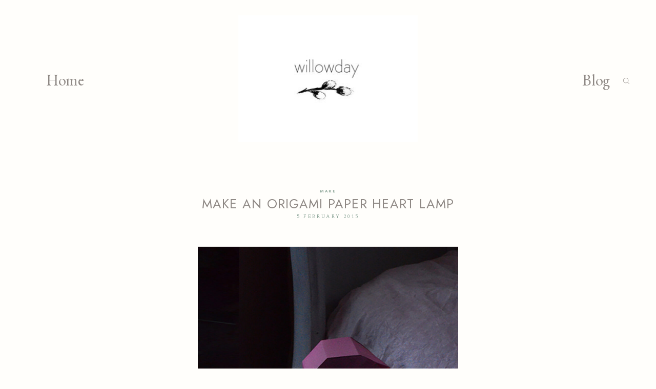

--- FILE ---
content_type: text/html; charset=UTF-8
request_url: https://willowday.net/2015/02/05/make-heart-lamp/
body_size: 37017
content:
<!DOCTYPE html>
<html lang="en-US">
  <head>
    <meta charset="UTF-8" />
    <meta http-equiv="X-UA-Compatible" content="IE=edge"/>
    <meta name="viewport" content="width=device-width, user-scalable=no, initial-scale=1.0, maximum-scale=1.0, minimum-scale=1.0">
    <link rel="alternate" type="application/rss+xml" title="Willowday RSS Feed" href="https://willowday.net/feed/" />
            <link rel="shortcut icon" href="https://willowday.net/wp-content/themes/cotton/assets/favicon.ico" />
        <link rel="profile" href="https://gmpg.org/xfn/11">
    
    <title>Make an Origami Paper Heart Lamp &#8211; Willowday</title>
<script>
        var flex_theme_name = "cotton";
        var flex_asset_url = "https://willowday.net/wp-content/plugins/flo-flex-builder/dist/";
      </script><meta name='robots' content='noindex, nofollow' />
<link rel='dns-prefetch' href='//fonts.googleapis.com' />
<link rel="alternate" type="application/rss+xml" title="Willowday &raquo; Feed" href="https://willowday.net/feed/" />
<link rel="alternate" type="application/rss+xml" title="Willowday &raquo; Comments Feed" href="https://willowday.net/comments/feed/" />
<link rel="alternate" title="oEmbed (JSON)" type="application/json+oembed" href="https://willowday.net/wp-json/oembed/1.0/embed?url=https%3A%2F%2Fwillowday.net%2F2015%2F02%2F05%2Fmake-heart-lamp%2F" />
<link rel="alternate" title="oEmbed (XML)" type="text/xml+oembed" href="https://willowday.net/wp-json/oembed/1.0/embed?url=https%3A%2F%2Fwillowday.net%2F2015%2F02%2F05%2Fmake-heart-lamp%2F&#038;format=xml" />
<style class="flo-flex-builder-css">.flex-block__element--has-animation{transform:scale(var(--animation-scale)) translate(var(--animation-left), var(--animation-top)) rotateY(var(--animation-rotate-y)) rotate(calc(var(--animation-rotate) + var(--rotateDeg))) !important;opacity:var(--animation-opacity) !important;filter:blur(var(--animation-blur));--animation-color: inherit;transform-origin:var(--animation-transform-origin)}.flex-block__element--has-animation.flex-block__element--animation-type-reveal{clip-path:inset(var(--animation-clip-top) var(--animation-clip-right) var(--animation-clip-bottom) var(--animation-clip-left))}.flex-block__element--has-animation.flex-block__element--action-type-hover:after{content:"";position:absolute;top:0;left:0;width:100%;height:100%;transform:translateY(calc(var(--animation-top) * -1)) scale(calc(1 / var(--animation-scale)));pointer-events:auto}.flex-block__element--has-animation.flex-block__element--action-type-hover a{z-index:1;position:relative}.a-group-is-hovered,.a-group-is-hovered *{cursor:pointer !important}.flex-group[data-trigger-links="true"] a{pointer-events:none}.flex-block__element--has-color-animation.flex-block__element--text,.flex-block__element--has-color-animation.flex-block__element--text a,.flex-block__element--has-color-animation.flex-block__element--text [style*="color"]{color:var(--animation-color) !important}.flex-block__element--has-color-animation.flex-block__element--shape{background-color:var(--animation-color) !important}.flex-block__element--has-color-animation.flex-block__element--vector svg[stroke],.flex-block__element--has-color-animation.flex-block__element--vector svg *[stroke]{stroke:var(--animation-color) !important}.flex-block__element--has-color-animation.flex-block__element--vector svg[fill],.flex-block__element--has-color-animation.flex-block__element--vector svg *[fill]{fill:var(--animation-color) !important}.flex-group[data-clip-content="true"]{overflow:hidden}.flex-element-type-countdown__timer{width:100%}.flex-element-type-countdown__timer>div{width:100%;align-items:flex-start;justify-content:space-between !important}.flex-element-type-countdown__digit-wrapper--text{line-height:1em !important}.flex-element-type-countdown__digit-wrapper--flip{display:flex;flex-wrap:wrap;justify-content:center}.flex-element-type-countdown__separator{color:var(--separators-color);line-height:1em !important}.flex-element-type-countdown__separator--text{line-height:1 !important}.flex-element-type-countdown__expired-message{display:flex;align-items:center;justify-content:center;width:100%;height:100%;color:var(--text-color)}.tick-text-inline{display:inline-block;text-align:center;min-width:1em}.tick-text-inline+.tick-text-inline{margin-left:-0.325em}.tick-group{display:flex;flex-direction:column;text-align:center}.tick-text-inline{color:#5a5d63 !important}.tick-flip-panel-text-wrapper{line-height:1 !important}.tick-flip-panel{background-color:#3b3d3b !important}.tick-flip{border-radius:0.12em !important}.tick-group .tick-text{font-weight:inherit}.tick-flip-shadow{box-shadow:none !important;overflow:hidden}.tick{font-size:1rem;white-space:nowrap;font-family:arial, sans-serif}.tick-char{width:1.5em}.tick-text-inline{display:inline-block;text-align:center;min-width:1em}.tick-text-inline+.tick-text-inline{margin-left:-0.325em}.tick-group{text-align:center}.tick-group:first-child{margin-left:0}.tick-group:last-child{margin-right:0}.tick-text-inline{color:#5a5d63 !important}.tick-text{color:var(--digits-text-view-color) !important}.tick-label{color:var(--labels-color) !important}.tick-flip-panel{color:var(--digits-color) !important;background-color:var(--cards-bg-color) !important}.tick-flip-panel-text-wrapper{line-height:1.45 !important}.tick-flip{border-radius:0.12em !important}.flex-element-type-logo{display:block;position:relative;width:100%;height:100%;overflow:hidden;user-select:none;cursor:pointer}.flex-element-type-logo,.flex-element-type-logo *{box-sizing:border-box;-webkit-tap-highlight-color:transparent}.flex-element-type-logo__text{display:block;position:absolute;left:50%;top:50%;transform:translate(-50%, -50%);text-align:center;width:100%}.flex-element-type-logo__text.left{text-align:left}.flex-element-type-logo__text.right{text-align:right}.flex-element-type-logo__image{display:block;width:100%;height:100%;background-size:contain;background-repeat:no-repeat;background-position:center center;transition:opacity .1s;transition-timing-function:cubic-bezier(0.25, 0.46, 0.45, 0.94)}.flex-element-type-logo__image--light{position:absolute;left:50%;top:50%;transform:translate(-50%, -50%);opacity:0}.flex-element-type-menu-mobile-popup{position:fixed;top:0;left:0;width:100vw;height:100vh;z-index:1234567890;display:flex;flex-direction:column;align-items:stretch;width:100%;height:100%;overflow:hidden;background-color:var(--mobilePopupBackgroundColor);color:var(--mobilePopupTextColor);opacity:0;pointer-events:none;transition:opacity .1s;transition-timing-function:cubic-bezier(0.25, 0.46, 0.45, 0.94)}.flex-element-type-menu-mobile-popup,.flex-element-type-menu-mobile-popup *{box-sizing:border-box;-webkit-tap-highlight-color:transparent}.flex-element-type-menu-mobile-popup--open{opacity:1;pointer-events:auto}.flex-element-type-menu-mobile-popup--mobilePopupShowLines .flex-element-type-menu-mobile-popup__header:after{content:"";display:block;position:absolute;bottom:.25rem;height:1px;width:calc(100% - 1.875rem * 2);background-color:currentColor}.flex-element-type-menu-mobile-popup--mobilePopupShowLines .flex-element-type-menu-mobile-popup__menu-item--root:not(:last-child).open:after{opacity:1}.flex-element-type-menu-mobile-popup--mobilePopupShowLines .flex-element-type-menu-mobile-popup__menu-item--root:not(:last-child):after{content:"";display:block;position:absolute;bottom:0;height:1px;width:100%;background-color:currentColor;opacity:0.2;transition:opacity .1s;transition-timing-function:cubic-bezier(0.25, 0.46, 0.45, 0.94)}.flex-element-type-menu-mobile-popup--mobilePopupTextPosition-left .flex-element-type-menu-mobile-popup__menu-item-header{justify-content:flex-start;text-align:left}.flex-element-type-menu-mobile-popup--mobilePopupTextPosition-center .flex-element-type-menu-mobile-popup__menu-item-header{justify-content:center;text-align:center}.flex-element-type-menu-mobile-popup__header{position:relative;display:flex;align-items:center;justify-content:center;height:4.375rem;margin-bottom:.0625rem}.flex-element-type-menu-mobile-popup__header-close-button{font-size:.8125rem;user-select:none;cursor:pointer}.flex-element-type-menu-mobile-popup__menu{position:relative;height:0;flex-grow:1;padding:0 1.875rem}.flex-element-type-menu-mobile-popup__menu-item{position:relative;overflow:visible !important}.flex-element-type-menu-mobile-popup__menu-item--root>.flex-element-type-menu-mobile-popup__menu-item-header{padding-top:1.5625rem;padding-bottom:1.75rem}.flex-element-type-menu-mobile-popup__menu-item--sub-item>.flex-element-type-menu-mobile-popup__menu-item-header{padding-bottom:1.9375rem}.flex-element-type-menu-mobile-popup__menu-item-header{position:relative;overflow:visible !important;display:flex;align-items:center;justify-content:space-between}.flex-element-type-menu-mobile-popup__menu-item-link{display:flex;align-items:center;color:inherit;user-select:none;cursor:pointer}.flex-element-type-menu-mobile-popup__menu-item-children-toggle{width:60px;height:100%;position:absolute;right:-25px;display:flex;align-items:center;justify-content:center;font-size:.375rem}.flex-element-type-menu-mobile-popup__menu-item-children-toggle.open i{transform:rotate(90deg)}.flex-element-type-menu-mobile-popup__menu-item-children-toggle i{display:inline-block;pointer-events:none;transition:transform .1s;transition-timing-function:cubic-bezier(0.25, 0.46, 0.45, 0.94)}.flex-element-type-menu-mobile-popup__menu-item-children{display:none}.flex-element-type-menu-mobile-popup-open,.flex-element-type-menu-mobile-popup-open *{overflow:hidden}.flex-element-type-menu{width:100%;height:100%}.flex-element-type-menu *{box-sizing:border-box}.flex-element-type-menu--horizontal .flex-element-type-menu__menu{justify-content:var(--horizontalAlign);align-items:var(--verticalAlign)}.flex-element-type-menu--horizontal .flex-element-type-menu__menu>.flex-element-type-menu__menu-item:not(:last-child){margin-right:var(--gap)}.flex-element-type-menu--horizontal.flex-element-type-menu--va-flex-start .flex-element-type-menu__menu>.flex-element-type-menu__menu-item>.flex-element-type-menu__menu-item-link{text-align:left}.flex-element-type-menu--horizontal.flex-element-type-menu--va-center .flex-element-type-menu__menu>.flex-element-type-menu__menu-item>.flex-element-type-menu__menu-item-link{text-align:center}.flex-element-type-menu--horizontal.flex-element-type-menu--va-flex-start .flex-element-type-menu__menu>.flex-element-type-menu__menu-item>.flex-element-type-menu__menu-item-link{text-align:right}.flex-element-type-menu--vertical .flex-element-type-menu__menu{flex-direction:column;justify-content:var(--verticalAlign);align-items:var(--horizontalAlign)}.flex-element-type-menu--vertical .flex-element-type-menu__menu>.flex-element-type-menu__menu-item:not(:last-child){margin-bottom:var(--gap)}.flex-element-type-menu--vertical.flex-element-type-menu--ha-flex-start .flex-element-type-menu__menu>.flex-element-type-menu__menu-item>.flex-element-type-menu__menu-item-link{text-align:left}.flex-element-type-menu--vertical.flex-element-type-menu--ha-center .flex-element-type-menu__menu>.flex-element-type-menu__menu-item>.flex-element-type-menu__menu-item-link{text-align:center}.flex-element-type-menu--vertical.flex-element-type-menu--ha-flex-start .flex-element-type-menu__menu>.flex-element-type-menu__menu-item>.flex-element-type-menu__menu-item-link{text-align:right}.flex-element-type-menu--space-evenly .flex-element-type-menu__menu{justify-content:space-between}.flex-element-type-menu--space-evenly .flex-element-type-menu__menu>.flex-element-type-menu__menu-item:not(:last-child){margin:0}.flex-element-type-menu__menu{display:flex;width:100%;height:100%;overflow:hidden}.flex-element-type-menu__menu-item{position:relative}.flex-element-type-menu__menu-item-link{display:inline-block;color:var(--textColor);-webkit-tap-highlight-color:transparent;user-select:none;cursor:pointer;transition:color .1s;transition-timing-function:cubic-bezier(0.25, 0.46, 0.45, 0.94)}.flex-element-type-menu__menu-item-link:hover{color:var(--textHoverColor)}.flex-element-type-menu__menu-item-link:not([href]):hover,.flex-element-type-menu__menu-item-link:not([href]){cursor:auto;color:var(--textColor)}.flex-element-type-menu__menu-item-children{position:absolute;display:flex;flex-direction:column;align-items:var(--subMenuTextAlign);text-align:var(--subMenuTextAlign);width:var(--subMenuWidth);background-color:var(--subMenuBackgroundColor);padding:1.25rem 0;z-index:12345678900;opacity:0;pointer-events:none;transition:opacity .1s;transition-timing-function:cubic-bezier(0.25, 0.46, 0.45, 0.94)}.flex-element-type-menu__menu-item-children,.flex-element-type-menu__menu-item-children *{box-sizing:border-box}.flex-element-type-menu__menu-item-children--open{opacity:1;pointer-events:auto}.flex-element-type-menu__menu-item-children:before{content:"";display:block;position:absolute;left:50%;top:50%;transform:translate(-50%, -50%);width:calc(100% + var(--subMenuDistanceFromMenu) * 2);height:calc(100% + var(--subMenuDistanceFromMenu) * 2)}.flex-element-type-menu__menu-item-children .flex-element-type-menu__menu-item{position:relative;padding:0 1.25rem;width:100%}.flex-element-type-menu__menu-item-children .flex-element-type-menu__menu-item:not(:last-child){margin-bottom:var(--subMenuGap)}.flex-element-type-menu__menu-item-children .flex-element-type-menu__menu-item-link{color:var(--subMenuTextColor);width:100%}.flex-element-type-menu__menu-item-children .flex-element-type-menu__menu-item-link:hover{color:var(--subMenuTextHoverColor)}.flex-element-type-menu__trigger{position:absolute;left:50%;top:50%;transform:translate(-50%, -50%);color:var(--color);transition:color .1s;transition-timing-function:cubic-bezier(0.25, 0.46, 0.45, 0.94)}.flex-element-type-menu__trigger-icon{font-size:2.125rem}.flex-element-type-menu__trigger-text{text-align:center}@media (max-width: 767px){.flex-element-type-menu--ha-center .flex-element-type-menu__menu-item{text-align:center}.flex-element-type-menu__menu{overflow:visible}.flex-element-type-menu__menu-item{display:flex;align-items:center}.flex-element-type-menu__menu-item--open>.flex-element-type-menu__menu-item-mobile-children-trigger{transform:rotate(90deg)}.flex-element-type-menu__menu-item-children:before{content:none}.flex-element-type-menu__menu-item-mobile-children-trigger{position:relative;margin-left:.625rem;font-size:.375rem;color:var(--textColor);z-index:2}.flex-element-type-menu__menu-item-mobile-children-trigger:after{content:"";display:block;position:absolute;left:50%;top:50%;transform:translate(-50%, -50%);width:calc(100% + 10px);height:calc(100% + 10px);user-select:none;cursor:pointer}.flex-element-type-menu__menu-item-mobile-children-trigger i{display:inline-block;transition:transform .1s;transition-timing-function:cubic-bezier(0.25, 0.46, 0.45, 0.94)}}.flex-element-type-socialLinks{display:flex;align-items:center;justify-content:space-between;flex-wrap:wrap;height:100%;width:100%}.flex-element-type-socialLinks__title{color:var(--title-color)}.flex-element-type-socialLinks--horizontal .flex-element-type-socialLinks__link:not(:last-child){margin-right:var(--gap)}.flex-element-type-socialLinks--vertical{flex-direction:column;flex-wrap:nowrap}.flex-element-type-socialLinks--vertical .flex-element-type-socialLinks__links-wrap{flex-direction:column}.flex-element-type-socialLinks--vertical .flex-element-type-socialLinks__link:not(:last-child){margin-bottom:var(--gap)}.flex-element-type-socialLinks__links-wrap{display:flex;align-items:center;flex-wrap:wrap}.flex-element-type-socialLinks__links-wrap--circleLine .flex-element-type-socialLinks__link--icons,.flex-element-type-socialLinks__links-wrap--squareLine .flex-element-type-socialLinks__link--icons,.flex-element-type-socialLinks__links-wrap--roundedLine .flex-element-type-socialLinks__link--icons{border:1px solid;padding:0.5em}.flex-element-type-socialLinks__links-wrap--circleLine .flex-element-type-socialLinks__link--icons,.flex-element-type-socialLinks__links-wrap--circleFilled .flex-element-type-socialLinks__link--icons{border-radius:50%}.flex-element-type-socialLinks__links-wrap--roundedLine .flex-element-type-socialLinks__link--icons,.flex-element-type-socialLinks__links-wrap--roundedFilled .flex-element-type-socialLinks__link--icons{border-radius:4px}.flex-element-type-socialLinks__links-wrap--circleFilled .flex-element-type-socialLinks__link--icons,.flex-element-type-socialLinks__links-wrap--squareFilled .flex-element-type-socialLinks__link--icons,.flex-element-type-socialLinks__links-wrap--roundedFilled .flex-element-type-socialLinks__link--icons{background-color:var(--socials-bg-color);padding:0.5em}.flex-element-type-socialLinks__link{display:inline-flex;text-decoration:none;transition:opacity .1s;transition-timing-function:cubic-bezier(0.25, 0.46, 0.45, 0.94);user-select:none;cursor:pointer}.flex-element-type-socialLinks__link--text{color:var(--socials-text-color)}.flex-element-type-socialLinks__link--text:hover,.flex-element-type-socialLinks__link--text:focus{color:var(--socials-text-color) !important;opacity:0.5}.flex-element-type-socialLinks__link--icons{color:var(--socials-icon-color);font-size:var(--iconSize)}.flex-element-type-socialLinks__link--icons:hover,.flex-element-type-socialLinks__link--icons:focus{color:var(--socials-icon-color) !important;opacity:0.5}.flex-element-type-search{width:100%;height:100%}.flex-element-type-search--expand-mode .flex-element-type-search__input-wrap{background-color:transparent;border-color:transparent !important}.flex-element-type-search--expand-mode .flex-element-type-search__input{opacity:0;pointer-events:none}.flex-element-type-search--expand-mode .flex-element-type-search__icon{color:var(--icon-color-when-collapsed)}.flex-element-type-search--expand-mode.flex-element-type-search--opened .flex-element-type-search__input-wrap--has-border{border-color:var(--line-color) !important}.flex-element-type-search--expand-mode.flex-element-type-search--opened .flex-element-type-search__input-wrap--has-background{background-color:var(--bg-color)}.flex-element-type-search--expand-mode.flex-element-type-search--opened .flex-element-type-search__input{opacity:1;pointer-events:auto}.flex-element-type-search--expand-mode.flex-element-type-search--opened .flex-element-type-search__icon{color:var(--icon-color)}.flex-element-type-search--expand-mode.flex-element-type-search--opened .flex-element-type-search__close-icon{opacity:1;pointer-events:auto}.flex-element-type-search--direction-reversed .flex-element-type-search__icon{left:0;right:auto;justify-content:flex-end}.flex-element-type-search--direction-reversed .flex-element-type-search__close-icon{left:auto;right:100%}.flex-element-type-search--direction-reversed .flex-element-type-search__input{text-align:right}.flex-element-type-search__input-wrap{width:100%;height:100%;position:relative;display:flex;align-items:center;box-sizing:border-box;border-color:var(--line-color) !important;padding:0 1em;transition:border-color .1s,background-color .1s;transition-timing-function:cubic-bezier(0.25, 0.46, 0.45, 0.94)}.flex-element-type-search__input-wrap--has-border{border-bottom:1px solid}.flex-element-type-search__input-wrap--has-background{background-color:var(--bg-color)}.flex-element-type-search__input{transition:opacity .1s;transition-timing-function:cubic-bezier(0.25, 0.46, 0.45, 0.94)}.flex-element-type-search__input,.flex-element-type-search__input::placeholder{border:0 !important;color:var(--input-color) !important}.flex-element-type-search__input:focus{outline:none}.flex-element-type-search__icon{position:absolute;right:0;top:0;width:2em;height:100%;display:flex;align-items:center;color:var(--icon-color);pointer-events:auto;user-select:none;cursor:pointer;transition:width .1s;transition-timing-function:cubic-bezier(0.25, 0.46, 0.45, 0.94)}.flex-element-type-search__icon i{font-size:1.2em}.flex-element-type-search__close-icon{position:absolute;left:100%;top:0;width:2em;height:100%;display:flex;align-items:center;justify-content:center;color:var(--icon-color-when-collapsed);opacity:0;pointer-events:none;user-select:none;cursor:pointer;transition:opacity .1s;transition-timing-function:cubic-bezier(0.25, 0.46, 0.45, 0.94)}.flex-element-type-search__close-icon i{font-size:1.2em}.flex-element-type-search__suggestions{box-shadow:0px 5px 20px rgba(42,42,42,0.05);border-radius:0px 0px 2px 2px;overflow:hidden}.flex-element-type-search__suggestions .ui-menu-item-wrapper{height:3.125rem;display:flex;align-items:center;padding:0 1.25rem;background-color:var(--scheme_1--has-background--default);color:var(--scheme_1--text--default);user-select:none;cursor:pointer;transition:color .1s,background-color .1s;transition-timing-function:cubic-bezier(0.25, 0.46, 0.45, 0.94)}.flex-element-type-search__suggestions .ui-menu-item-wrapper.ui-state-active,.flex-element-type-search__suggestions .ui-menu-item-wrapper.ui-state-hover,.flex-element-type-search__suggestions .ui-menu-item-wrapper.ui-state-focus{background-color:var(--scheme_1--has-background--accent);color:var(--scheme_1--text--accent)}html>body>main.flo_page_wrap>div.flo_page>div.flo-block>div.flo-block__container>div.flex-block>div.flex-block__main-container input.flex-element-type-search__input,.flex-element-type-search input,.flex-element-type-search__suggestion{width:100%;height:100%;border:none;color:inherit;padding:0;padding-top:0 !important;padding-right:0 !important;padding-bottom:0 !important;padding-left:0 !important;border-color:inherit;background-color:transparent;font-family:inherit;font-size:inherit;line-height:inherit;letter-spacing:inherit;text-transform:inherit}.flex-block__main-container .flex-element-type-search__input,.flex-block__main-container .flex-element-type-search__input::placeholder{font-family:inherit !important;font-size:inherit !important;font-weight:inherit !important;font-style:inherit !important;line-height:inherit !important;letter-spacing:inherit !important;text-decoration:inherit !important;text-transform:inherit !important}.flex-element-type-accordion{padding:1.25rem;box-sizing:border-box;width:100%}.flex-element-type-accordion__item{margin-bottom:var(--gap);display:flex;align-items:flex-start;position:relative}.flex-element-type-accordion__item.expanded .flex-element-type-accordion__item--background{opacity:1;pointer-events:auto}.flex-element-type-accordion__item--background{display:flex;background-color:var(--bg-color);border-radius:5px;position:absolute;left:-1.25rem;top:-1.25rem;padding:1.25rem;width:100%;z-index:2;opacity:0;box-sizing:content-box;pointer-events:none;box-shadow:0px 2px 28px rgba(42,42,42,0.1);transition:opacity .1s;transition-timing-function:cubic-bezier(0.25, 0.46, 0.45, 0.94)}.flex-element-type-accordion__item.expanded .flex-element-type-accordion__item-header-expand-icon{transform:rotate(180deg)}.flex-element-type-accordion__item.expanded.less-rotation .flex-element-type-accordion__item-header-expand-icon{transform:rotate(45deg)}.flex-element-type-accordion__item-pretitle{margin-right:0.5em;line-height:1em;flex-shrink:0;color:var(--title-color)}.flex-element-type-accordion__item-body{flex-grow:1;position:relative}.flex-element-type-accordion__item-body:hover .flex-element-type-accordion__item-header-expand-icon{opacity:0.7}.flex-element-type-accordion__item-header{cursor:pointer;display:flex;align-items:flex-start;justify-content:space-between}.flex-element-type-accordion__item-header-title{color:var(--title-color);word-break:break-all}.flex-element-type-accordion__item-header-expand-icon{margin-top:0.25em;margin-left:0.5em;font-size:1em;color:var(--title-color);transition:transform .1s,opacity .1s;transition-timing-function:cubic-bezier(0.25, 0.46, 0.45, 0.94)}.flex-element-type-accordion__item-text{margin-top:10px;overflow:hidden;color:var(--text-color);margin-bottom:0;box-sizing:content-box;word-break:break-all}.flex-element-type-accordion__item-separator{width:100%;height:1px;background-color:var(--lines-color);margin:var(--gap) 0}.flex-element-type-accordion__item-separator:last-child{display:none}.flex-element-type-instagram{height:100%;width:100%;display:flex;flex-direction:column;justify-content:space-around;overflow:hidden}.flex-element-type-instagram img[data-src]{opacity:0}.flex-element-type-instagram .loaded img{opacity:1}.flex-element-type-instagram,.flex-element-type-instagram *{box-sizing:border-box}.flex-element-type-instagram--layout-square .flex-element-type-instagram__link{width:calc(100% / var(--imagesPerRow) - var(--imagesGap) * 2);padding-top:calc(100% / var(--imagesPerRow) - var(--imagesGap) * 2);height:0}.flex-element-type-instagram--layout-square .flex-element-type-instagram__link--custom{overflow:hidden}.flex-element-type-instagram--layout-square .flex-element-type-instagram__link--custom img{height:100% !important}.flex-element-type-instagram--layout-square .flex-element-type-instagram__link img{position:absolute;height:auto;top:0;left:0;object-fit:cover}.flex-element-type-instagram--layout-masonry{display:block}.flex-element-type-instagram--layout-masonry .flex-element-type-instagram__link{width:calc(100% / var(--imagesPerRow) - var(--imagesGap) * 2);float:left}.flex-element-type-instagram__custom-link{text-align:center;color:var(--link-color);padding:1.25rem}.flex-element-type-instagram__custom-link--over{background-color:var(--link-bg-color);min-width:190px;position:absolute;z-index:1;left:50%;top:50%;transform:translate(-50%, -50%)}.flex-element-type-instagram__images-wrap{position:relative;display:flex;align-items:flex-start;justify-content:flex-start;flex-wrap:wrap;overflow:hidden;flex-direction:row;margin:calc(var(--imagesGap) * -1)}.flex-element-type-instagram__images-wrap--no-images{width:100%;height:100%;display:flex;align-items:center;justify-content:center;background-color:var(--fields-light-disabled);margin:0}.flex-element-type-instagram__link{position:relative;display:inline-block;margin:var(--imagesGap)}.flex-element-type-instagram__link img{width:100%}.flex-element-type-instagram__images-not-found{margin:0;color:var(--fields-light-focused);font-family:"Public Sans";font-size:15px;line-height:21px;letter-spacing:0.005em;font-weight:500}.flex-element-type-tabs{height:100%;width:100%}.flex-element-type-tabs--direction-left .flex-element-type-tabs__switcher,.flex-element-type-tabs--direction-right .flex-element-type-tabs__switcher{flex-direction:column;text-align:left;top:0}.flex-element-type-tabs--direction-left .flex-element-type-tabs__switcher-item,.flex-element-type-tabs--direction-right .flex-element-type-tabs__switcher-item{margin-bottom:var(--navigationItemGap)}.flex-element-type-tabs--direction-left .flex-element-type-tabs__switcher{right:calc(100% + var(--layoutGap))}.flex-element-type-tabs--direction-right .flex-element-type-tabs__switcher{left:calc(100% + var(--layoutGap))}.flex-element-type-tabs--direction-top .flex-element-type-tabs__switcher,.flex-element-type-tabs--direction-bottom .flex-element-type-tabs__switcher{left:0}.flex-element-type-tabs--direction-top .flex-element-type-tabs__switcher-item,.flex-element-type-tabs--direction-bottom .flex-element-type-tabs__switcher-item{margin-right:var(--navigationItemGap)}.flex-block__mobile-container .flex-element-type-tabs--direction-top .flex-element-type-tabs__switcher,.flex-block__mobile-container .flex-element-type-tabs--direction-bottom .flex-element-type-tabs__switcher{width:100%;overflow:hidden}.flex-block__mobile-container .flex-element-type-tabs--direction-top .flex-element-type-tabs__switcher .ps__rail-x,.flex-block__mobile-container .flex-element-type-tabs--direction-top .flex-element-type-tabs__switcher .ps__rail-y,.flex-block__mobile-container .flex-element-type-tabs--direction-bottom .flex-element-type-tabs__switcher .ps__rail-x,.flex-block__mobile-container .flex-element-type-tabs--direction-bottom .flex-element-type-tabs__switcher .ps__rail-y{display:none !important}.flex-element-type-tabs--direction-top .flex-element-type-tabs__switcher{bottom:calc(100% + var(--layoutGap))}.flex-element-type-tabs--direction-bottom .flex-element-type-tabs__switcher{top:calc(100% + var(--layoutGap))}.flex-element-type-tabs--space-evenly .flex-element-type-tabs__switcher{overflow:hidden}.flex-element-type-tabs--space-evenly.flex-element-type-tabs--direction-top .flex-element-type-tabs__switcher,.flex-element-type-tabs--space-evenly.flex-element-type-tabs--direction-bottom .flex-element-type-tabs__switcher{width:100%}.flex-element-type-tabs--space-evenly.flex-element-type-tabs--direction-left .flex-element-type-tabs__switcher,.flex-element-type-tabs--space-evenly.flex-element-type-tabs--direction-right .flex-element-type-tabs__switcher{height:100%}.flex-element-type-tabs--space-evenly .flex-element-type-tabs__switcher{justify-content:space-between}.flex-element-type-tabs--space-evenly .flex-element-type-tabs__switcher-item{margin:0}.flex-element-type-tabs--navigation-active-state-color .flex-element-type-tabs__switcher-item:hover,.flex-element-type-tabs--navigation-active-state-color .flex-element-type-tabs__switcher-item--active{color:var(--navigationActiveTextColor)}.flex-element-type-tabs--navigation-active-state-underline .flex-element-type-tabs__switcher-item{padding:.5rem .9375rem}.flex-element-type-tabs--navigation-active-state-underline .flex-element-type-tabs__switcher-item--active:after{opacity:1 !important}.flex-element-type-tabs--navigation-active-state-underline .flex-element-type-tabs__switcher-item:after{content:"";display:block;position:absolute;height:1px;width:100%;bottom:0;left:0;background-color:var(--navigationLineColor);pointer-events:none;opacity:0;transition:opacity .1s;transition-timing-function:cubic-bezier(0.25, 0.46, 0.45, 0.94)}.flex-element-type-tabs--navigation-active-state-background .flex-element-type-tabs__switcher-item{padding:.625rem 1.25rem;border-radius:.0625rem;transition:color .1s,background-color .1s;transition-timing-function:cubic-bezier(0.25, 0.46, 0.45, 0.94)}.flex-element-type-tabs--navigation-active-state-background .flex-element-type-tabs__switcher-item--active{opacity:1 !important;color:var(--navigationActiveBackgroundTextColor);background-color:var(--navigationActiveBackgroundColor)}.flex-element-type-tabs--layout-image .flex-element-type-tabs__slide-image,.flex-element-type-tabs--layout-image .flex-element-type-tabs__slide-image-placeholder{margin:0;height:100% !important;width:100%;min-height:100% !important;background-position:center center}.flex-element-type-tabs--layout-imageAndText.flex-element-type-tabs--layout-orientation-horizontal .flex-element-type-tabs__slide-image-placeholder,.flex-element-type-tabs--layout-imageAndText.flex-element-type-tabs--layout-orientation-horizontal .flex-element-type-tabs__slide-image,.flex-element-type-tabs--layout-imageAndText.flex-element-type-tabs--layout-orientation-horizontal-reverse .flex-element-type-tabs__slide-image-placeholder,.flex-element-type-tabs--layout-imageAndText.flex-element-type-tabs--layout-orientation-horizontal-reverse .flex-element-type-tabs__slide-image{height:100%;width:var(--width);min-width:var(--width)}.flex-element-type-tabs--layout-imageAndText.flex-element-type-tabs--layout-orientation-horizontal__slide-text-content,.flex-element-type-tabs--layout-imageAndText.flex-element-type-tabs--layout-orientation-horizontal-reverse__slide-text-content{height:100%}.flex-element-type-tabs--layout-imageAndText.flex-element-type-tabs--layout-orientation-horizontal .flex-element-type-tabs__slide{flex-direction:row}.flex-element-type-tabs--layout-imageAndText.flex-element-type-tabs--layout-orientation-horizontal .flex-element-type-tabs__slide-image-placeholder,.flex-element-type-tabs--layout-imageAndText.flex-element-type-tabs--layout-orientation-horizontal .flex-element-type-tabs__slide-image{margin-right:1.875rem}.flex-element-type-tabs--layout-imageAndText.flex-element-type-tabs--layout-orientation-horizontal-reverse .flex-element-type-tabs__slide{flex-direction:row-reverse}.flex-element-type-tabs--layout-imageAndText.flex-element-type-tabs--layout-orientation-horizontal-reverse .flex-element-type-tabs__slide-image-placeholder,.flex-element-type-tabs--layout-imageAndText.flex-element-type-tabs--layout-orientation-horizontal-reverse .flex-element-type-tabs__slide-image{margin-left:1.875rem}.flex-element-type-tabs--layout-imageAndText.flex-element-type-tabs--layout-orientation-vertical .flex-element-type-tabs__slide{flex-direction:column}.flex-element-type-tabs--layout-imageAndText.flex-element-type-tabs--layout-orientation-vertical .flex-element-type-tabs__slide-image-placeholder,.flex-element-type-tabs--layout-imageAndText.flex-element-type-tabs--layout-orientation-vertical .flex-element-type-tabs__slide-image{width:100%;margin-bottom:1.875rem;height:var(--height);min-height:var(--height)}.flex-element-type-tabs--navigation-tabs-style-number .flex-element-type-tabs__switcher-item{padding:.625rem}.flex-element-type-tabs--navigation-tabs-style-title.flex-element-type-tabs--navigation-tabs-alignment-left .flex-element-type-tabs__switcher-item{text-align:left}.flex-element-type-tabs--navigation-tabs-style-title.flex-element-type-tabs--navigation-tabs-alignment-right .flex-element-type-tabs__switcher-item{text-align:right}.flex-element-type-tabs__slider{height:100%;opacity:0}.flex-element-type-tabs__slider .slick-list,.flex-element-type-tabs__slider .slick-slide,.flex-element-type-tabs__slider .slick-track{height:100%}.flex-element-type-tabs__slider.slick-slider{opacity:1}.flex-element-type-tabs__slide{display:flex !important;align-items:stretch;height:100%}.flex-element-type-tabs__slide-image{background-size:cover}.flex-element-type-tabs__slide-image-placeholder{display:flex;align-items:center;justify-content:center;background-color:#f5f5f5;color:#b6b6b6}.flex-element-type-tabs__slide-image-placeholder i{font-size:1.3125rem}.flex-element-type-tabs__slide-text-content{position:relative}.flex-element-type-tabs__slide-title{margin-bottom:1.125rem;color:var(--titleColor)}.flex-element-type-tabs__slide-title:empty{display:none}.flex-element-type-tabs__slide-text{color:var(--textColor);height:0;flex-grow:1;position:relative}.flex-element-type-tabs__switcher{position:absolute !important;display:flex}.flex-element-type-tabs__switcher-item{position:relative;white-space:nowrap;color:var(--navigationTextColor);user-select:none;cursor:pointer;transition:color .1s;transition-timing-function:cubic-bezier(0.25, 0.46, 0.45, 0.94)}.flex-element-type-popup-close-button{display:block;position:relative;width:100%;height:100%;overflow:hidden;display:flex;align-items:center;color:var(--color);user-select:none;cursor:pointer;transition:color .1s;transition-timing-function:cubic-bezier(0.25, 0.46, 0.45, 0.94)}.flex-element-type-popup-close-button:hover{color:var(--hoverColor)}.flex-element-type-popup-close-button,.flex-element-type-popup-close-button *{-webkit-tap-highlight-color:transparent}.flex-element-type-popup-close-button__text,.flex-element-type-popup-close-button__icon{display:block;text-align:center}.flex-element-type-popup-close-button__icon{position:relative;width:100%;height:100%}.flex-element-type-popup-close-button__icon:before,.flex-element-type-popup-close-button__icon:after{content:"";display:block;position:absolute;left:50%;top:50%;background-color:currentColor;width:100%;height:var(--thickness);transform-origin:center center;transition:background-color .1s;transition-timing-function:cubic-bezier(0.25, 0.46, 0.45, 0.94)}.flex-element-type-popup-close-button__icon:before{transform:translate(-50%, -50%) rotate(45deg)}.flex-element-type-popup-close-button__icon:after{transform:translate(-50%, -50%) rotate(-45deg)}.flex-element-type-popup-toggle{position:relative;width:100%;height:100%;display:flex;align-items:center;color:var(--color);overflow:hidden;pointer-events:none;user-select:none;cursor:pointer;transition:color .1s;transition-timing-function:cubic-bezier(0.25, 0.46, 0.45, 0.94)}.flex-element-type-popup-toggle.clickable{pointer-events:all}.flex-element-type-popup-toggle,.flex-element-type-popup-toggle *{-webkit-tap-highlight-color:transparent}.flex-element-type-popup-toggle *{pointer-events:none}.flex-element-type-popup-toggle:hover{color:var(--color-hover)}.flex-element-type-popup-toggle--active .flex-element-type-popup-toggle__icon--open,.flex-element-type-popup-toggle--active .flex-element-type-popup-toggle__text--open{opacity:0;pointer-events:none}.flex-element-type-popup-toggle--active .flex-element-type-popup-toggle__icon--close,.flex-element-type-popup-toggle--active .flex-element-type-popup-toggle__text--close{opacity:1;pointer-events:auto}.flex-element-type-popup-toggle__icon,.flex-element-type-popup-toggle__text{transition:opacity .1s;transition-timing-function:cubic-bezier(0.25, 0.46, 0.45, 0.94)}.flex-element-type-popup-toggle__icon--open,.flex-element-type-popup-toggle__text--open{font-size:var(--icon-size)}.flex-element-type-popup-toggle__icon--close,.flex-element-type-popup-toggle__text--close{position:absolute;top:50%;left:50%;transform:translate(-50%, -50%);opacity:0;pointer-events:none;font-size:calc(var(--icon-size) / 2)}.flex-element-type-popup-toggle__icon-wrap{position:relative}.flex-element-type-popup-toggle__text{width:100%}.flex-element-type-tabs-switcher{overflow:hidden;width:100%;height:100%;display:flex}.flex-element-type-tabs-switcher,.flex-element-type-tabs-switcher *{-webkit-tap-highlight-color:transparent;outline:0}.flex-element-type-tabs-switcher__hint{width:100%;text-align:center;color:var(--fields-dark-hover);font-family:"Public Sans";font-size:12px;line-height:15.6px;font-weight:600}.flex-element-type-tabs-switcher--horizontal{justify-content:var(--horizontalAlign);align-items:var(--verticalAlign);flex-wrap:wrap}.flex-element-type-tabs-switcher--horizontal .flex-element-type-tabs-switcher__item:not(:last-child){margin-right:var(--itemsGap)}.flex-element-type-tabs-switcher--horizontal.flex-element-type-tabs-switcher--type-image .flex-element-type-tabs-switcher__item{height:100%}.flex-element-type-tabs-switcher--horizontal.flex-element-type-tabs-switcher--type-image .flex-element-type-tabs-switcher__item-image{height:100%}.flex-element-type-tabs-switcher--horizontal.flex-element-type-tabs-switcher--type-image .flex-element-type-tabs-switcher__item-image img{height:100%}.flex-element-type-tabs-switcher--horizontal.flex-element-type-tabs-switcher--type-image .flex-element-type-tabs-switcher__item-image-placeholder{height:100%;width:4.375rem}.flex-element-type-tabs-switcher--horizontal .ps__rail-x,.flex-element-type-tabs-switcher--horizontal .ps__rail-y{display:none !important}.flex-element-type-tabs-switcher--vertical{flex-direction:column;justify-content:var(--verticalAlign);align-items:var(--horizontalAlign)}.flex-element-type-tabs-switcher--vertical .flex-element-type-tabs-switcher__item:not(:last-child){margin-bottom:var(--itemsGap)}.flex-element-type-tabs-switcher--vertical.flex-element-type-tabs-switcher--type-image .flex-element-type-tabs-switcher__item{width:100%}.flex-element-type-tabs-switcher--vertical.flex-element-type-tabs-switcher--type-image .flex-element-type-tabs-switcher__item-image img{width:100%}.flex-element-type-tabs-switcher--vertical.flex-element-type-tabs-switcher--type-image .flex-element-type-tabs-switcher__item-image-placeholder{height:4.375rem;width:100%}.flex-element-type-tabs-switcher--space-evenly{justify-content:space-between}.flex-element-type-tabs-switcher--space-evenly .flex-element-type-tabs-switcher__item:not(:last-child){margin:0}@media (max-width: 767px){.flex-element-type-tabs-switcher--useSwipeOnMobile{flex-wrap:nowrap}}.flex-element-type-tabs-switcher--type-text .flex-element-type-tabs-switcher__item{color:var(--textColor);transition:color .1s;transition-timing-function:cubic-bezier(0.25, 0.46, 0.45, 0.94)}.flex-element-type-tabs-switcher--type-text .flex-element-type-tabs-switcher__item--active{color:var(--activeTextColor)}.flex-element-type-tabs-switcher--type-text .flex-element-type-tabs-switcher__item--color:hover,.flex-element-type-tabs-switcher--type-text .flex-element-type-tabs-switcher__item--color--active{color:var(--activeTextColor)}.flex-element-type-tabs-switcher--type-text .flex-element-type-tabs-switcher__item--underline{padding:.5rem .9375rem}.flex-element-type-tabs-switcher--type-text .flex-element-type-tabs-switcher__item--underline.flex-element-type-tabs-switcher__item--active:after{opacity:1 !important}.flex-element-type-tabs-switcher--type-text .flex-element-type-tabs-switcher__item--underline:after{content:"";display:block;position:absolute;height:1px;width:100%;bottom:0;left:0;background-color:var(--lineColor);pointer-events:none;opacity:0;transition:opacity .1s;transition-timing-function:cubic-bezier(0.25, 0.46, 0.45, 0.94)}.flex-element-type-tabs-switcher--type-text .flex-element-type-tabs-switcher__item--background{padding:.625rem 1.25rem;border-radius:.0625rem;transition:color .1s,background-color .1s;transition-timing-function:cubic-bezier(0.25, 0.46, 0.45, 0.94)}.flex-element-type-tabs-switcher--type-text .flex-element-type-tabs-switcher__item--background.flex-element-type-tabs-switcher__item--active{opacity:1 !important;color:var(--activeBgTextColor);background-color:var(--activeBgColor)}.flex-element-type-tabs-switcher--type-image .flex-element-type-tabs-switcher__item--active .flex-element-type-tabs-switcher__item-image{opacity:1}.flex-element-type-tabs-switcher--type-image .flex-element-type-tabs-switcher__item:hover:not(.flex-element-type-tabs-switcher__item--active) .flex-element-type-tabs-switcher__item-image{opacity:0.8}.flex-element-type-tabs-switcher__item{position:relative;white-space:nowrap;user-select:none;cursor:pointer}.flex-element-type-tabs-switcher--imageGrayscaleWhenInactive .flex-element-type-tabs-switcher__item .flex-element-type-tabs-switcher__item-image{filter:grayscale(100%)}.flex-element-type-tabs-switcher--imageGrayscaleWhenInactive .flex-element-type-tabs-switcher__item:hover .flex-element-type-tabs-switcher__item-image,.flex-element-type-tabs-switcher--imageGrayscaleWhenInactive .flex-element-type-tabs-switcher__item--active .flex-element-type-tabs-switcher__item-image{filter:grayscale(0%)}.flex-element-type-tabs-switcher__item-image{opacity:0.5;transition:opacity .1s,filter .1s;transition-timing-function:cubic-bezier(0.25, 0.46, 0.45, 0.94)}.flex-element-type-tabs-switcher__item-image img{display:block;max-width:initial !important}.flex-element-type-tabs-switcher__item-image-placeholder{display:flex;align-items:center;justify-content:center;background-color:#f5f5f5;color:#b6b6b6;background-position:center center}.flex-element-type-tabs-switcher__item-image-placeholder i{font-size:1.3125rem}.flex-element-type-tabs2{height:100%;width:100%}.flex-element-type-tabs2,.flex-element-type-tabs2 *{-webkit-tap-highlight-color:transparent;outline:0}.flex-element-type-tabs2 .ps__rail-y{opacity:0 !important}.flex-element-type-tabs2 .flex-element-type-tabs2__overlay-enabled{z-index:999;width:100%;height:100%;position:absolute;border-radius:var(--imageBorderRadius, 0)}.flex-element-type-tabs2--layout-imageAndText.flex-element-type-tabs2--layout-orientation-horizontal .flex-element-type-tabs2__slide,.flex-element-type-tabs2--layout-imageAndText.flex-element-type-tabs2--layout-orientation-horizontal-reverse .flex-element-type-tabs2__slide{align-items:flex-start}.flex-element-type-tabs2--layout-imageAndText.flex-element-type-tabs2--layout-orientation-horizontal .flex-element-type-tabs2__slide-text-content,.flex-element-type-tabs2--layout-imageAndText.flex-element-type-tabs2--layout-orientation-horizontal-reverse .flex-element-type-tabs2__slide-text-content{height:100%;padding-top:var(--textTopPadding)}.flex-element-type-tabs2--layout-imageAndText.flex-element-type-tabs2--layout-orientation-horizontal .flex-element-type-tabs2__slide-image-placeholder,.flex-element-type-tabs2--layout-imageAndText.flex-element-type-tabs2--layout-orientation-horizontal .flex-element-type-tabs2__slide-image{margin-right:var(--textSidePadding)}.flex-element-type-tabs2--layout-imageAndText.flex-element-type-tabs2--layout-orientation-horizontal-reverse .flex-element-type-tabs2__slide{flex-direction:row-reverse}.flex-element-type-tabs2--layout-imageAndText.flex-element-type-tabs2--layout-orientation-horizontal-reverse .flex-element-type-tabs2__slide-image-placeholder,.flex-element-type-tabs2--layout-imageAndText.flex-element-type-tabs2--layout-orientation-horizontal-reverse .flex-element-type-tabs2__slide-image{margin-left:var(--textSidePadding)}.flex-element-type-tabs2--layout-imageAndText.flex-element-type-tabs2--layout-orientation-vertical .flex-element-type-tabs2__slide{flex-direction:column;align-items:flex-start}.flex-element-type-tabs2--layout-imageAndText.flex-element-type-tabs2--layout-orientation-vertical .flex-element-type-tabs2__slide-image-placeholder,.flex-element-type-tabs2--layout-imageAndText.flex-element-type-tabs2--layout-orientation-vertical .flex-element-type-tabs2__slide-image{margin-bottom:var(--imageGap)}.flex-element-type-tabs2--layout-imageAndText.flex-element-type-tabs2--layout-orientation-vertical .flex-element-type-tabs2__slide-text-content{padding:0 var(--textPaddings)}.flex-element-type-tabs2--slideType-visibleNearby{overflow:hidden}.flex-element-type-tabs2--slideType-visibleNearby.flex-element-type-tabs2--layout-orientation-horizontal .flex-element-type-tabs2__slide-text-content,.flex-element-type-tabs2--slideType-visibleNearby.flex-element-type-tabs2--layout-orientation-horizontal-reverse .flex-element-type-tabs2__slide-text-content{width:var(--slideWidth) !important}.flex-element-type-tabs2--slideType-visibleNearby.flex-element-type-tabs2--layout-orientation-vertical .flex-element-type-tabs2__slide{width:var(--slideWidth) !important}.flex-element-type-tabs2--slideType-visibleNearby.flex-element-type-tabs2--centerMode .flex-element-type-tabs2__slide{margin-right:calc(var(--slideGap) / 2);margin-left:calc(var(--slideGap) / 2)}.flex-element-type-tabs2--slideType-visibleNearby .flex-element-type-tabs2__slide{margin-right:var(--slideGap)}.flex-element-type-tabs2--layout-image .flex-element-type-tabs2__slide-image{margin:0;height:100% !important;width:100%;min-height:100% !important}.flex-element-type-tabs2--layout-imageAndText.flex-element-type-tabs2--layout-orientation-horizontal.flex-element-type-tabs2--imageSize-fill .flex-element-type-tabs2__slide-image,.flex-element-type-tabs2--layout-imageAndText.flex-element-type-tabs2--layout-orientation-horizontal-reverse.flex-element-type-tabs2--imageSize-fill .flex-element-type-tabs2__slide-image{height:100%}.flex-element-type-tabs2--layout-imageAndText.flex-element-type-tabs2--layout-orientation-horizontal.flex-element-type-tabs2--imageSize-fit .flex-element-type-tabs2__slide-image,.flex-element-type-tabs2--layout-imageAndText.flex-element-type-tabs2--layout-orientation-horizontal-reverse.flex-element-type-tabs2--imageSize-fit .flex-element-type-tabs2__slide-image{height:auto}.flex-element-type-tabs2--layout-imageAndText.flex-element-type-tabs2--layout-orientation-horizontal .flex-element-type-tabs2__slide-image,.flex-element-type-tabs2--layout-imageAndText.flex-element-type-tabs2--layout-orientation-horizontal-reverse .flex-element-type-tabs2__slide-image{width:var(--imageWidth);min-width:var(--imageWidth)}.flex-element-type-tabs2--layout-imageAndText.flex-element-type-tabs2--layout-orientation-vertical.flex-element-type-tabs2--imageSize-fill .flex-element-type-tabs2__slide-image{width:100%}.flex-element-type-tabs2--layout-imageAndText.flex-element-type-tabs2--layout-orientation-vertical.flex-element-type-tabs2--imageSize-fit .flex-element-type-tabs2__slide-image{width:auto}.flex-element-type-tabs2--layout-imageAndText.flex-element-type-tabs2--layout-orientation-vertical .flex-element-type-tabs2__slide-image{height:var(--imageHeight);min-height:var(--imageHeight)}.flex-element-type-tabs2--layout-imageAndText.flex-element-type-tabs2--layout-orientation-horizontal .flex-element-type-tabs2__slide-image,.flex-element-type-tabs2--layout-imageAndText.flex-element-type-tabs2--layout-orientation-horizontal-reverse .flex-element-type-tabs2__slide-image{top:var(--imagePosition);transform:translateY(calc(var(--imagePosition) * -1))}.flex-element-type-tabs2--layout-imageAndText.flex-element-type-tabs2--layout-orientation-vertical .flex-element-type-tabs2__slide-image{left:var(--imagePosition);transform:translateX(calc(var(--imagePosition) * -1))}.flex-element-type-tabs2--textAlign-left .flex-element-type-tabs2__slide-text-content,.flex-element-type-tabs2--textAlign-left .flex-element-type-tabs2__slide-text-content *{text-align:left}.flex-element-type-tabs2--textAlign-center .flex-element-type-tabs2__slide-text-content,.flex-element-type-tabs2--textAlign-center .flex-element-type-tabs2__slide-text-content *{text-align:center}.flex-element-type-tabs2--textAlign-right .flex-element-type-tabs2__slide-text-content,.flex-element-type-tabs2--textAlign-right .flex-element-type-tabs2__slide-text-content *{text-align:right}.flex-element-type-tabs2__slider{height:100%;opacity:0}.flex-element-type-tabs2__slider .slick-list,.flex-element-type-tabs2__slider .slick-slide,.flex-element-type-tabs2__slider .slick-track{height:100%}.flex-element-type-tabs2__slider.slick-slider{opacity:1}.flex-element-type-tabs2__slider .slick-slide--hidden{display:none !important}.flex-element-type-tabs2__slider--allow-scroll .slick-list{overflow:visible}.flex-element-type-tabs2__slider .slick-active.has-link{cursor:pointer}.flex-element-type-tabs2__slide{display:flex !important;align-items:stretch;height:100%;outline:0;position:relative}.flex-element-type-tabs2__slide-scroll-button{width:40px;height:40px;display:none;justify-content:center;align-items:center;background:#fff;border-radius:20px;box-shadow:0 0 10px rgba(0,0,0,0.15);cursor:pointer;position:absolute;bottom:-20px;left:50%;transform:translateX(-50%)}.flex-element-type-tabs2__slide-scroll-button i{transition:all 0.5s;color:#3a3a3a}.flex-element-type-tabs2__slide-scroll-button i.scroll-direction-up{transform:rotate(180deg)}.flex-element-type-tabs2__slide-image{position:relative;--backgroundPosition: 0 0;--mobileBackgroundPosition: 0 0;background-size:cover;background-position:var(--backgroundPosition);border-radius:var(--imageBorderRadius, 0);object-fit:cover;object-position:var(--backgroundPosition)}@media (max-width: 767px){.flex-element-type-tabs2__slide-image{background-position:var(--mobileBackgroundPosition);object-position:var(--mobileBackgroundPosition)}}@media (max-width: 767px){.flex-block__element--synced .flex-element-type-tabs2__slide-image{background-position:var(--backgroundPosition);object-position:var(--backgroundPosition)}}.flex-element-type-tabs2__slide-image--hidden{display:none}.flex-element-type-tabs2__slide-image--placeholder{object-position:center}.flex-element-type-tabs2__slide-image-comparer{position:relative;width:100%;height:100%}.flex-element-type-tabs2__slide-image-comparer .flex-element-type-image-comparison{border-radius:var(--imageBorderRadius, 0);overflow:hidden !important}.flex-element-type-tabs2__slide-image-comparer .flex-element-type-tabs2__slide-image{position:absolute;top:0;left:0;width:100%;height:100%;opacity:0}.flex-element-type-tabs2__slide-text-content{position:relative;overflow:hidden}.flex-element-type-tabs2__slide-text-content *{margin-top:0}.flex-element-type-tabs2__slide-text-content.allow-scroll{overflow:scroll}.flex-element-type-tabs2__slide-title,.flex-element-type-tabs2__slide-text,.flex-element-type-tabs2__slide-lower-title{margin-top:0}.flex-element-type-tabs2 .flex-element-type-tabs2__slide-title{margin-bottom:var(--titleGap);color:var(--titleColor)}.flex-element-type-tabs2 .flex-element-type-tabs2__slide-title:empty{display:none}.flex-element-type-tabs2 .flex-element-type-tabs2__slide-text{color:var(--textColor);margin-bottom:var(--textGap);position:relative}.flex-element-type-tabs2 .flex-element-type-tabs2__slide-text a{text-decoration:underline;outline:0}.flex-element-type-tabs2 .flex-element-type-tabs2__slide-text:empty{display:none}.flex-element-type-tabs2 .flex-element-type-tabs2__slide-text p{margin:0;word-break:break-word}.flex-element-type-tabs2 .flex-element-type-tabs2__slide-text strong{font-weight:bold}.flex-element-type-tabs2 .flex-element-type-tabs2__slide-text i{font-style:italic}.flex-element-type-tabs2 .flex-element-type-tabs2__slide-lower-title{margin-bottom:var(--lowerTitleGap);color:var(--lowerTitleColor)}.flex-element-type-tabs2 .flex-element-type-tabs2__slide-lower-title:empty{display:none}.flex-element-type-tabs2__slide-button{display:inline-flex;justify-content:center;align-items:center;text-align:center;position:relative;border-radius:var(--buttonCornerRadius);padding:.9375rem 1.5625rem;color:var(--buttonLabelColor);background-color:var(--buttonBackgroundColor);user-select:none;cursor:pointer;transition:color 0.5s, background-color 0.5s, border-color 0.5s, transform 0.5s, opacity 0.5s, border-radius 0.5s;-webkit-tap-highlight-color:transparent}.flex-element-type-tabs2__slide-button--client:not([href]){display:none}.flex-element-type-tabs2__slide-button-label{z-index:3;position:relative}.flex-element-type-tabs2__slide-button--hoverEffect-default{background-color:var(--buttonBackgroundColor) !important}.flex-element-type-tabs2__slide-button--hoverEffect-default.flex-element-type-tabs2__slide-button--hovered,.flex-element-type-tabs2__slide-button--hoverEffect-default.flex-element-type-tabs2__slide-button:hover{color:var(--buttonHoverLabelColor, var(--buttonLabelColor)) !important;background-color:var(--buttonHoverBackgroundColor, var(--buttonBackgroundColor)) !important;border-color:var(--buttonHoverBorderColor, var(--buttonBorderColor))}.flex-element-type-tabs2__slide-button--hoverEffect-slideUp{overflow:hidden}.flex-element-type-tabs2__slide-button--hoverEffect-slideUp:before{content:"";position:absolute;top:0;left:0;width:100%;height:100%;background-color:var(--buttonBackgroundColor) !important;z-index:-1}.flex-element-type-tabs2__slide-button--hoverEffect-slideUp:after{content:"";z-index:2;position:absolute;left:0;top:0;width:100%;height:100%;background-color:var(--buttonHoverBackgroundColor, var(--buttonBackgroundColor));opacity:0;transform:translateY(100%);transition:inherit}.flex-element-type-tabs2__slide-button--hoverEffect-slideUp.flex-element-type-tabs2__slide-button--hovered,.flex-element-type-tabs2__slide-button--hoverEffect-slideUp.flex-element-type-tabs2__slide-button:hover{color:var(--buttonHoverLabelColor, var(--buttonLabelColor)) !important;border-color:var(--buttonHoverBorderColor, var(--buttonBorderColor))}.flex-element-type-tabs2__slide-button--hoverEffect-slideUp.flex-element-type-tabs2__slide-button--hovered:after,.flex-element-type-tabs2__slide-button--hoverEffect-slideUp.flex-element-type-tabs2__slide-button:hover:after{opacity:1;transform:translateY(0)}.flex-element-type-tabs2__slide-button--hoverEffect-moveLeft{background-color:var(--buttonBackgroundColor) !important}.flex-element-type-tabs2__slide-button--hoverEffect-moveLeft.flex-element-type-tabs2__slide-button--hovered,.flex-element-type-tabs2__slide-button--hoverEffect-moveLeft.flex-element-type-tabs2__slide-button:hover{color:var(--buttonHoverLabelColor, var(--buttonLabelColor)) !important;background-color:var(--buttonHoverBackgroundColor, var(--buttonBackgroundColor)) !important;border-color:var(--buttonHoverBorderColor, var(--buttonBorderColor));transform:translate(-10px, -10px)}.flex-element-type-tabs2__slide-button--hoverEffect-moveLeft.flex-element-type-tabs2__slide-button--hovered:before,.flex-element-type-tabs2__slide-button--hoverEffect-moveLeft.flex-element-type-tabs2__slide-button:hover:before{transform:translate(10px, 10px)}.flex-element-type-tabs2__slide-button--hoverEffect-moveLeft:before{content:"";position:absolute;left:0px;top:0px;width:100%;height:100%;transform:none;transition:transform 0.5s}.flex-element-type-tabs2__slide-button--hoverEffect-fill:before{content:"";position:absolute;left:0;top:0;width:100%;height:100%;background-color:var(--buttonBackgroundColor);border-radius:var(--buttonCornerRadius);z-index:-1}.flex-element-type-tabs2__slide-button--hoverEffect-fill:after{content:"";width:calc(100% + var(--buttonBorderWidth) * 2);height:calc(100% + var(--buttonBorderWidth) * 2);position:absolute;z-index:2;border-radius:var(--buttonCornerRadius);background-color:var(--buttonHoverBackgroundColor, var(--buttonBackgroundColor)) !important;opacity:0;transform:scale(0.6);transition:inherit}.flex-element-type-tabs2__slide-button--hoverEffect-fill.flex-element-type-tabs2__slide-button--hovered,.flex-element-type-tabs2__slide-button--hoverEffect-fill.flex-element-type-tabs2__slide-button:hover{color:var(--buttonHoverLabelColor, var(--buttonLabelColor)) !important;border-color:var(--buttonHoverBorderColor, var(--buttonBorderColor))}.flex-element-type-tabs2__slide-button--hoverEffect-fill.flex-element-type-tabs2__slide-button--hovered:after,.flex-element-type-tabs2__slide-button--hoverEffect-fill.flex-element-type-tabs2__slide-button:hover:after{opacity:1;transform:scale(1)}.flex-element-type-tabs2__slide-button--hoverEffect-slideRight{overflow:hidden}.flex-element-type-tabs2__slide-button--hoverEffect-slideRight:before{content:"";position:absolute;top:0;left:0;width:100%;height:100%;z-index:-1;background-color:var(--buttonBackgroundColor) !important}.flex-element-type-tabs2__slide-button--hoverEffect-slideRight:after{content:"";z-index:2;position:absolute;left:0;top:0;width:100%;height:100%;background-color:var(--buttonHoverBackgroundColor);opacity:0;transform:translateX(-100%);transition:inherit}.flex-element-type-tabs2__slide-button--hoverEffect-slideRight.flex-element-type-tabs2__slide-button--hovered,.flex-element-type-tabs2__slide-button--hoverEffect-slideRight.flex-element-type-tabs2__slide-button:hover{color:var(--buttonHoverLabelColor, var(--buttonLabelColor)) !important;border-color:var(--buttonHoverBorderColor, var(--buttonBorderColor))}.flex-element-type-tabs2__slide-button--hoverEffect-slideRight.flex-element-type-tabs2__slide-button--hovered:after,.flex-element-type-tabs2__slide-button--hoverEffect-slideRight.flex-element-type-tabs2__slide-button:hover:after{opacity:1;transform:translateX(0)}.flex-element-type-tabs2__slide-button--hoverEffect-close{overflow:hidden;background-color:var(--buttonBackgroundColor) !important}.flex-element-type-tabs2__slide-button--hoverEffect-close *{position:relative;z-index:1}.flex-element-type-tabs2__slide-button--hoverEffect-close:before{content:"";position:absolute;left:0;top:0;width:100%;height:50%;background-color:var(--buttonHoverBackgroundColor, var(--buttonBackgroundColor));opacity:0;transform:translateY(-50%);transition:inherit}.flex-element-type-tabs2__slide-button--hoverEffect-close:after{content:"";position:absolute;left:0;bottom:0;width:100%;height:50%;background-color:var(--buttonHoverBackgroundColor, var(--buttonBackgroundColor));opacity:0;transform:translateY(50%);transition:inherit}.flex-element-type-tabs2__slide-button--hoverEffect-close.flex-element-type-tabs2__slide-button--hovered,.flex-element-type-tabs2__slide-button--hoverEffect-close.flex-element-type-tabs2__slide-button:hover{color:var(--buttonHoverLabelColor, var(--buttonLabelColor)) !important;border-color:var(--buttonHoverBorderColor, var(--buttonBorderColor))}.flex-element-type-tabs2__slide-button--hoverEffect-close.flex-element-type-tabs2__slide-button--hovered:before,.flex-element-type-tabs2__slide-button--hoverEffect-close.flex-element-type-tabs2__slide-button--hovered:after,.flex-element-type-tabs2__slide-button--hoverEffect-close.flex-element-type-tabs2__slide-button:hover:before,.flex-element-type-tabs2__slide-button--hoverEffect-close.flex-element-type-tabs2__slide-button:hover:after{opacity:1;transform:translateY(0)}.flex-element-type-tabs2__slide-button--has-border{border:var(--buttonBorderWidth) solid var(--buttonBorderColor)}.flex-element-type-tabs2__slide-button:hover{color:var(--buttonHoverLabelColor);background-color:var(--buttonHoverBackgroundColor);border-color:var(--buttonHoverBorderColor)}.flex-element-type-tabs2--slideType-visibleNearby.flex-element-type-tabs2--slideAnimation-zoom:not(.flex-element-type-tabs2--disableSlideTransition) .flex-element-type-tabs2__slide{transition:transform .1s;transition-timing-function:cubic-bezier(0.25, 0.46, 0.45, 0.94);transition-duration:var(--slideSpeed)}.flex-element-type-tabs2--slideType-visibleNearby.flex-element-type-tabs2--slideAnimation-zoom:not(.flex-element-type-tabs2--disableSlideTransition) .flex-element-type-tabs2__slide .flex-element-type-tabs2__slide-image,.flex-element-type-tabs2--slideType-visibleNearby.flex-element-type-tabs2--slideAnimation-zoom:not(.flex-element-type-tabs2--disableSlideTransition) .flex-element-type-tabs2__slide .flex-element-type-tabs2__overlay-enabled{transition:transform .1s;transition-timing-function:cubic-bezier(0.25, 0.46, 0.45, 0.94);transition-duration:var(--slideSpeed)}.flex-element-type-tabs2--slideType-visibleNearby.flex-element-type-tabs2--slideAnimation-zoom .flex-element-type-tabs2__slide{overflow:visible;margin-right:calc(var(--slideGap) / 2);margin-left:calc(var(--slideGap) / 2);--slideFactor: calc(30 * (var(--slideAnimationAmount) / 100))}.flex-element-type-tabs2--slideType-visibleNearby.flex-element-type-tabs2--slideAnimation-zoom .flex-element-type-tabs2__slide[data-slide-index="4"]{transform:translateX(calc( (4 * (var(--slideFactor) / 2) * -1%) +  (4 * (var(--slideFactor) / 2) * -1%) +  (4 * (var(--slideFactor) / 2) * -1%) +  (4 * (var(--slideFactor) / 2) * -1%)))}.flex-element-type-tabs2--slideType-visibleNearby.flex-element-type-tabs2--slideAnimation-zoom .flex-element-type-tabs2__slide[data-slide-index="4"] .flex-element-type-tabs2__slide-image,.flex-element-type-tabs2--slideType-visibleNearby.flex-element-type-tabs2--slideAnimation-zoom .flex-element-type-tabs2__slide[data-slide-index="4"] .flex-element-type-tabs2__overlay-enabled{transform:scale(calc(1 - var(--slideFactor) / 100 * 4))}.flex-element-type-tabs2--slideType-visibleNearby.flex-element-type-tabs2--slideAnimation-zoom .flex-element-type-tabs2__slide[data-slide-index="3"]{transform:translateX(calc( (3 * (var(--slideFactor) / 2) * -1%) +  (3 * (var(--slideFactor) / 2) * -1%) +  (3 * (var(--slideFactor) / 2) * -1%)))}.flex-element-type-tabs2--slideType-visibleNearby.flex-element-type-tabs2--slideAnimation-zoom .flex-element-type-tabs2__slide[data-slide-index="3"] .flex-element-type-tabs2__slide-image,.flex-element-type-tabs2--slideType-visibleNearby.flex-element-type-tabs2--slideAnimation-zoom .flex-element-type-tabs2__slide[data-slide-index="3"] .flex-element-type-tabs2__overlay-enabled{transform:scale(calc(1 - var(--slideFactor) / 100 * 3))}.flex-element-type-tabs2--slideType-visibleNearby.flex-element-type-tabs2--slideAnimation-zoom .flex-element-type-tabs2__slide[data-slide-index="2"]{transform:translateX(calc( (2 * (var(--slideFactor) / 2) * -1%) +  (2 * (var(--slideFactor) / 2) * -1%)))}.flex-element-type-tabs2--slideType-visibleNearby.flex-element-type-tabs2--slideAnimation-zoom .flex-element-type-tabs2__slide[data-slide-index="2"] .flex-element-type-tabs2__slide-image,.flex-element-type-tabs2--slideType-visibleNearby.flex-element-type-tabs2--slideAnimation-zoom .flex-element-type-tabs2__slide[data-slide-index="2"] .flex-element-type-tabs2__overlay-enabled{transform:scale(calc(1 - var(--slideFactor) / 100 * 2))}.flex-element-type-tabs2--slideType-visibleNearby.flex-element-type-tabs2--slideAnimation-zoom .flex-element-type-tabs2__slide[data-slide-index="1"]{transform:translateX(calc( (1 * (var(--slideFactor) / 2) * -1%)))}.flex-element-type-tabs2--slideType-visibleNearby.flex-element-type-tabs2--slideAnimation-zoom .flex-element-type-tabs2__slide[data-slide-index="1"] .flex-element-type-tabs2__slide-image,.flex-element-type-tabs2--slideType-visibleNearby.flex-element-type-tabs2--slideAnimation-zoom .flex-element-type-tabs2__slide[data-slide-index="1"] .flex-element-type-tabs2__overlay-enabled{transform:scale(calc(1 - var(--slideFactor) / 100 * 1))}.flex-element-type-tabs2--slideType-visibleNearby.flex-element-type-tabs2--slideAnimation-zoom .flex-element-type-tabs2__slide[data-slide-index="-1"]{transform:translateX(calc( (-1 * (var(--slideFactor) / 2) * -1%)))}.flex-element-type-tabs2--slideType-visibleNearby.flex-element-type-tabs2--slideAnimation-zoom .flex-element-type-tabs2__slide[data-slide-index="-1"] .flex-element-type-tabs2__slide-image,.flex-element-type-tabs2--slideType-visibleNearby.flex-element-type-tabs2--slideAnimation-zoom .flex-element-type-tabs2__slide[data-slide-index="-1"] .flex-element-type-tabs2__overlay-enabled{transform:scale(calc(1 - var(--slideFactor) / 100 * 1))}.flex-element-type-tabs2--slideType-visibleNearby.flex-element-type-tabs2--slideAnimation-zoom .flex-element-type-tabs2__slide[data-slide-index="-2"]{transform:translateX(calc( (-2 * (var(--slideFactor) / 2) * -1%) +  (-2 * (var(--slideFactor) / 2) * -1%)))}.flex-element-type-tabs2--slideType-visibleNearby.flex-element-type-tabs2--slideAnimation-zoom .flex-element-type-tabs2__slide[data-slide-index="-2"] .flex-element-type-tabs2__slide-image,.flex-element-type-tabs2--slideType-visibleNearby.flex-element-type-tabs2--slideAnimation-zoom .flex-element-type-tabs2__slide[data-slide-index="-2"] .flex-element-type-tabs2__overlay-enabled{transform:scale(calc(1 - var(--slideFactor) / 100 * 2))}.flex-element-type-tabs2--slideType-visibleNearby.flex-element-type-tabs2--slideAnimation-zoom .flex-element-type-tabs2__slide[data-slide-index="-3"]{transform:translateX(calc( (-3 * (var(--slideFactor) / 2) * -1%) +  (-3 * (var(--slideFactor) / 2) * -1%) +  (-3 * (var(--slideFactor) / 2) * -1%)))}.flex-element-type-tabs2--slideType-visibleNearby.flex-element-type-tabs2--slideAnimation-zoom .flex-element-type-tabs2__slide[data-slide-index="-3"] .flex-element-type-tabs2__slide-image,.flex-element-type-tabs2--slideType-visibleNearby.flex-element-type-tabs2--slideAnimation-zoom .flex-element-type-tabs2__slide[data-slide-index="-3"] .flex-element-type-tabs2__overlay-enabled{transform:scale(calc(1 - var(--slideFactor) / 100 * 3))}.flex-element-type-tabs2--slideType-visibleNearby.flex-element-type-tabs2--slideAnimation-zoom .flex-element-type-tabs2__slide[data-slide-index="-4"]{transform:translateX(calc( (-4 * (var(--slideFactor) / 2) * -1%) +  (-4 * (var(--slideFactor) / 2) * -1%) +  (-4 * (var(--slideFactor) / 2) * -1%) +  (-4 * (var(--slideFactor) / 2) * -1%)))}.flex-element-type-tabs2--slideType-visibleNearby.flex-element-type-tabs2--slideAnimation-zoom .flex-element-type-tabs2__slide[data-slide-index="-4"] .flex-element-type-tabs2__slide-image,.flex-element-type-tabs2--slideType-visibleNearby.flex-element-type-tabs2--slideAnimation-zoom .flex-element-type-tabs2__slide[data-slide-index="-4"] .flex-element-type-tabs2__overlay-enabled{transform:scale(calc(1 - var(--slideFactor) / 100 * 4))}.ffb--main-area-mobile .flex-element-type-tabs2__slide-image{background-position:var(--mobileBackgroundPosition);object-position:var(--mobileBackgroundPosition)}.flex-element-type-image-comparison{--handle-circle-size: 1.5rem;--handle-bottom: 2.625rem;--handle-width: 6.625rem;--handle-height: 1.5rem;position:relative;width:100%;height:100%;color:var(--handleColor)}.flex-element-type-image-comparison,.flex-element-type-image-comparison *{box-sizing:border-box}.flex-element-type-image-comparison--dragging,.flex-element-type-image-comparison--dragging .flex-element-type-image-comparison__handle{cursor:grabbing}.flex-element-type-image-comparison--horizontal .flex-element-type-image-comparison__handle-line{left:var(--handlePosition);width:1px}.flex-element-type-image-comparison--horizontal .flex-element-type-image-comparison__handle-line--top{top:0;height:calc(100% - var(--handle-bottom) - var(--handle-circle-size))}.flex-element-type-image-comparison--horizontal .flex-element-type-image-comparison__handle-line--bottom{height:var(--handle-bottom);bottom:0}.flex-element-type-image-comparison--horizontal .flex-element-type-image-comparison__handle{left:calc(var(--handlePosition) - var(--handle-width) / 2) !important}.flex-element-type-image-comparison--vertical .flex-element-type-image-comparison__handle-line{height:1px}.flex-element-type-image-comparison--vertical .flex-element-type-image-comparison__handle-line--top{right:0;top:var(--handlePosition);width:calc(100% - var(--handle-bottom) - var(--handle-circle-size))}.flex-element-type-image-comparison--vertical .flex-element-type-image-comparison__handle-line--bottom{width:var(--handle-bottom);top:var(--handlePosition);left:0}.flex-element-type-image-comparison--vertical .flex-element-type-image-comparison__image--before{clip-path:inset(0 0 calc(100% - var(--handlePosition)) 0)}.flex-element-type-image-comparison--vertical .flex-element-type-image-comparison__handle{flex-direction:column;height:var(--handle-width);width:var(--handle-height);left:var(--handle-bottom);top:calc(var(--handlePosition) - var(--handle-width) / 2) !important}.flex-element-type-image-comparison--vertical .flex-element-type-image-comparison__handle-arrow--left{transform:rotate(90deg)}.flex-element-type-image-comparison--vertical .flex-element-type-image-comparison__handle-arrow--right{transform:rotate(90deg)}.flex-element-type-tabs2 .flex-element-type-image-comparison:not(.flex-element-type-image-comparison--dragging) .flex-element-type-image-comparison__handle-line,.flex-element-type-tabs2 .flex-element-type-image-comparison:not(.flex-element-type-image-comparison--dragging) .flex-element-type-image-comparison__handle{transition:left .1s;transition-timing-function:cubic-bezier(0.25, 0.46, 0.45, 0.94);transition-duration:0.6s}.flex-element-type-tabs2 .flex-element-type-image-comparison:not(.flex-element-type-image-comparison--dragging) .flex-element-type-image-comparison__image--before{transition:clip-path .1s;transition-timing-function:cubic-bezier(0.25, 0.46, 0.45, 0.94);transition-duration:0.6s}.flex-element-type-tabs2 .flex-element-type-image-comparison:not(.flex-element-type-image-comparison--dragging) .flex-element-type-image-comparison__image--before,.flex-element-type-tabs2 .flex-element-type-image-comparison:not(.flex-element-type-image-comparison--dragging) .flex-element-type-image-comparison__image--after{border-radius:var(--imageBorderRadius, 0) !important}.flex-element-type-image-comparison__placeholder{display:flex;align-items:center;justify-content:center;width:100%;height:100%;color:var(--fields-light-focused);background-color:var(--fields-light-disabled);box-sizing:border-box;font-family:"Public Sans";font-size:15px;line-height:21px;letter-spacing:0.005em;font-weight:500}.flex-element-type-image-comparison__image{height:100% !important;width:100% !important;object-fit:cover}@media (min-width: 768px){.flex-element-type-image-comparison__image{object-position:var(--imagePosition)}}@media (max-width: 767px){.flex-element-type-image-comparison__image{object-position:var(--mobileImagePosition)}}.flex-element-type-image-comparison__image--before{position:absolute;top:0;left:0;overflow:hidden;z-index:1;clip-path:inset(0 calc(100% - var(--handlePosition)) 0 0)}.flex-element-type-image-comparison__handle-line{display:block;position:absolute;background-color:currentColor;z-index:2}.flex-element-type-image-comparison__handle{position:absolute;bottom:var(--handle-bottom) !important;top:auto !important;width:var(--handle-width);display:flex;align-items:center;justify-content:space-between;z-index:2;cursor:grab}.flex-element-type-image-comparison__handle-arrow i{font-size:var(--handle-circle-size)}.flex-element-type-image-comparison__handle-circle{width:var(--handle-circle-size);height:var(--handle-circle-size);border-radius:var(--handle-circle-size);overflow:hidden;border:1px solid currentColor;display:flex;align-items:center;justify-content:center;margin:0 1rem}.flex-element-type-image-comparison__handle-circle:after{content:"";display:block;width:4px;height:4px;border-radius:4px;overflow:hidden;background-color:currentColor}.flex-element-type-close-block{overflow:hidden;width:100%;height:100%;display:flex;align-items:center;cursor:pointer;position:relative;color:var(--color)}.flex-element-type-close-block:hover{color:var(--color-hover)}.flex-element-type-close-block i{font-size:var(--icon-size);transition:color .1s;transition-timing-function:cubic-bezier(0.25, 0.46, 0.45, 0.94)}.flex-element-type-close-block__text{transition:color .1s;transition-timing-function:cubic-bezier(0.25, 0.46, 0.45, 0.94)}.flex-element-type-tabs2-arrow{overflow:hidden;width:100%;height:100%;display:flex;align-items:center;cursor:pointer;position:relative;color:var(--color)}.flex-element-type-tabs2-arrow,.flex-element-type-tabs2-arrow *{-webkit-tap-highlight-color:transparent;outline:0}.flex-element-type-tabs2-arrow--has-custom-colors{color:var(--custom-color)}.flex-element-type-tabs2-arrow:hover{color:var(--color-hover)}.flex-element-type-tabs2-arrow i{font-size:var(--icon-size);transition:color .1s;transition-timing-function:cubic-bezier(0.25, 0.46, 0.45, 0.94)}.flex-element-type-tabs2-arrow__text{transition:color .1s;transition-timing-function:cubic-bezier(0.25, 0.46, 0.45, 0.94)}.flex-element-type-tabs2-arrow-option i{font-size:20px}.flex-element-type-tabs2-text{position:relative;width:100%;height:100%;overflow:hidden;text-align:var(--textAlign)}.flex-element-type-tabs2-text,.flex-element-type-tabs2-text *{-webkit-tap-highlight-color:transparent;outline:0}.flex-element-type-tabs2-text--has-custom-colors .flex-element-type-tabs2-text__title,.flex-element-type-tabs2-text--has-custom-colors .flex-element-type-tabs2-text__text,.flex-element-type-tabs2-text--has-custom-colors .flex-element-type-tabs2-text__lower-title{color:var(--custom-color)}.flex-element-type-tabs2-text__help-instruction{position:absolute;top:0;left:0;display:flex;align-items:center;justify-content:center;width:100%;height:100%;background-color:var(--fields-light-disabled);color:var(--fields-light-focused);padding:20px;box-sizing:border-box;font-family:"Public Sans";font-size:15px;line-height:21px;letter-spacing:0.005em;font-weight:500}.flex-element-type-tabs2-text__content{width:100%;height:100%}.flex-element-type-tabs2-text .flex-element-type-tabs2-text__title{margin-top:0;margin-bottom:var(--titleGap);color:var(--titleColor)}.flex-element-type-tabs2-text .flex-element-type-tabs2-text__text{margin-bottom:var(--textGap);color:var(--textColor)}.flex-element-type-tabs2-text .flex-element-type-tabs2-text__text p{margin:0}.flex-element-type-tabs2-text .flex-element-type-tabs2-text__text strong{font-weight:bold}.flex-element-type-tabs2-text .flex-element-type-tabs2-text__text i{font-style:italic}.flex-element-type-tabs2-text .flex-element-type-tabs2-text__lower-title{color:var(--lowerTitleColor);margin-bottom:var(--lowerTitleGap)}.flex-element-type-tabs2-text__button{display:inline-flex;justify-content:center;align-items:center;text-align:center;position:relative;border-radius:var(--buttonCornerRadius);padding:.9375rem 1.5625rem;color:var(--buttonLabelColor);background-color:var(--buttonBackgroundColor);transition:color 0.5s, background-color 0.5s, border-color 0.5s, transform 0.5s, opacity 0.5s, border-radius 0.5s;-webkit-tap-highlight-color:transparent;user-select:none;cursor:pointer}.flex-element-type-tabs2-text__button--client:not([href]){display:none}.flex-element-type-tabs2-text__button--has-border{border:var(--buttonBorderWidth) solid var(--buttonBorderColor)}.flex-element-type-tabs2-text__button-label{z-index:3;position:relative}.flex-element-type-tabs2-text__button:hover{color:var(--buttonHoverLabelColor);background-color:var(--buttonHoverBackgroundColor);border-color:var(--buttonHoverBorderColor)}.flex-element-type-tabs2-text__button--hoverEffect-default{background-color:var(--buttonBackgroundColor) !important}.flex-element-type-tabs2-text__button--hoverEffect-default.flex-element-type-tabs2-text__button--hovered,.flex-element-type-tabs2-text__button--hoverEffect-default.flex-element-type-tabs2-text__button:hover{color:var(--buttonHoverLabelColor, var(--buttonLabelColor)) !important;background-color:var(--buttonHoverBackgroundColor, var(--buttonBackgroundColor)) !important;border-color:var(--buttonHoverBorderColor, var(--buttonBorderColor))}.flex-element-type-tabs2-text__button--hoverEffect-slideUp{overflow:hidden}.flex-element-type-tabs2-text__button--hoverEffect-slideUp:before{content:"";position:absolute;top:0;left:0;width:100%;height:100%;background-color:var(--buttonBackgroundColor) !important;z-index:-1}.flex-element-type-tabs2-text__button--hoverEffect-slideUp:after{content:"";z-index:2;position:absolute;left:0;top:0;width:100%;height:100%;background-color:var(--buttonHoverBackgroundColor, var(--buttonBackgroundColor));opacity:0;transform:translateY(100%);transition:inherit}.flex-element-type-tabs2-text__button--hoverEffect-slideUp.flex-element-type-tabs2-text__button--hovered,.flex-element-type-tabs2-text__button--hoverEffect-slideUp.flex-element-type-tabs2-text__button:hover{color:var(--buttonHoverLabelColor, var(--buttonLabelColor)) !important;border-color:var(--buttonHoverBorderColor, var(--buttonBorderColor))}.flex-element-type-tabs2-text__button--hoverEffect-slideUp.flex-element-type-tabs2-text__button--hovered:after,.flex-element-type-tabs2-text__button--hoverEffect-slideUp.flex-element-type-tabs2-text__button:hover:after{opacity:1;transform:translateY(0)}.flex-element-type-tabs2-text__button--hoverEffect-moveLeft{background-color:var(--buttonBackgroundColor) !important}.flex-element-type-tabs2-text__button--hoverEffect-moveLeft.flex-element-type-tabs2-text__button--hovered,.flex-element-type-tabs2-text__button--hoverEffect-moveLeft.flex-element-type-tabs2-text__button:hover{color:var(--buttonHoverLabelColor, var(--buttonLabelColor)) !important;background-color:var(--buttonHoverBackgroundColor, var(--buttonBackgroundColor)) !important;border-color:var(--buttonHoverBorderColor, var(--buttonBorderColor));transform:translate(-10px, -10px)}.flex-element-type-tabs2-text__button--hoverEffect-moveLeft.flex-element-type-tabs2-text__button--hovered:before,.flex-element-type-tabs2-text__button--hoverEffect-moveLeft.flex-element-type-tabs2-text__button:hover:before{transform:translate(10px, 10px)}.flex-element-type-tabs2-text__button--hoverEffect-moveLeft:before{content:"";position:absolute;left:0px;top:0px;width:100%;height:100%;transform:none;transition:transform 0.5s}.flex-element-type-tabs2-text__button--hoverEffect-fill:before{content:"";position:absolute;left:0;top:0;width:100%;height:100%;background-color:var(--buttonBackgroundColor);z-index:-1;border-radius:var(--buttonCornerRadius)}.flex-element-type-tabs2-text__button--hoverEffect-fill:after{content:"";width:calc(100% + var(--buttonBorderWidth) * 2);height:calc(100% + var(--buttonBorderWidth) * 2);position:absolute;z-index:2;border-radius:var(--buttonCornerRadius);background-color:var(--buttonHoverBackgroundColor, var(--buttonBackgroundColor)) !important;opacity:0;transform:scale(0.6);transition:inherit}.flex-element-type-tabs2-text__button--hoverEffect-fill.flex-element-type-tabs2-text__button--hovered,.flex-element-type-tabs2-text__button--hoverEffect-fill.flex-element-type-tabs2-text__button:hover{color:var(--buttonHoverLabelColor, var(--buttonLabelColor)) !important;border-color:var(--buttonHoverBorderColor, var(--buttonBorderColor))}.flex-element-type-tabs2-text__button--hoverEffect-fill.flex-element-type-tabs2-text__button--hovered:after,.flex-element-type-tabs2-text__button--hoverEffect-fill.flex-element-type-tabs2-text__button:hover:after{opacity:1;transform:scale(1)}.flex-element-type-tabs2-text__button--hoverEffect-slideRight{overflow:hidden}.flex-element-type-tabs2-text__button--hoverEffect-slideRight:before{content:"";position:absolute;top:0;left:0;width:100%;height:100%;z-index:-1;background-color:var(--buttonBackgroundColor) !important}.flex-element-type-tabs2-text__button--hoverEffect-slideRight:after{content:"";z-index:2;position:absolute;left:0;top:0;width:100%;height:100%;background-color:var(--buttonHoverBackgroundColor);opacity:0;transform:translateX(-100%);transition:inherit}.flex-element-type-tabs2-text__button--hoverEffect-slideRight.flex-element-type-tabs2-text__button--hovered,.flex-element-type-tabs2-text__button--hoverEffect-slideRight.flex-element-type-tabs2-text__button:hover{color:var(--buttonHoverLabelColor, var(--buttonLabelColor)) !important;border-color:var(--buttonHoverBorderColor, var(--buttonBorderColor))}.flex-element-type-tabs2-text__button--hoverEffect-slideRight.flex-element-type-tabs2-text__button--hovered:after,.flex-element-type-tabs2-text__button--hoverEffect-slideRight.flex-element-type-tabs2-text__button:hover:after{opacity:1;transform:translateX(0)}.flex-element-type-tabs2-text__button--hoverEffect-close{overflow:hidden;background-color:var(--buttonBackgroundColor) !important}.flex-element-type-tabs2-text__button--hoverEffect-close *{position:relative;z-index:1}.flex-element-type-tabs2-text__button--hoverEffect-close:before{content:"";position:absolute;left:0;top:0;width:100%;height:50%;background-color:var(--buttonHoverBackgroundColor, var(--buttonBackgroundColor));opacity:0;transform:translateY(-50%);transition:inherit}.flex-element-type-tabs2-text__button--hoverEffect-close:after{content:"";position:absolute;left:0;bottom:0;width:100%;height:50%;background-color:var(--buttonHoverBackgroundColor, var(--buttonBackgroundColor));opacity:0;transform:translateY(50%);transition:inherit}.flex-element-type-tabs2-text__button--hoverEffect-close.flex-element-type-tabs2-text__button--hovered,.flex-element-type-tabs2-text__button--hoverEffect-close.flex-element-type-tabs2-text__button:hover{color:var(--buttonHoverLabelColor, var(--buttonLabelColor)) !important;border-color:var(--buttonHoverBorderColor, var(--buttonBorderColor))}.flex-element-type-tabs2-text__button--hoverEffect-close.flex-element-type-tabs2-text__button--hovered:before,.flex-element-type-tabs2-text__button--hoverEffect-close.flex-element-type-tabs2-text__button--hovered:after,.flex-element-type-tabs2-text__button--hoverEffect-close.flex-element-type-tabs2-text__button:hover:before,.flex-element-type-tabs2-text__button--hoverEffect-close.flex-element-type-tabs2-text__button:hover:after{opacity:1;transform:translateY(0)}html{--maskPill: url("data:image/svg+xml,%3Csvg width='421' height='776' viewBox='0 0 421 776' fill='none' xmlns='http://www.w3.org/2000/svg'%3E%3Cpath d='M0 202.818C0 90.8048 91.7508 0 204.931 0H216.069C329.249 0 421 90.8048 421 202.818V573.182C421 685.195 329.249 776 216.069 776H204.931C91.7508 776 0 685.195 0 573.182V202.818Z' fill='black'/%3E%3C/svg%3E%0A");--maskEllipse: url("data:image/svg+xml,%3Csvg width='475' height='716' viewBox='0 0 475 716' fill='none' xmlns='http://www.w3.org/2000/svg'%3E%3Cellipse cx='237.5' cy='358' rx='237.5' ry='358' fill='black'/%3E%3C/svg%3E%0A");--maskArch: url("data:image/svg+xml,%3Csvg width='553' height='682' viewBox='0 0 553 682' fill='none' xmlns='http://www.w3.org/2000/svg'%3E%3Cpath d='M0 276.048C0 123.591 123.793 0 276.5 0C429.207 0 553 123.591 553 276.048V682H0V276.048Z' fill='black'/%3E%3C/svg%3E%0A");--maskTopRightArch: url("data:image/svg+xml,%3Csvg width='468' height='715' viewBox='0 0 468 715' fill='none' xmlns='http://www.w3.org/2000/svg'%3E%3Cpath d='M468 715L0 715L0 0L246.462 0C368.814 0 468 99.6472 468 222.568L468 715Z' fill='black'/%3E%3C/svg%3E%0A");--maskTopLeftArch: url("data:image/svg+xml,%3Csvg viewBox='0 0 468 715' width='468px' height='715px' xmlns='http://www.w3.org/2000/svg'%3E%3Cpath d='M 468 0 L 0 0 L 0 715 L 246.462 715 C 368.814 715 468 615.353 468 492.432 L 468 0 Z' fill='black' transform='matrix(-1, 0, 0, -1, 468, 715)'/%3E%3C/svg%3E%0A");--maskBottomLeftArch: url("data:image/svg+xml,%3Csvg width='467' height='712' viewBox='0 0 467 712' fill='none' xmlns='http://www.w3.org/2000/svg'%3E%3Cpath d='M0 0H467V712H221.065C98.9742 712 0 612.771 0 490.366V0Z' fill='black'/%3E%3C/svg%3E%0A");--maskBottomRightArch: url("data:image/svg+xml,%3Csvg viewBox='0 0 467 712' width='467px' height='712px' xmlns='http://www.w3.org/2000/svg'%3E%3Cpath d='M 0 712 L 467 712 L 467 0 L 221.065 0 C 98.974 0 0 99.229 0 221.634 L 0 712 Z' fill='black' transform='matrix(-1, 0, 0, -1, 467, 712)'/%3E%3C/svg%3E%0A");--maskArchAndEllipse: url("data:image/svg+xml,%3Csvg width='696' height='805' viewBox='0 0 696 805' fill='none' xmlns='http://www.w3.org/2000/svg'%3E%3Cpath d='M695.399 246.602C695.399 382.797 622.217 493.204 531.942 493.204C441.668 493.204 368.486 382.797 368.486 246.602C368.486 110.408 441.668 0 531.942 0C622.217 0 695.399 110.408 695.399 246.602Z' fill='black'/%3E%3Cpath d='M338.251 805H0V289.134H178.132C266.564 289.134 338.251 361.029 338.251 449.715V805Z' fill='black'/%3E%3C/svg%3E%0A")}.ffb--main-area-mobile-element--type-image__content[style*="--imageMask"],.ffb--main-area-element--type-image__content[style*="--imageMask"],.flex-block__element--image[style*="--imageMask"]{-webkit-mask-image:var(--imageMask);-webkit-mask-size:auto var(--imageMaskSize);-webkit-mask-position:var(--imageMaskLeftPosition) var(--imageMaskTopPosition);-webkit-mask-repeat:no-repeat;mask-image:var(--imageMask);mask-size:auto var(--imageMaskSize);mask-position:var(--imageMaskLeftPosition) var(--imageMaskTopPosition);mask-repeat:no-repeat}.ffb--main-area-mobile-element__image-overlay,.ffb--main-area-element__image-overlay{position:absolute;top:0;left:0;width:100%;height:100%;-webkit-mask-image:var(--imageMask);-webkit-mask-size:auto var(--imageMaskSize);-webkit-mask-position:var(--imageMaskLeftPosition) var(--imageMaskTopPosition);-webkit-mask-repeat:no-repeat;mask-image:var(--imageMask);mask-size:auto var(--imageMaskSize);mask-position:var(--imageMaskLeftPosition) var(--imageMaskTopPosition);mask-repeat:no-repeat;z-index:1}.flex-element-scroll-top{display:flex;align-items:center;flex-direction:row;width:100%;height:100%;border-radius:var(--border-radius);background-color:var(--background-color);transition:color 0.5s, background-color 0.5s, border-color 0.5s;user-select:none;cursor:pointer}.flex-element-scroll-top--use-border{border:var(--border-width) solid;border-color:var(--border-color)}.flex-element-scroll-top,.flex-element-scroll-top *{box-sizing:border-box}.flex-element-scroll-top.flex-element-scroll-top--alignment-left{justify-content:flex-start}.flex-element-scroll-top.flex-element-scroll-top--alignment-center{justify-content:center}.flex-element-scroll-top.flex-element-scroll-top--alignment-right{justify-content:flex-end}.flex-element-scroll-top--layout-variant-vertical,.flex-element-scroll-top--layout-variant-rounded{flex-direction:column-reverse;text-align:center;justify-content:center !important}.flex-element-scroll-top--layout-variant-vertical.flex-element-scroll-top--alignment-left,.flex-element-scroll-top--layout-variant-rounded.flex-element-scroll-top--alignment-left{align-items:flex-start}.flex-element-scroll-top--layout-variant-vertical.flex-element-scroll-top--alignment-center,.flex-element-scroll-top--layout-variant-rounded.flex-element-scroll-top--alignment-center{align-items:center}.flex-element-scroll-top--layout-variant-vertical.flex-element-scroll-top--alignment-right,.flex-element-scroll-top--layout-variant-rounded.flex-element-scroll-top--alignment-right{align-items:flex-end}.flex-element-scroll-top--layout-variant-vertical.flex-element-scroll-top--layout-text-icon .flex-element-scroll-top__icon,.flex-element-scroll-top--layout-variant-rounded.flex-element-scroll-top--layout-text-icon .flex-element-scroll-top__icon{margin-left:0;margin-bottom:0.25rem}.flex-element-scroll-top__icon,.flex-element-scroll-top__text{transition:color 0.5s}.flex-element-scroll-top__icon{font-size:var(--icon-width);margin-left:1.25rem;color:var(--icon-color)}.flex-element-scroll-top__custom-icon{width:var(--icon-width);height:var(--icon-width);background-size:cover !important;background-repeat:no-repeat !important;background-position:center !important}.flex-element-scroll-top__text{color:var(--text-color)}.flex-element-scroll-top--layout-icon .flex-element-scroll-top__icon{margin-left:0}@media screen and (min-width: 767px){.flex-block .flex-element-scroll-top:hover{background-color:var(--hover-background-color);border-color:var(--hover-border-color)}.flex-block .flex-element-scroll-top:hover .flex-element-scroll-top__text{color:var(--hover-text-color)}.flex-block .flex-element-scroll-top:hover .flex-element-scroll-top__icon{color:var(--hover-icon-color)}}.flex-block__element--button{border:0 !important}.flex-element-type-button,.flex-block__element--button{width:100%;height:100%;display:flex;align-items:center;justify-content:center;text-decoration:none !important}.flex-element-type-button__content,.flex-block__element--button__content{color:var(--button-color, #000) !important;transition:color 0.5s, background-color 0.5s, border-color 0.5s, transform 0.5s, opacity 0.5s, border-radius 0.5s;-webkit-tap-highlight-color:transparent;width:100%;height:100%;display:flex;align-items:center;justify-content:center;box-sizing:border-box;position:relative;z-index:2;border-radius:var(--border-radius);overflow:hidden}.flex-element-type-button__content p,.flex-element-type-button__content h1,.flex-element-type-button__content h2,.flex-element-type-button__content h3,.flex-element-type-button__content h4,.flex-element-type-button__content h5,.flex-element-type-button__content h6,.flex-block__element--button__content p,.flex-block__element--button__content h1,.flex-block__element--button__content h2,.flex-block__element--button__content h3,.flex-block__element--button__content h4,.flex-block__element--button__content h5,.flex-block__element--button__content h6{margin:0;text-align:center;color:inherit !important;font-size:inherit !important;font-weight:inherit !important}.flex-element-type-button__content--use-border,.flex-block__element--button__content--use-border{border:var(--border-width) solid;border-color:var(--border-color)}.flex-element-type-button__content--hoverEffect-default,.flex-block__element--button__content--hoverEffect-default{background-color:var(--backgroundColor) !important}.flex-element-type-button__content--hoverEffect-default.flex-element-type-button__content--hovered,.flex-element-type-button__content--hoverEffect-default.flex-block__element--button__content:hover,.flex-block__element--button__content--hoverEffect-default.flex-element-type-button__content--hovered,.flex-block__element--button__content--hoverEffect-default.flex-block__element--button__content:hover{color:var(--hover-color, var(--button-color)) !important;background-color:var(--hover-background-color, var(--backgroundColor)) !important;border-color:var(--hover-border-color, var(--border-color))}.flex-element-type-button__content--hoverEffect-slideUp,.flex-block__element--button__content--hoverEffect-slideUp{overflow:hidden}.flex-element-type-button__content--hoverEffect-slideUp:before,.flex-block__element--button__content--hoverEffect-slideUp:before{content:"";position:absolute;top:0;left:0;width:100%;height:100%;background-color:var(--backgroundColor) !important;z-index:-1}.flex-element-type-button__content--hoverEffect-slideUp:after,.flex-block__element--button__content--hoverEffect-slideUp:after{content:"";z-index:-1;position:absolute;left:0;top:0;width:100%;height:100%;background-color:var(--hover-background-color, var(--backgroundColor));opacity:0;transform:translateY(100%);transition:inherit}.flex-element-type-button__content--hoverEffect-slideUp.flex-element-type-button__content--hovered,.flex-element-type-button__content--hoverEffect-slideUp.flex-block__element--button__content:hover,.flex-block__element--button__content--hoverEffect-slideUp.flex-element-type-button__content--hovered,.flex-block__element--button__content--hoverEffect-slideUp.flex-block__element--button__content:hover{color:var(--hover-color, var(--button-color)) !important;border-color:var(--hover-border-color, var(--border-color))}.flex-element-type-button__content--hoverEffect-slideUp.flex-element-type-button__content--hovered:after,.flex-element-type-button__content--hoverEffect-slideUp.flex-block__element--button__content:hover:after,.flex-block__element--button__content--hoverEffect-slideUp.flex-element-type-button__content--hovered:after,.flex-block__element--button__content--hoverEffect-slideUp.flex-block__element--button__content:hover:after{opacity:1;transform:translateY(0)}.flex-element-type-button__content--hoverEffect-moveLeft,.flex-block__element--button__content--hoverEffect-moveLeft{background-color:var(--backgroundColor) !important}.flex-element-type-button__content--hoverEffect-moveLeft.flex-element-type-button__content--hovered,.flex-element-type-button__content--hoverEffect-moveLeft.flex-block__element--button__content:hover,.flex-block__element--button__content--hoverEffect-moveLeft.flex-element-type-button__content--hovered,.flex-block__element--button__content--hoverEffect-moveLeft.flex-block__element--button__content:hover{color:var(--hover-color, var(--button-color)) !important;background-color:var(--hover-background-color, var(--backgroundColor)) !important;border-color:var(--hover-border-color, var(--border-color));transform:translate(-10px, -10px)}.flex-element-type-button__content--hoverEffect-moveLeft.flex-element-type-button__content--hovered:before,.flex-element-type-button__content--hoverEffect-moveLeft.flex-block__element--button__content:hover:before,.flex-block__element--button__content--hoverEffect-moveLeft.flex-element-type-button__content--hovered:before,.flex-block__element--button__content--hoverEffect-moveLeft.flex-block__element--button__content:hover:before{transform:translate(10px, 10px)}.flex-element-type-button__content--hoverEffect-moveLeft:before,.flex-block__element--button__content--hoverEffect-moveLeft:before{content:"";position:absolute;left:0px;top:0px;width:100%;height:100%;transform:none;transition:transform 0.5s}.flex-element-type-button__content--hoverEffect-fill:before,.flex-block__element--button__content--hoverEffect-fill:before{content:"";position:absolute;left:0;top:0;width:100%;height:100%;background-color:var(--backgroundColor);z-index:-1}.flex-element-type-button__content--hoverEffect-fill:after,.flex-block__element--button__content--hoverEffect-fill:after{content:"";width:calc(100% + var(--border-width, 0px) * 2);height:calc(100% + var(--border-width, 0px) * 2);position:absolute;z-index:-1;border-radius:var(--border-radius);background-color:var(--hover-background-color, var(--backgroundColor)) !important;opacity:0;transform:scale(0.6);transition:inherit}.flex-element-type-button__content--hoverEffect-fill.flex-element-type-button__content--hovered,.flex-element-type-button__content--hoverEffect-fill.flex-block__element--button__content:hover,.flex-block__element--button__content--hoverEffect-fill.flex-element-type-button__content--hovered,.flex-block__element--button__content--hoverEffect-fill.flex-block__element--button__content:hover{color:var(--hover-color, var(--button-color)) !important;border-color:var(--hover-border-color, var(--border-color))}.flex-element-type-button__content--hoverEffect-fill.flex-element-type-button__content--hovered:after,.flex-element-type-button__content--hoverEffect-fill.flex-block__element--button__content:hover:after,.flex-block__element--button__content--hoverEffect-fill.flex-element-type-button__content--hovered:after,.flex-block__element--button__content--hoverEffect-fill.flex-block__element--button__content:hover:after{opacity:1;transform:scale(1)}.flex-element-type-button__content--hoverEffect-slideRight,.flex-block__element--button__content--hoverEffect-slideRight{overflow:hidden}.flex-element-type-button__content--hoverEffect-slideRight:before,.flex-block__element--button__content--hoverEffect-slideRight:before{content:"";position:absolute;top:0;left:0;width:100%;height:100%;z-index:-1;background-color:var(--backgroundColor) !important}.flex-element-type-button__content--hoverEffect-slideRight:after,.flex-block__element--button__content--hoverEffect-slideRight:after{content:"";z-index:-1;position:absolute;left:0;top:0;width:100%;height:100%;background-color:var(--hover-background-color, var(--backgroundColor));opacity:0;transform:translateX(-100%);transition:inherit}.flex-element-type-button__content--hoverEffect-slideRight.flex-element-type-button__content--hovered,.flex-element-type-button__content--hoverEffect-slideRight.flex-block__element--button__content:hover,.flex-block__element--button__content--hoverEffect-slideRight.flex-element-type-button__content--hovered,.flex-block__element--button__content--hoverEffect-slideRight.flex-block__element--button__content:hover{color:var(--hover-color, var(--button-color)) !important;border-color:var(--hover-border-color, var(--border-color))}.flex-element-type-button__content--hoverEffect-slideRight.flex-element-type-button__content--hovered:after,.flex-element-type-button__content--hoverEffect-slideRight.flex-block__element--button__content:hover:after,.flex-block__element--button__content--hoverEffect-slideRight.flex-element-type-button__content--hovered:after,.flex-block__element--button__content--hoverEffect-slideRight.flex-block__element--button__content:hover:after{opacity:1;transform:translateX(0)}.flex-element-type-button__content--hoverEffect-close,.flex-block__element--button__content--hoverEffect-close{overflow:hidden;background-color:var(--backgroundColor) !important}.flex-element-type-button__content--hoverEffect-close *,.flex-block__element--button__content--hoverEffect-close *{position:relative;z-index:1}.flex-element-type-button__content--hoverEffect-close:before,.flex-block__element--button__content--hoverEffect-close:before{content:"";position:absolute;left:0;top:0;width:100%;height:50%;background-color:var(--hover-background-color, var(--backgroundColor));opacity:0;transform:translateY(-50%);transition:inherit}.flex-element-type-button__content--hoverEffect-close:after,.flex-block__element--button__content--hoverEffect-close:after{content:"";position:absolute;left:0;bottom:0;width:100%;height:50%;background-color:var(--hover-background-color, var(--backgroundColor));opacity:0;transform:translateY(50%);transition:inherit}.flex-element-type-button__content--hoverEffect-close.flex-element-type-button__content--hovered,.flex-element-type-button__content--hoverEffect-close.flex-block__element--button__content:hover,.flex-block__element--button__content--hoverEffect-close.flex-element-type-button__content--hovered,.flex-block__element--button__content--hoverEffect-close.flex-block__element--button__content:hover{color:var(--hover-color, var(--button-color)) !important;border-color:var(--hover-border-color, var(--border-color))}.flex-element-type-button__content--hoverEffect-close.flex-element-type-button__content--hovered:before,.flex-element-type-button__content--hoverEffect-close.flex-element-type-button__content--hovered:after,.flex-element-type-button__content--hoverEffect-close.flex-block__element--button__content:hover:before,.flex-element-type-button__content--hoverEffect-close.flex-block__element--button__content:hover:after,.flex-block__element--button__content--hoverEffect-close.flex-element-type-button__content--hovered:before,.flex-block__element--button__content--hoverEffect-close.flex-element-type-button__content--hovered:after,.flex-block__element--button__content--hoverEffect-close.flex-block__element--button__content:hover:before,.flex-block__element--button__content--hoverEffect-close.flex-block__element--button__content:hover:after{opacity:1;transform:translateY(0)}.flex-typerwriter-word{display:inline-block}u .flex-typerwriter-letter{text-decoration:underline}.flex-typerwriter-letter--animated{display:inline-block}.flex-typerwriter-caret{width:1px;background:#000000;position:absolute;z-index:999}.flex-typerwriter-caret--finished{animation:flex-typerwriter-caret-blink 1s step-end infinite}@keyframes flex-typerwriter-caret-blink{from,to{background-color:transparent}50%{background-color:#000000}}.flex-element-type-tabs2-pagination{position:relative;width:100%;height:100%;text-align:var(--textAlign);color:var(--color)}.flex-element-type-tabs2-pagination,.flex-element-type-tabs2-pagination *{-webkit-tap-highlight-color:transparent;outline:0}.flex-element-type-tabs2-pagination--has-custom-colors{color:var(--custom-color)}@supports (-webkit-touch-callout: none){html.a-flex-popup-is-open{height:-webkit-fill-available}@media (max-width: 767px){html.a-flex-popup-is-open{overflow:hidden}}html.a-flex-popup-is-open body{height:-webkit-fill-available}html.a-flex-popup-is-open .flex-block--is-popup{height:-webkit-fill-available !important}html.a-flex-popup-is-open .flex-block--is-popup>.flex-block__main-container,html.a-flex-popup-is-open .flex-block--is-popup>.flex-block__mobile-container{height:-webkit-fill-available !important}}.flex-block--is-popup{position:fixed;top:0;left:0;z-index:99999999999;height:100vh;opacity:0}.flex-block--is-popup,.flex-block--is-popup *{pointer-events:none !important}.flex-block--is-popup .flex-block__main-container,.flex-block--is-popup .flex-block__mobile-container{height:100vh !important}.flex-block--is-popup .flex-block__element{height:var(--el-full-height)}.flex-block:not(.flex-block--popup-appear-animation-none){transition:transform .1s,opacity .1s,filter .1s;transition-timing-function:cubic-bezier(0.25, 0.46, 0.45, 0.94);transition-duration:var(--duration)}.flex-block--popup-appear-animation-none{opacity:0}.flex-block--popup-appear-animation-none.flex-block--popup-visible{opacity:1}.flex-block--popup-appear-animation-fadeIn{opacity:0}.flex-block--popup-appear-animation-fadeIn.flex-block--popup-visible{opacity:1}.flex-block--popup-appear-animation-zoomOut{opacity:0;transform:scale(calc(var(--size) / 100))}.flex-block--popup-appear-animation-zoomOut.flex-block--popup-visible{opacity:1;transform:scale(1)}.flex-block--popup-appear-animation-zoomIn{opacity:0;transform:scale(calc(var(--size) / 100))}.flex-block--popup-appear-animation-zoomIn.flex-block--popup-visible{opacity:1;transform:scale(1)}.flex-block--popup-appear-animation-slideRight{opacity:0;transform:translateX(calc(var(--travel) * 1px))}.flex-block--popup-appear-animation-slideRight.flex-block--popup-visible{opacity:1;transform:translateX(0)}.flex-block--popup-appear-animation-slideLeft{opacity:0;transform:translateX(calc(var(--travel) * -1px))}.flex-block--popup-appear-animation-slideLeft.flex-block--popup-visible{opacity:1;transform:translateX(0)}.flex-block--popup-appear-animation-slideUp{opacity:0;transform:translateY(calc(var(--travel) * 1px))}.flex-block--popup-appear-animation-slideUp.flex-block--popup-visible{opacity:1;transform:translateX(0)}.flex-block--popup-appear-animation-slideDown{opacity:0;transform:translateY(calc(var(--travel) * -1px))}.flex-block--popup-appear-animation-slideDown.flex-block--popup-visible{opacity:1;transform:translateX(0)}.flex-block--popup-appear-animation-blurIn{opacity:0;filter:blur(calc(var(--blur) * 1px))}.flex-block--popup-appear-animation-blurIn.flex-block--popup-visible{opacity:1;filter:none}.flex-block--popup-visible{transition-delay:var(--delay) !important}.flex-block--popup-finished-opening:not(.flex-block--popup-allow-scroll){pointer-events:auto !important}.flex-block--popup-finished-opening .flex-block__main-container *,.flex-block--popup-finished-opening .flex-block__mobile-container *{pointer-events:auto !important}.flex-slideshow{position:relative;width:100vw !important}.flex-slideshow .slick-slide{outline:none !important}.flex-slideshow__arrow{position:absolute;display:flex;align-items:center;justify-content:center;width:4.444444444444445%;height:11.661807580174926%;color:var(--desktop-color, #000);z-index:1;transform:translateY(10px);outline-color:var(--desktop-color, #000);user-select:none;cursor:pointer;transition:color .1s;transition-timing-function:cubic-bezier(0.25, 0.46, 0.45, 0.94)}.flex-slideshow__arrow i{font-size:var(--arrowsSize)}.flex-slideshow__arrow--prev{left:var(--prevArrowLeft);top:var(--prevArrowTop)}.flex-slideshow__arrow--next{left:var(--nextArrowLeft);top:var(--nextArrowTop)}.flex-slideshow .slick-dots{position:absolute;left:var(--dotsLeft);top:var(--dotsTop);z-index:1;width:5.777777777777778%;height:4.081632653061225%;display:flex;align-items:center;justify-content:center;list-style:none;margin:0;padding:0;font-size:var(--dotsSize);transform:translateY(50%)}.flex-slideshow .slick-dots li{flex-shrink:0;width:var(--dotsSize);height:var(--dotsSize);border-radius:50%;background-color:var(--desktop-color, #000);opacity:0.3;user-select:none;cursor:pointer;transition:background-color .1s,opacity .1s;transition-timing-function:cubic-bezier(0.25, 0.46, 0.45, 0.94)}.flex-slideshow .slick-dots li.slick-active,.flex-slideshow .slick-dots li:hover{opacity:1}.flex-slideshow .slick-dots li:not(:last-child){margin-right:0.375rem}.flex-slideshow .slick-dots li button{display:none}@media (max-width: 767px){.flex-slideshow__arrow{width:11.428571428571429%;height:8%;color:var(--mobile-color)}.flex-slideshow__arrow--prev{left:var(--prevArrowMobileLeft);top:var(--prevArrowMobileTop)}.flex-slideshow__arrow--next{left:var(--nextArrowMobileLeft);top:var(--nextArrowMobileTop)}.flex-slideshow .slick-dots{width:14.857142857142858%;height:2.8000000000000003%;left:var(--dotsMobileLeft);top:var(--dotsMobileTop)}.flex-slideshow .slick-dots li{background-color:var(--mobile-color)}}@media (min-width: 768px){html.flex-third-party{font-size:1.25vw}}@media (max-width: 767px){html.flex-third-party{font-size:4.2vw}}.flex-block{overflow:hidden;width:100%}.flex-block *{font-weight:normal;-webkit-font-smoothing:antialiased;-moz-osx-font-smoothing:grayscale}.flex-block-root{transform:none !important;padding:0 !important;position:relative;-webkit-font-smoothing:antialiased}.flex-block-root,.flex-block-root .flo-block__container{z-index:0}@media (min-width: 768px){.flex-block--desktop-fullscreen .flex-block__main-container{height:100vh !important}.flex-block--desktop-fullscreen .flex-block__element{height:var(--el-full-height)}.flex-block--desktop-fullscreen .flex-block__element--desktop-vertical-alignment-bottom{top:auto !important;bottom:calc( 40em - var(--position-top) - var(--el-actual-height)) !important}.flex-block--desktop-fullscreen .flex-block__element--desktop-vertical-alignment-middle{top:calc(50% - calc(20em - var(--position-top)))}}@media (max-width: 767px){.flex-block--mobile-fullscreen .flex-block__main-container,.flex-block--mobile-fullscreen .flex-block__mobile-container{height:100vh !important}.flex-block--mobile-fullscreen .flex-block__element{height:var(--el-full-height)}.flex-block--mobile-fullscreen .flex-block__element--mobile-vertical-alignment-bottom{top:auto !important;bottom:calc( 40em - var(--position-top) - var(--el-actual-height)) !important}.flex-block--mobile-fullscreen .flex-block__element--mobile-vertical-alignment-middle{top:calc(50% - calc(20em - var(--position-top)))}}.flex-block__main-container{position:relative;height:var(--height, 46em);background-color:var(--bg-color, #fff);color:#000;margin-top:var(--margin-top);margin-bottom:var(--margin-bottom)}.flex-block__main-container p{margin-bottom:0}.flex-block__overlay{position:absolute;top:0;left:0;width:100%;height:100%;pointer-events:none;opacity:1;z-index:2;transition:opacity 0.2s linear}.flex-block .flex-group{position:absolute}.flex-block .flex-group.server-rendered{display:none}@media (min-width: 768px){.flex-block .flex-group.server-rendered[data-device="desktop"]{display:block}}@media (max-width: 767px){.flex-block .flex-group.server-rendered[data-device="mobile"]{display:block}}.flex-element-animation-helper{--el-full-height: var(--el-height);width:var(--el-width);height:var(--el-height);position:absolute;left:var(--position-left);top:var(--position-top);z-index:var(--z-index)}@media (min-width: 768px) and (max-width: 1024px){.flex-element-animation-helper{left:var(--position-left-tablet);top:var(--position-top-tablet);width:var(--el-width-tablet);height:var(--el-height-tablet)}}.flex-block__element{display:flex;--el-full-height: var(--el-height);line-height:1.15;transform:rotate(var(--rotateDeg));--el-full-height: var(--el-height);width:var(--el-width);height:var(--el-height);position:absolute;left:var(--position-left);top:var(--position-top);z-index:var(--z-index)}@media (min-width: 768px) and (max-width: 1024px){.flex-block__element{left:var(--position-left-tablet);top:var(--position-top-tablet);width:var(--el-width-tablet);height:var(--el-height-tablet)}}.flex-block__element--vertical-line{border-left:thin solid !important;width:0 !important;color:var(--backgroundColor)}.flex-block__element--horizontal-line{border-bottom:thin solid !important;height:0 !important;color:var(--backgroundColor)}.flex-block__element--text,.flex-block__element--button,.flex-block__element--shape,.flex-block__element--image{border-width:var(--border-width, 0);border-color:var(--border-color, transparent);border-radius:var(--border-radius);border-style:solid}.flex-block__element--image{overflow:hidden}.flex-block__element--embed iframe{width:var(--el-width) !important;height:var(--el-height) !important;pointer-events:var(--disabled-embed-scroll) !important}.flex-block__element--text,.flex-block__element--button,.flex-block__element--shape,.flex-block__element--line{background-color:var(--backgroundColor, transparent)}.flex-block__element--text,.flex-block__element--button{flex-direction:column;justify-content:var(--text-vertical-align);padding:var(--el-paddings);word-wrap:break-word}.flex-block__element--text .spacer,.flex-block__element--button .spacer{white-space:pre-wrap}.flex-block__element--text .spacer:before,.flex-block__element--button .spacer:before{content:" "}.flex-block__element--text p,.flex-block__element--button p{width:100%}.flex-block__element--text .flex-block__text-content,.flex-block__element--button .flex-block__text-content{display:flex;flex-direction:column;word-wrap:break-word}.flex-block__element--text .flex-block__text-content:not(.old-editor-content),.flex-block__element--button .flex-block__text-content:not(.old-editor-content){text-align:var(--text-align)}.flex-block__element--text .flex-block__text-content:not(.old-editor-content):not([data-font]),.flex-block__element--button .flex-block__text-content:not(.old-editor-content):not([data-font]){font-family:var(--font-family);font-size:var(--font-size);line-height:var(--line-height);letter-spacing:var(--letter-spacing)}.flex-block__element--text .flex-block__text-content:not(.old-editor-content) h1,.flex-block__element--text .flex-block__text-content:not(.old-editor-content) h2,.flex-block__element--text .flex-block__text-content:not(.old-editor-content) h3,.flex-block__element--text .flex-block__text-content:not(.old-editor-content) h4,.flex-block__element--text .flex-block__text-content:not(.old-editor-content) h5,.flex-block__element--text .flex-block__text-content:not(.old-editor-content) h6,.flex-block__element--text .flex-block__text-content:not(.old-editor-content) p,.flex-block__element--text .flex-block__text-content:not(.old-editor-content) span,.flex-block__element--text .flex-block__text-content:not(.old-editor-content) div,.flex-block__element--button .flex-block__text-content:not(.old-editor-content) h1,.flex-block__element--button .flex-block__text-content:not(.old-editor-content) h2,.flex-block__element--button .flex-block__text-content:not(.old-editor-content) h3,.flex-block__element--button .flex-block__text-content:not(.old-editor-content) h4,.flex-block__element--button .flex-block__text-content:not(.old-editor-content) h5,.flex-block__element--button .flex-block__text-content:not(.old-editor-content) h6,.flex-block__element--button .flex-block__text-content:not(.old-editor-content) p,.flex-block__element--button .flex-block__text-content:not(.old-editor-content) span,.flex-block__element--button .flex-block__text-content:not(.old-editor-content) div{font-size:inherit !important;line-height:inherit !important;letter-spacing:inherit !important;font-weight:inherit !important}.flex-block__element--text .flex-block__text-content:not(.old-editor-content) h1:not(.has-inline-font),.flex-block__element--text .flex-block__text-content:not(.old-editor-content) h2:not(.has-inline-font),.flex-block__element--text .flex-block__text-content:not(.old-editor-content) h3:not(.has-inline-font),.flex-block__element--text .flex-block__text-content:not(.old-editor-content) h4:not(.has-inline-font),.flex-block__element--text .flex-block__text-content:not(.old-editor-content) h5:not(.has-inline-font),.flex-block__element--text .flex-block__text-content:not(.old-editor-content) h6:not(.has-inline-font),.flex-block__element--text .flex-block__text-content:not(.old-editor-content) p:not(.has-inline-font),.flex-block__element--text .flex-block__text-content:not(.old-editor-content) span:not(.has-inline-font),.flex-block__element--text .flex-block__text-content:not(.old-editor-content) div:not(.has-inline-font),.flex-block__element--button .flex-block__text-content:not(.old-editor-content) h1:not(.has-inline-font),.flex-block__element--button .flex-block__text-content:not(.old-editor-content) h2:not(.has-inline-font),.flex-block__element--button .flex-block__text-content:not(.old-editor-content) h3:not(.has-inline-font),.flex-block__element--button .flex-block__text-content:not(.old-editor-content) h4:not(.has-inline-font),.flex-block__element--button .flex-block__text-content:not(.old-editor-content) h5:not(.has-inline-font),.flex-block__element--button .flex-block__text-content:not(.old-editor-content) h6:not(.has-inline-font),.flex-block__element--button .flex-block__text-content:not(.old-editor-content) p:not(.has-inline-font),.flex-block__element--button .flex-block__text-content:not(.old-editor-content) span:not(.has-inline-font),.flex-block__element--button .flex-block__text-content:not(.old-editor-content) div:not(.has-inline-font){font-family:inherit !important}.flex-block__element--text .flex-block__text-content:not(.old-editor-content) *,.flex-block__element--button .flex-block__text-content:not(.old-editor-content) *{margin:0 !important}.flex-block__element--text .flex-block__text-content:not(.old-editor-content)[data-font] *,.flex-block__element--button .flex-block__text-content:not(.old-editor-content)[data-font] *{font-family:inherit !important;font-size:inherit !important;line-height:inherit !important;letter-spacing:inherit !important;text-transform:inherit}.flex-block__element--text:not(.flex-block__element--editorTagsFix) .flex-block__text-content:not(.old-editor-content)[data-font] *,.flex-block__element--button:not(.flex-block__element--editorTagsFix) .flex-block__text-content:not(.old-editor-content)[data-font] *{font-weight:inherit !important;font-style:inherit !important;text-decoration:inherit !important}.flex-block__element--text.flex-block__element--editorTagsFix .flex-block__text-content:not(.old-editor-content)[data-font] *:not(strong),.flex-block__element--button.flex-block__element--editorTagsFix .flex-block__text-content:not(.old-editor-content)[data-font] *:not(strong){font-weight:inherit !important}.flex-block__element--text.flex-block__element--editorTagsFix .flex-block__text-content:not(.old-editor-content)[data-font] *:not(em),.flex-block__element--button.flex-block__element--editorTagsFix .flex-block__text-content:not(.old-editor-content)[data-font] *:not(em){font-style:inherit !important}.flex-block__element--text.flex-block__element--editorTagsFix .flex-block__text-content:not(.old-editor-content)[data-font] *:not([style*="text-decoration"]):not(u),.flex-block__element--button.flex-block__element--editorTagsFix .flex-block__text-content:not(.old-editor-content)[data-font] *:not([style*="text-decoration"]):not(u){text-decoration:inherit !important}.flex-block__element--text .flex-block__text-content:not(.height-auto){overflow:hidden}.flex-block__element--text a{transition:opacity 0.2s linear;opacity:1}.flex-block__element--text a:hover{opacity:0.6}.flex-block__element--text .flex-block__text-content *{font-weight:inherit}.flex-block__element--text .flex-block__text-content strong{font-weight:bold}.flex-block__element--button{display:flex !important;align-items:center;justify-content:center;text-decoration:none;color:var(--button-color);background-color:var(--backgroundColor);transition:color 0.5s, background-color 0.5s, border-color 0.5s}.flex-block__element--button>*{display:flex}.flex-block__element--button:hover{color:var(--hover-color, var(--button-color));background-color:var(--hover-background-color, var(--backgroundColor));border-color:var(--hover-border-color, var(--border-color))}.flex-block__element--button--hoverEffect-moveLeft{background:transparent}.flex-block__element--button--hoverEffect-moveLeft:hover{background-color:transparent}.flex-block__element--shape a,.flex-block__element--image a,.flex-block__element--vector a{position:absolute;top:0;left:0;width:100%;height:100%;z-index:3}.flex-block__element--shape.has-gradient{background:var(--gradient)}.flex-block__element--image .flex-img-tag,.flex-block__element--video.flex-block__video--has-image .flex-img-tag{display:flex;object-fit:var(--object-size, contain);object-position:var(--object-position-x) var(--object-position-y);position:absolute;top:0;left:0;width:100%;height:100%;z-index:1;opacity:0;filter:blur(5px);transition:opacity 0.25s linear, filter 0.25s linear}.flex-block__element--non-image{height:100%;position:absolute;top:0;left:0;width:100%}.flex-block__element--non-image *{margin:0}.flex-block__element img.flex-img-tag.no-lazy{opacity:1;filter:none}.flex-block__element.flex-block__with-parallax.static-parallax-parent{transform:none !important}.flex-block__element.flex-block__with-parallax:not(.static-parallax-parent) img{visibility:hidden}.flex-block__element.flex-block__with-parallax .flex-img-tag{height:auto;min-height:100%;will-change:transform}.flex-block__element.flex-block__with-parallax .static-parallax{position:absolute;top:0;left:0;width:100%;height:100%;background-size:cover;background-position:center;background-repeat:no-repeat}@media (min-width: 1025px){.flex-block__element.flex-block__with-parallax .static-parallax{background-attachment:fixed}}.flex-block__element--video{display:block;overflow:hidden}.flex-block__element--video,.flex-block__element--video *{-webkit-tap-highlight-color:transparent}.flex-block__element--video video:-webkit-full-screen{width:100% !important;height:100% !important;max-height:100% !important;top:auto !important;left:auto !important;transform:none !important}.flex-block__element--video .js-video-iframe-wrap{background-color:rgba(0,0,0,0.05)}.flex-block__element--video .js-video-iframe-wrap:before{content:"Loading...";position:absolute;top:50%;left:50%;color:white;transform:translate(-50%, -50%)}.flex-block__element--video.flex-block__video--has-image .flex-block__responsive-iframe-wrap{opacity:0;transition:opacity 0.25s linear}.flex-block__element--video.flex-block__video--has-image:before{content:"";position:absolute;top:0;left:0;width:100%;height:100%;background-color:#000;opacity:0;transition:opacity 0.25s linear}.flex-block__element--video.flex-block__video--has-image.flex-block__video-started .flex-block__responsive-iframe-wrap{opacity:1}.flex-block__element--video.flex-block__video--has-image.flex-block__video-started:before{opacity:1}.flex-block__element--video.flex-block__video--has-image.flex-block__video-started .flex-block__overlay,.flex-block__element--video.flex-block__video--has-image.flex-block__video-started .flex-img-tag{opacity:0 !important;pointer-events:none}.flex-block__element--video .flex-block__responsive-iframe-wrap:not(.self-hosted){position:relative;height:0 !important;padding-top:56.25% !important;overflow:hidden;top:50%;transform:translateY(-50%)}.flex-block__element--video .self-hosted{display:flex;width:100%;height:100%}.flex-block__element--video .flex-block__play-button{position:absolute;left:50%;top:50%;transform:translate(-50%, -50%);z-index:2;cursor:pointer;user-select:none}.flex-block__element--video .flex-block__play-button--default{width:var(--play-button-font-size)}.flex-block__element--video .flex-block__play-button--default path{fill:var(--play-button-color);opacity:1 !important}.flex-block__element--video .flex-block__play-button--custom{font-size:var(--play-button-font-size);color:var(--play-button-color)}.flex-block__element--video .flex-block__play-button,.flex-block__element--video .flex-block__play-button *{-webkit-tap-highlight-color:transparent}.flex-block__element--video iframe{position:absolute;left:0;top:0;width:100%;height:100%}.flex-block__element--video video{cursor:pointer;user-select:none;display:block;position:relative;object-fit:cover;max-width:100%;min-height:100%;top:50%;left:50%;transform:translate(-50%, -50%)}.flex-block__element--vector svg{width:100%;height:100%;overflow:visible !important}.flex-block__element--scroll-top{z-index:99999;transition:opacity 0.15s}.flex-block__element--scroll-top-sticky{opacity:0}.flex-block__main-container{font-size:var(--html-font-size, 1.25vw)}@media (max-width: 767px){.flex-block__element.el-has-zoom .flex-block__text-content{font-size:var(--el-fontSize) !important}}.flex-block__mobile-container{font-size:var(--html-font-size, 4.26vw);position:relative;height:var(--mob-height, 41.6875em);background-color:var(--mob-bg-color, #fff);margin-top:var(--margin-top);margin-bottom:var(--margin-bottom);color:#000;overflow:hidden;z-index:2}.flex-block__mobile-container p{margin-bottom:0}.themes-custom-overlay,.themes-custom-button{opacity:0;transition:0.25s linear opacity}.themes-custom-button{pointer-events:none}.flex-visible{opacity:1 !important}.services-bottom-text{opacity:0;transition:opacity 0.25s linear}.services-bottom-line{transform:translateY(50%)}.services-custom-bg{transform:translateY(100%)}.services-bottom-line,.services-custom-title,.services-custom-text{transition:transform 0.25s linear}.services-custom-bg{transition:transform 0.4s linear}.services-bottom-text.flex-services-visible{opacity:1}.services-custom-bg.flex-services-visible{transform:translateY(0)}.services-bottom-line.flex-services-visible{transform:translateY(0)}.services-custom-title.flex-services-visible,.services-custom-text.flex-services-visible{transform:translateY(20px)}.flex-backend-video .flex-block__responsive-iframe-wrap{left:50%;width:90%;transform:translate(-50%, -50%);pointer-events:none}.flex-block__element--floform .app-flo-forms .form-preview .form-group{margin-bottom:1.25rem;padding:0.313rem}.flex-block__element--floform .app-flo-forms .form-preview label{margin-bottom:0.5rem}@media (min-width: 768px){.flex-block__element[data-render-only-on="mobile"]{display:none}}@media (max-width: 767px){.flex-block__element:not(.flex-block__element--synced)[data-render-only-on="desktop"]{display:none}}

</style><script id="flo_flex_builder_viewport_render" type="text/javascript">!function(){window.flexDebug={},window.flexBlocks={desktop:{},mobile:{}},window.flexData={animations:{},appearedElements:{}},window.flexDebug.timerStart=()=>{window.flexDebug.timerData=new Date},window.flexDebug.timerStop=(e="")=>{if(window.flexDebug.timerData){var n=new Date-window.flexDebug.timerData;n/=1e3,console.log(`Timer [${e}]:`,n+" seconds")}else console.log("Can't log times as start time is not set!")};const e=(n=navigator.userAgent||navigator.vendor||window.opera).indexOf("FBAN")>-1||n.indexOf("FBAV")>-1||n.includes("Instagram");var n;window.flexWidth=e?window.screen.width:window.innerWidth,window.currentFlexViewport=window.flexWidth>767?"desktop":"mobile",window.flexIsFacebookApp=e,window.flexPluginData={videoElements:{},shouldLoadVideos:[]},window.flexData.decodeHTML=function(e){var n=document.createElement("textarea");return n.innerHTML=e,n.value},window.flexData.elementDeviceClassRenaming=(e,n)=>e.replace("class=&quot",`data-only-device="${n}" class=&quot`);var t=setInterval((function(){if(!document.body)return;clearInterval(t);const e=document.querySelectorAll(`[data-element-device="${window.currentFlexViewport}"]`);Array.from(e).forEach((e=>{const n=window.flexData.elementDeviceClassRenaming(e.innerHTML,window.currentFlexViewport);e.insertAdjacentHTML("afterend",window.flexData.decodeHTML(n))}))}),10);window.addEventListener("DOMContentLoaded",(()=>{!function(){const e=(e,n=!1)=>{const t=document.getElementsByClassName(e)[0];if(void 0!==t){const e=window.getComputedStyle(t,null);return n?e[n]:e}return!1},n=document.createElement("div");n.innerHTML='<div class="flo-font-zoom-checker-inner" style="width: 1em;"></div>',n.style.display="none",n.style.fontSize="10px",n.className="flo-font-zoom-checker",document.body.appendChild(n);const t=e("flo-font-zoom-checker","fontSize"),o=e("flo-font-zoom-checker-inner","width");let i=parseInt(t)/10,a=parseInt(o)/10;t||o||(i=1,a=1),window.flexTextMagnificationLevel=1!==i&&i!==a?i:1}()}))}();</script><style class="flo-flex-stylekits-css">:root{--scheme_1--background--accent:#e4e2dd;--scheme_1--background--default:#fffefb;--scheme_1--button--background--default:rgba(112,112,109,1);--scheme_1--button--background--hover:#f3d4bc;--scheme_1--button--text--default:rgba(255,255,255,1);--scheme_1--button--text--hover:#9e7557;--scheme_1--overline--accent:#a9a290;--scheme_1--overline--default:#8ca598;--scheme_1--text--accent:#6a6a6a;--scheme_1--text--default:#8e8884;--scheme_2--background--accent:#c3ceda;--scheme_2--background--default:#fff9f3;--scheme_2--button--background--default:#f3d4bc;--scheme_2--button--background--hover:#f5dfdf;--scheme_2--button--text--default:#9e7556;--scheme_2--button--text--hover:#995f5f;--scheme_2--overline--accent:#ffffff;--scheme_2--overline--default:#c39696;--scheme_2--text--accent:#ffffff;--scheme_2--text--default:#847979}body [data-font='display']{font-family:EB Garamond;font-size:1.875rem;font-weight:400;font-style:normal;line-height:0.96em;letter-spacing:-0.01em;text-decoration:;text-transform:none}body [data-font='logo']{font-family:EB Garamond;font-size:1.875rem;font-weight:400;font-style:normal;line-height:1em;letter-spacing:-0.01em;text-decoration:;text-transform:none}body [data-font='second_level/description']{font-family:Mukta Malar;font-size:0.75rem;font-weight:300;font-style:normal;line-height:1.8em;letter-spacing:0em;text-decoration:none;text-transform:none}body [data-font='second_level/paragraph']{font-family:EB Garamond;font-size:0.9375rem;font-weight:400;font-style:normal;line-height:1.9em;letter-spacing:0em;text-decoration:;text-transform:none}body [data-font='second_level/quote']{font-family:EB Garamond;font-size:1.375rem;font-weight:400;font-style:normal;line-height:1.2em;letter-spacing:-0.02em;text-decoration:;text-transform:none}body [data-font='second_level/subtitle_1']{font-family:Spectral;font-size:0.5625rem;font-weight:regular;font-style:normal;line-height:1.9em;letter-spacing:0.3em;text-decoration:none;text-transform:uppercase}body [data-font='second_level/subtitle_2']{font-family:Mukta Malar;font-size:0.75rem;font-weight:300;font-style:normal;line-height:1.7em;letter-spacing:0.17em;text-decoration:none;text-transform:uppercase}body [data-font='third_level/caption']{font-family:Muli;font-size:0.5rem;font-weight:regular;font-style:normal;line-height:1.3em;letter-spacing:0.1em;text-decoration:none;text-transform:uppercase}body [data-font='third_level/navigation']{font-family:Mukta Malar;font-size:0.625rem;font-weight:300;font-style:normal;line-height:1.3em;letter-spacing:0.25em;text-decoration:none;text-transform:uppercase}body [data-font='third_level/overline_1']{font-family:Mukta Malar;font-size:0.5625rem;font-weight:600;font-style:normal;line-height:1.9em;letter-spacing:0.2em;text-decoration:none;text-transform:uppercase}body [data-font='third_level/overline_2']{font-family:Spectral;font-size:0.625rem;font-weight:regular;font-style:normal;line-height:1.8em;letter-spacing:0.26em;text-decoration:none;text-transform:uppercase}body [data-font='third_level/primary_cta'],body .flo-generic-button,body input[type="submit"]{font-family:Spectral;font-size:0.5625rem;font-weight:regular;font-style:normal;line-height:1.4em;letter-spacing:0.35em;text-decoration:none;text-transform:uppercase}body [data-font='third_level/secondary_cta']{font-family:Spectral;font-size:0.5625rem;font-weight:regular;font-style:normal;line-height:1.3em;letter-spacing:0.25em;text-decoration:none;text-transform:uppercase}body [data-font='title_1/large']{font-family:Jost;font-size:2.25rem;font-weight:400;font-style:normal;line-height:1.14em;letter-spacing:0.05em;text-decoration:;text-transform:uppercase}body [data-font='title_1/medium']{font-family:Jost;font-size:1.5625rem;font-weight:400;font-style:normal;line-height:1.3em;letter-spacing:0.05em;text-decoration:;text-transform:uppercase}body [data-font='title_1/small']{font-family:EB Garamond;font-size:1.3125rem;font-weight:400;font-style:normal;line-height:1.4em;letter-spacing:0.1em;text-decoration:;text-transform:uppercase}body [data-font='title_1/xsmall']{font-family:Jost;font-size:0.9375rem;font-weight:400;font-style:normal;line-height:1.5em;letter-spacing:0.1em;text-decoration:;text-transform:uppercase}body [data-font='title_2/large']{font-family:Bellefair;font-size:2.3125rem;font-weight:regular;font-style:normal;line-height:1.18em;letter-spacing:-0.02em;text-decoration:none;text-transform:none}body [data-font='title_2/medium']{font-family:Bellefair;font-size:1.625rem;font-weight:regular;font-style:normal;line-height:1.15em;letter-spacing:-0.02em;text-decoration:none;text-transform:none}body [data-font='title_2/small']{font-family:Bellefair;font-size:1.375rem;font-weight:regular;font-style:normal;line-height:1.4em;letter-spacing:-0.03em;text-decoration:none;text-transform:none}body [data-font='title_2/xsmall']{font-family:Bellefair;font-size:1.0625rem;font-weight:regular;font-style:normal;line-height:1.5em;letter-spacing:-0.02em;text-decoration:none;text-transform:none}body [data-font='title_3/large']{font-family:Muli;font-size:2.0625rem;font-weight:200;font-style:normal;line-height:1.3em;letter-spacing:-0.02em;text-decoration:none;text-transform:none}body [data-font='title_3/medium']{font-family:Muli;font-size:1.625rem;font-weight:200;font-style:normal;line-height:1.2em;letter-spacing:-0.01em;text-decoration:none;text-transform:none}body [data-font='title_3/small']{font-family:Muli;font-size:1.25rem;font-weight:200;font-style:normal;line-height:1.3em;letter-spacing:0.02em;text-decoration:none;text-transform:none}body [data-font='title_3/xsmall']{font-family:Muli;font-size:1rem;font-weight:200;font-style:normal;line-height:1.4em;letter-spacing:0.03em;text-decoration:none;text-transform:none}body [data-font='title_4/large']{font-family:EB Garamond;font-size:2.75rem;font-weight:400;font-style:normal;line-height:1em;letter-spacing:0.01em;text-decoration:;text-transform:none}body [data-font='title_4/medium']{font-family:Tangerine;font-size:2.1875rem;font-weight:700;font-style:normal;line-height:1em;letter-spacing:0.01em;text-decoration:none;text-transform:none}body [data-font='title_4/small']{font-family:Tangerine;font-size:1.8125rem;font-weight:700;font-style:normal;line-height:1em;letter-spacing:0.01em;text-decoration:none;text-transform:none}body [data-font='title_4/xsmall']{font-family:Tangerine;font-size:1.5625rem;font-weight:700;font-style:normal;line-height:1.1em;letter-spacing:0.03em;text-decoration:none;text-transform:none}body [data-font='5535bd257412']{font-family:Jost;font-size:1.125rem;font-weight:400;font-style:normal;line-height:1em;letter-spacing:0em;text-decoration:;text-transform:none}body [data-font='display']{font-family:EB Garamond;font-size:1.875rem;font-weight:400;font-style:normal;line-height:0.96em;letter-spacing:-0.01em;text-decoration:;text-transform:none}body [data-font='logo']{font-family:EB Garamond;font-size:1.875rem;font-weight:400;font-style:normal;line-height:1em;letter-spacing:-0.01em;text-decoration:;text-transform:none}body [data-font='second_level/description']{font-family:Mukta Malar;font-size:0.75rem;font-weight:300;font-style:normal;line-height:1.8em;letter-spacing:0em;text-decoration:none;text-transform:none}body [data-font='second_level/paragraph']{font-family:EB Garamond;font-size:0.9375rem;font-weight:400;font-style:normal;line-height:1.9em;letter-spacing:0em;text-decoration:;text-transform:none}body [data-font='second_level/quote']{font-family:EB Garamond;font-size:1.375rem;font-weight:400;font-style:normal;line-height:1.2em;letter-spacing:-0.02em;text-decoration:;text-transform:none}body [data-font='second_level/subtitle_1']{font-family:Spectral;font-size:0.5625rem;font-weight:regular;font-style:normal;line-height:1.9em;letter-spacing:0.3em;text-decoration:none;text-transform:uppercase}body [data-font='second_level/subtitle_2']{font-family:Mukta Malar;font-size:0.75rem;font-weight:300;font-style:normal;line-height:1.7em;letter-spacing:0.17em;text-decoration:none;text-transform:uppercase}body [data-font='third_level/caption']{font-family:Muli;font-size:0.5rem;font-weight:regular;font-style:normal;line-height:1.3em;letter-spacing:0.1em;text-decoration:none;text-transform:uppercase}body [data-font='third_level/navigation']{font-family:Mukta Malar;font-size:0.625rem;font-weight:300;font-style:normal;line-height:1.3em;letter-spacing:0.25em;text-decoration:none;text-transform:uppercase}body [data-font='third_level/overline_1']{font-family:Mukta Malar;font-size:0.5625rem;font-weight:600;font-style:normal;line-height:1.9em;letter-spacing:0.2em;text-decoration:none;text-transform:uppercase}body [data-font='third_level/overline_2']{font-family:Spectral;font-size:0.625rem;font-weight:regular;font-style:normal;line-height:1.8em;letter-spacing:0.26em;text-decoration:none;text-transform:uppercase}body [data-font='third_level/primary_cta'],body .flo-generic-button,body input[type="submit"]{font-family:Spectral;font-size:0.5625rem;font-weight:regular;font-style:normal;line-height:1.4em;letter-spacing:0.35em;text-decoration:none;text-transform:uppercase}body [data-font='third_level/secondary_cta']{font-family:Spectral;font-size:0.5625rem;font-weight:regular;font-style:normal;line-height:1.3em;letter-spacing:0.25em;text-decoration:none;text-transform:uppercase}body [data-font='title_1/large']{font-family:Jost;font-size:2.25rem;font-weight:400;font-style:normal;line-height:1.14em;letter-spacing:0.05em;text-decoration:;text-transform:uppercase}body [data-font='title_1/medium']{font-family:Jost;font-size:1.5625rem;font-weight:400;font-style:normal;line-height:1.3em;letter-spacing:0.05em;text-decoration:;text-transform:uppercase}body [data-font='title_1/small']{font-family:EB Garamond;font-size:1.3125rem;font-weight:400;font-style:normal;line-height:1.4em;letter-spacing:0.1em;text-decoration:;text-transform:uppercase}body [data-font='title_1/xsmall']{font-family:Jost;font-size:0.9375rem;font-weight:400;font-style:normal;line-height:1.5em;letter-spacing:0.1em;text-decoration:;text-transform:uppercase}body [data-font='title_2/large']{font-family:Bellefair;font-size:2.3125rem;font-weight:regular;font-style:normal;line-height:1.18em;letter-spacing:-0.02em;text-decoration:none;text-transform:none}body [data-font='title_2/medium']{font-family:Bellefair;font-size:1.625rem;font-weight:regular;font-style:normal;line-height:1.15em;letter-spacing:-0.02em;text-decoration:none;text-transform:none}body [data-font='title_2/small']{font-family:Bellefair;font-size:1.375rem;font-weight:regular;font-style:normal;line-height:1.4em;letter-spacing:-0.03em;text-decoration:none;text-transform:none}body [data-font='title_2/xsmall']{font-family:Bellefair;font-size:1.0625rem;font-weight:regular;font-style:normal;line-height:1.5em;letter-spacing:-0.02em;text-decoration:none;text-transform:none}body [data-font='title_3/large']{font-family:Muli;font-size:2.0625rem;font-weight:200;font-style:normal;line-height:1.3em;letter-spacing:-0.02em;text-decoration:none;text-transform:none}body [data-font='title_3/medium']{font-family:Muli;font-size:1.625rem;font-weight:200;font-style:normal;line-height:1.2em;letter-spacing:-0.01em;text-decoration:none;text-transform:none}body [data-font='title_3/small']{font-family:Muli;font-size:1.25rem;font-weight:200;font-style:normal;line-height:1.3em;letter-spacing:0.02em;text-decoration:none;text-transform:none}body [data-font='title_3/xsmall']{font-family:Muli;font-size:1rem;font-weight:200;font-style:normal;line-height:1.4em;letter-spacing:0.03em;text-decoration:none;text-transform:none}body [data-font='title_4/large']{font-family:EB Garamond;font-size:2.75rem;font-weight:400;font-style:normal;line-height:1em;letter-spacing:0.01em;text-decoration:;text-transform:none}body [data-font='title_4/medium']{font-family:Tangerine;font-size:2.1875rem;font-weight:700;font-style:normal;line-height:1em;letter-spacing:0.01em;text-decoration:none;text-transform:none}body [data-font='title_4/small']{font-family:Tangerine;font-size:1.8125rem;font-weight:700;font-style:normal;line-height:1em;letter-spacing:0.01em;text-decoration:none;text-transform:none}body [data-font='title_4/xsmall']{font-family:Tangerine;font-size:1.5625rem;font-weight:700;font-style:normal;line-height:1.1em;letter-spacing:0.03em;text-decoration:none;text-transform:none}body [data-font='5535bd257412']{font-family:Jost;font-size:1.125rem;font-weight:400;font-style:normal;line-height:1em;letter-spacing:0em;text-decoration:;text-transform:none}@media (max-width:767px){body [data-font='display']{font-size:1.875rem;line-height:1.1em;letter-spacing:-0.01em}body [data-font='logo']{font-size:1.875rem;line-height:1em;letter-spacing:-0.01em}body [data-font='second_level/description']{font-size:0.75rem;line-height:1.7em;letter-spacing:0em}body [data-font='second_level/paragraph']{font-size:0.875rem;line-height:1.85em;letter-spacing:0em}body [data-font='second_level/quote']{font-size:1.3125rem;line-height:1.2em;letter-spacing:-0.02em}body [data-font='second_level/subtitle_1']{font-size:0.5625rem;line-height:1.6em;letter-spacing:0.3em}body [data-font='second_level/subtitle_2']{font-size:0.6875rem;line-height:1.7em;letter-spacing:0.17em}body [data-font='third_level/caption']{font-size:0.625rem;line-height:1em;letter-spacing:0.11em}body [data-font='third_level/navigation']{font-size:0.6875rem;line-height:1.3em;letter-spacing:0.25em}body [data-font='third_level/overline_1']{font-size:0.5625rem;line-height:1.9em;letter-spacing:0.2em}body [data-font='third_level/overline_2']{font-size:0.625rem;line-height:2em;letter-spacing:0.28em}body [data-font='third_level/primary_cta'],body .flo-generic-button,body input[type="submit"]{font-size:0.5625rem;line-height:1.3em;letter-spacing:0.35em}body [data-font='third_level/secondary_cta']{font-size:0.5625rem;line-height:1.3em;letter-spacing:0.25em}body [data-font='title_1/large']{font-size:1.75rem;line-height:1.15em;letter-spacing:0.05em}body [data-font='title_1/medium']{font-size:1.375rem;line-height:1.2em;letter-spacing:0.05em}body [data-font='title_1/small']{font-size:1.125rem;line-height:1.3em;letter-spacing:0.05em}body [data-font='title_1/xsmall']{font-size:1rem;line-height:1.3em;letter-spacing:0.04em}body [data-font='title_2/large']{font-size:1.8125rem;line-height:1.3em;letter-spacing:-0.01em}body [data-font='title_2/medium']{font-size:1.4375rem;line-height:1.3em;letter-spacing:-0.01em}body [data-font='title_2/small']{font-size:1.1875rem;line-height:1.3em;letter-spacing:-0.01em}body [data-font='title_2/xsmall']{font-size:1.0625rem;line-height:1.3em;letter-spacing:-0.01em}body [data-font='title_3/large']{font-size:1.6875rem;line-height:1.3em;letter-spacing:0em}body [data-font='title_3/medium']{font-size:1.375rem;line-height:1.2em;letter-spacing:0em}body [data-font='title_3/small']{font-size:1.125rem;line-height:1.3em;letter-spacing:0em}body [data-font='title_3/xsmall']{font-size:1rem;line-height:1.3em;letter-spacing:0em}body [data-font='title_4/large']{font-size:2.4375rem;line-height:1.1em;letter-spacing:0.01em}body [data-font='title_4/medium']{font-size:2rem;line-height:1.2em;letter-spacing:0.01em}body [data-font='title_4/small']{font-size:1.8125rem;line-height:1.1em;letter-spacing:0.02em}body [data-font='title_4/xsmall']{font-size:1.6875rem;line-height:1.2em;letter-spacing:0.02em}body [data-font='5535bd257412']{font-size:1.125rem;line-height:1em;letter-spacing:0em}}body .flex-mc [data-font='display']{font-size:1.875rem;line-height:1.1em;letter-spacing:-0.01em}body .flex-mc [data-font='logo']{font-size:1.875rem;line-height:1em;letter-spacing:-0.01em}body .flex-mc [data-font='second_level/description']{font-size:0.75rem;line-height:1.7em;letter-spacing:0em}body .flex-mc [data-font='second_level/paragraph']{font-size:0.875rem;line-height:1.85em;letter-spacing:0em}body .flex-mc [data-font='second_level/quote']{font-size:1.3125rem;line-height:1.2em;letter-spacing:-0.02em}body .flex-mc [data-font='second_level/subtitle_1']{font-size:0.5625rem;line-height:1.6em;letter-spacing:0.3em}body .flex-mc [data-font='second_level/subtitle_2']{font-size:0.6875rem;line-height:1.7em;letter-spacing:0.17em}body .flex-mc [data-font='third_level/caption']{font-size:0.625rem;line-height:1em;letter-spacing:0.11em}body .flex-mc [data-font='third_level/navigation']{font-size:0.6875rem;line-height:1.3em;letter-spacing:0.25em}body .flex-mc [data-font='third_level/overline_1']{font-size:0.5625rem;line-height:1.9em;letter-spacing:0.2em}body .flex-mc [data-font='third_level/overline_2']{font-size:0.625rem;line-height:2em;letter-spacing:0.28em}body .flex-mc [data-font='third_level/primary_cta']{font-size:0.5625rem;line-height:1.3em;letter-spacing:0.35em}body .flex-mc [data-font='third_level/secondary_cta']{font-size:0.5625rem;line-height:1.3em;letter-spacing:0.25em}body .flex-mc [data-font='title_1/large']{font-size:1.75rem;line-height:1.15em;letter-spacing:0.05em}body .flex-mc [data-font='title_1/medium']{font-size:1.375rem;line-height:1.2em;letter-spacing:0.05em}body .flex-mc [data-font='title_1/small']{font-size:1.125rem;line-height:1.3em;letter-spacing:0.05em}body .flex-mc [data-font='title_1/xsmall']{font-size:1rem;line-height:1.3em;letter-spacing:0.04em}body .flex-mc [data-font='title_2/large']{font-size:1.8125rem;line-height:1.3em;letter-spacing:-0.01em}body .flex-mc [data-font='title_2/medium']{font-size:1.4375rem;line-height:1.3em;letter-spacing:-0.01em}body .flex-mc [data-font='title_2/small']{font-size:1.1875rem;line-height:1.3em;letter-spacing:-0.01em}body .flex-mc [data-font='title_2/xsmall']{font-size:1.0625rem;line-height:1.3em;letter-spacing:-0.01em}body .flex-mc [data-font='title_3/large']{font-size:1.6875rem;line-height:1.3em;letter-spacing:0em}body .flex-mc [data-font='title_3/medium']{font-size:1.375rem;line-height:1.2em;letter-spacing:0em}body .flex-mc [data-font='title_3/small']{font-size:1.125rem;line-height:1.3em;letter-spacing:0em}body .flex-mc [data-font='title_3/xsmall']{font-size:1rem;line-height:1.3em;letter-spacing:0em}body .flex-mc [data-font='title_4/large']{font-size:2.4375rem;line-height:1.1em;letter-spacing:0.01em}body .flex-mc [data-font='title_4/medium']{font-size:2rem;line-height:1.2em;letter-spacing:0.01em}body .flex-mc [data-font='title_4/small']{font-size:1.8125rem;line-height:1.1em;letter-spacing:0.02em}body .flex-mc [data-font='title_4/xsmall']{font-size:1.6875rem;line-height:1.2em;letter-spacing:0.02em}body .flex-mc [data-font='5535bd257412']{font-size:1.125rem;line-height:1em;letter-spacing:0em}@media (min-width:768px) and (max-width:1024px){body [data-font='display']{font-size:1.875rem;line-height:0.96em;letter-spacing:-0.01em}body [data-font='logo']{font-size:1.875rem;line-height:1em;letter-spacing:-0.01em}body [data-font='second_level/paragraph']{font-size:0.9375rem;line-height:1.9em;letter-spacing:0em}body [data-font='second_level/quote']{font-size:1.375rem;line-height:1.2em;letter-spacing:-0.02em}body [data-font='title_1/large']{font-size:2.25rem;line-height:1.14em;letter-spacing:0.05em}body [data-font='title_1/medium']{font-size:1.5625rem;line-height:1.3em;letter-spacing:0.05em}body [data-font='title_1/small']{font-size:1.3125rem;line-height:1.4em;letter-spacing:0.1em}body [data-font='title_1/xsmall']{font-size:0.9375rem;line-height:1.5em;letter-spacing:0.1em}body [data-font='title_4/large']{font-size:2.75rem;line-height:1em;letter-spacing:0.01em}body [data-font='5535bd257412']{font-size:1.125rem;line-height:1em;letter-spacing:0em}}body .flex-tc [data-font='display']{font-size:1.875rem;line-height:0.96em;letter-spacing:-0.01em}body .flex-tc [data-font='logo']{font-size:1.875rem;line-height:1em;letter-spacing:-0.01em}body .flex-tc [data-font='second_level/paragraph']{font-size:0.9375rem;line-height:1.9em;letter-spacing:0em}body .flex-tc [data-font='second_level/quote']{font-size:1.375rem;line-height:1.2em;letter-spacing:-0.02em}body .flex-tc [data-font='title_1/large']{font-size:2.25rem;line-height:1.14em;letter-spacing:0.05em}body .flex-tc [data-font='title_1/medium']{font-size:1.5625rem;line-height:1.3em;letter-spacing:0.05em}body .flex-tc [data-font='title_1/small']{font-size:1.3125rem;line-height:1.4em;letter-spacing:0.1em}body .flex-tc [data-font='title_1/xsmall']{font-size:0.9375rem;line-height:1.5em;letter-spacing:0.1em}body .flex-tc [data-font='title_4/large']{font-size:2.75rem;line-height:1em;letter-spacing:0.01em}body .flex-tc [data-font='5535bd257412']{font-size:1.125rem;line-height:1em;letter-spacing:0em} body:not(.wp-admin){background-color:var(--scheme_1--background--default);color:var(--scheme_1--text--default)}.flo-post{color:var(--scheme_1--text--default)}.flo-generic-button--scheme-1{color:var(--scheme_1--button--text--default);background-color:var(--scheme_1--button--background--default)}.flo-generic-button--scheme-1:hover{color:var(--scheme_1--button--text--hover);background-color:var(--scheme_1--button--background--hover)}.flo-generic-button--scheme-2{color:var(--scheme_2--button--text--default);background-color:var(--scheme_2--button--background--default)}.flo-generic-button--scheme-2:hover{color:var(--scheme_2--button--text--hover);background-color:var(--scheme_2--button--background--hover)}</style><style class="flo-flex-stylekits-css">:root{--scheme_1--background--accent:#e4e2dd;--scheme_1--background--default:#fffefb;--scheme_1--button--background--default:rgba(112,112,109,1);--scheme_1--button--background--hover:#f3d4bc;--scheme_1--button--text--default:rgba(255,255,255,1);--scheme_1--button--text--hover:#9e7557;--scheme_1--overline--accent:#a9a290;--scheme_1--overline--default:#8ca598;--scheme_1--text--accent:#6a6a6a;--scheme_1--text--default:#8e8884;--scheme_2--background--accent:#c3ceda;--scheme_2--background--default:#fff9f3;--scheme_2--button--background--default:#f3d4bc;--scheme_2--button--background--hover:#f5dfdf;--scheme_2--button--text--default:#9e7556;--scheme_2--button--text--hover:#995f5f;--scheme_2--overline--accent:#ffffff;--scheme_2--overline--default:#c39696;--scheme_2--text--accent:#ffffff;--scheme_2--text--default:#847979}body [data-font='display']{font-family:EB Garamond;font-size:1.875rem;font-weight:400;font-style:normal;line-height:0.96em;letter-spacing:-0.01em;text-decoration:;text-transform:none}body [data-font='logo']{font-family:EB Garamond;font-size:1.875rem;font-weight:400;font-style:normal;line-height:1em;letter-spacing:-0.01em;text-decoration:;text-transform:none}body [data-font='second_level/description']{font-family:Mukta Malar;font-size:0.75rem;font-weight:300;font-style:normal;line-height:1.8em;letter-spacing:0em;text-decoration:none;text-transform:none}body [data-font='second_level/paragraph']{font-family:EB Garamond;font-size:0.9375rem;font-weight:400;font-style:normal;line-height:1.9em;letter-spacing:0em;text-decoration:;text-transform:none}body [data-font='second_level/quote']{font-family:EB Garamond;font-size:1.375rem;font-weight:400;font-style:normal;line-height:1.2em;letter-spacing:-0.02em;text-decoration:;text-transform:none}body [data-font='second_level/subtitle_1']{font-family:Spectral;font-size:0.5625rem;font-weight:regular;font-style:normal;line-height:1.9em;letter-spacing:0.3em;text-decoration:none;text-transform:uppercase}body [data-font='second_level/subtitle_2']{font-family:Mukta Malar;font-size:0.75rem;font-weight:300;font-style:normal;line-height:1.7em;letter-spacing:0.17em;text-decoration:none;text-transform:uppercase}body [data-font='third_level/caption']{font-family:Muli;font-size:0.5rem;font-weight:regular;font-style:normal;line-height:1.3em;letter-spacing:0.1em;text-decoration:none;text-transform:uppercase}body [data-font='third_level/navigation']{font-family:Mukta Malar;font-size:0.625rem;font-weight:300;font-style:normal;line-height:1.3em;letter-spacing:0.25em;text-decoration:none;text-transform:uppercase}body [data-font='third_level/overline_1']{font-family:Mukta Malar;font-size:0.5625rem;font-weight:600;font-style:normal;line-height:1.9em;letter-spacing:0.2em;text-decoration:none;text-transform:uppercase}body [data-font='third_level/overline_2']{font-family:Spectral;font-size:0.625rem;font-weight:regular;font-style:normal;line-height:1.8em;letter-spacing:0.26em;text-decoration:none;text-transform:uppercase}body [data-font='third_level/primary_cta'],body .flo-generic-button,body input[type="submit"]{font-family:Spectral;font-size:0.5625rem;font-weight:regular;font-style:normal;line-height:1.4em;letter-spacing:0.35em;text-decoration:none;text-transform:uppercase}body [data-font='third_level/secondary_cta']{font-family:Spectral;font-size:0.5625rem;font-weight:regular;font-style:normal;line-height:1.3em;letter-spacing:0.25em;text-decoration:none;text-transform:uppercase}body [data-font='title_1/large']{font-family:Jost;font-size:2.25rem;font-weight:400;font-style:normal;line-height:1.14em;letter-spacing:0.05em;text-decoration:;text-transform:uppercase}body [data-font='title_1/medium']{font-family:Jost;font-size:1.5625rem;font-weight:400;font-style:normal;line-height:1.3em;letter-spacing:0.05em;text-decoration:;text-transform:uppercase}body [data-font='title_1/small']{font-family:EB Garamond;font-size:1.3125rem;font-weight:400;font-style:normal;line-height:1.4em;letter-spacing:0.1em;text-decoration:;text-transform:uppercase}body [data-font='title_1/xsmall']{font-family:Jost;font-size:0.9375rem;font-weight:400;font-style:normal;line-height:1.5em;letter-spacing:0.1em;text-decoration:;text-transform:uppercase}body [data-font='title_2/large']{font-family:Bellefair;font-size:2.3125rem;font-weight:regular;font-style:normal;line-height:1.18em;letter-spacing:-0.02em;text-decoration:none;text-transform:none}body [data-font='title_2/medium']{font-family:Bellefair;font-size:1.625rem;font-weight:regular;font-style:normal;line-height:1.15em;letter-spacing:-0.02em;text-decoration:none;text-transform:none}body [data-font='title_2/small']{font-family:Bellefair;font-size:1.375rem;font-weight:regular;font-style:normal;line-height:1.4em;letter-spacing:-0.03em;text-decoration:none;text-transform:none}body [data-font='title_2/xsmall']{font-family:Bellefair;font-size:1.0625rem;font-weight:regular;font-style:normal;line-height:1.5em;letter-spacing:-0.02em;text-decoration:none;text-transform:none}body [data-font='title_3/large']{font-family:Muli;font-size:2.0625rem;font-weight:200;font-style:normal;line-height:1.3em;letter-spacing:-0.02em;text-decoration:none;text-transform:none}body [data-font='title_3/medium']{font-family:Muli;font-size:1.625rem;font-weight:200;font-style:normal;line-height:1.2em;letter-spacing:-0.01em;text-decoration:none;text-transform:none}body [data-font='title_3/small']{font-family:Muli;font-size:1.25rem;font-weight:200;font-style:normal;line-height:1.3em;letter-spacing:0.02em;text-decoration:none;text-transform:none}body [data-font='title_3/xsmall']{font-family:Muli;font-size:1rem;font-weight:200;font-style:normal;line-height:1.4em;letter-spacing:0.03em;text-decoration:none;text-transform:none}body [data-font='title_4/large']{font-family:EB Garamond;font-size:2.75rem;font-weight:400;font-style:normal;line-height:1em;letter-spacing:0.01em;text-decoration:;text-transform:none}body [data-font='title_4/medium']{font-family:Tangerine;font-size:2.1875rem;font-weight:700;font-style:normal;line-height:1em;letter-spacing:0.01em;text-decoration:none;text-transform:none}body [data-font='title_4/small']{font-family:Tangerine;font-size:1.8125rem;font-weight:700;font-style:normal;line-height:1em;letter-spacing:0.01em;text-decoration:none;text-transform:none}body [data-font='title_4/xsmall']{font-family:Tangerine;font-size:1.5625rem;font-weight:700;font-style:normal;line-height:1.1em;letter-spacing:0.03em;text-decoration:none;text-transform:none}body [data-font='5535bd257412']{font-family:Jost;font-size:1.125rem;font-weight:400;font-style:normal;line-height:1em;letter-spacing:0em;text-decoration:;text-transform:none}body [data-font='display']{font-family:EB Garamond;font-size:1.875rem;font-weight:400;font-style:normal;line-height:0.96em;letter-spacing:-0.01em;text-decoration:;text-transform:none}body [data-font='logo']{font-family:EB Garamond;font-size:1.875rem;font-weight:400;font-style:normal;line-height:1em;letter-spacing:-0.01em;text-decoration:;text-transform:none}body [data-font='second_level/description']{font-family:Mukta Malar;font-size:0.75rem;font-weight:300;font-style:normal;line-height:1.8em;letter-spacing:0em;text-decoration:none;text-transform:none}body [data-font='second_level/paragraph']{font-family:EB Garamond;font-size:0.9375rem;font-weight:400;font-style:normal;line-height:1.9em;letter-spacing:0em;text-decoration:;text-transform:none}body [data-font='second_level/quote']{font-family:EB Garamond;font-size:1.375rem;font-weight:400;font-style:normal;line-height:1.2em;letter-spacing:-0.02em;text-decoration:;text-transform:none}body [data-font='second_level/subtitle_1']{font-family:Spectral;font-size:0.5625rem;font-weight:regular;font-style:normal;line-height:1.9em;letter-spacing:0.3em;text-decoration:none;text-transform:uppercase}body [data-font='second_level/subtitle_2']{font-family:Mukta Malar;font-size:0.75rem;font-weight:300;font-style:normal;line-height:1.7em;letter-spacing:0.17em;text-decoration:none;text-transform:uppercase}body [data-font='third_level/caption']{font-family:Muli;font-size:0.5rem;font-weight:regular;font-style:normal;line-height:1.3em;letter-spacing:0.1em;text-decoration:none;text-transform:uppercase}body [data-font='third_level/navigation']{font-family:Mukta Malar;font-size:0.625rem;font-weight:300;font-style:normal;line-height:1.3em;letter-spacing:0.25em;text-decoration:none;text-transform:uppercase}body [data-font='third_level/overline_1']{font-family:Mukta Malar;font-size:0.5625rem;font-weight:600;font-style:normal;line-height:1.9em;letter-spacing:0.2em;text-decoration:none;text-transform:uppercase}body [data-font='third_level/overline_2']{font-family:Spectral;font-size:0.625rem;font-weight:regular;font-style:normal;line-height:1.8em;letter-spacing:0.26em;text-decoration:none;text-transform:uppercase}body [data-font='third_level/primary_cta'],body .flo-generic-button,body input[type="submit"]{font-family:Spectral;font-size:0.5625rem;font-weight:regular;font-style:normal;line-height:1.4em;letter-spacing:0.35em;text-decoration:none;text-transform:uppercase}body [data-font='third_level/secondary_cta']{font-family:Spectral;font-size:0.5625rem;font-weight:regular;font-style:normal;line-height:1.3em;letter-spacing:0.25em;text-decoration:none;text-transform:uppercase}body [data-font='title_1/large']{font-family:Jost;font-size:2.25rem;font-weight:400;font-style:normal;line-height:1.14em;letter-spacing:0.05em;text-decoration:;text-transform:uppercase}body [data-font='title_1/medium']{font-family:Jost;font-size:1.5625rem;font-weight:400;font-style:normal;line-height:1.3em;letter-spacing:0.05em;text-decoration:;text-transform:uppercase}body [data-font='title_1/small']{font-family:EB Garamond;font-size:1.3125rem;font-weight:400;font-style:normal;line-height:1.4em;letter-spacing:0.1em;text-decoration:;text-transform:uppercase}body [data-font='title_1/xsmall']{font-family:Jost;font-size:0.9375rem;font-weight:400;font-style:normal;line-height:1.5em;letter-spacing:0.1em;text-decoration:;text-transform:uppercase}body [data-font='title_2/large']{font-family:Bellefair;font-size:2.3125rem;font-weight:regular;font-style:normal;line-height:1.18em;letter-spacing:-0.02em;text-decoration:none;text-transform:none}body [data-font='title_2/medium']{font-family:Bellefair;font-size:1.625rem;font-weight:regular;font-style:normal;line-height:1.15em;letter-spacing:-0.02em;text-decoration:none;text-transform:none}body [data-font='title_2/small']{font-family:Bellefair;font-size:1.375rem;font-weight:regular;font-style:normal;line-height:1.4em;letter-spacing:-0.03em;text-decoration:none;text-transform:none}body [data-font='title_2/xsmall']{font-family:Bellefair;font-size:1.0625rem;font-weight:regular;font-style:normal;line-height:1.5em;letter-spacing:-0.02em;text-decoration:none;text-transform:none}body [data-font='title_3/large']{font-family:Muli;font-size:2.0625rem;font-weight:200;font-style:normal;line-height:1.3em;letter-spacing:-0.02em;text-decoration:none;text-transform:none}body [data-font='title_3/medium']{font-family:Muli;font-size:1.625rem;font-weight:200;font-style:normal;line-height:1.2em;letter-spacing:-0.01em;text-decoration:none;text-transform:none}body [data-font='title_3/small']{font-family:Muli;font-size:1.25rem;font-weight:200;font-style:normal;line-height:1.3em;letter-spacing:0.02em;text-decoration:none;text-transform:none}body [data-font='title_3/xsmall']{font-family:Muli;font-size:1rem;font-weight:200;font-style:normal;line-height:1.4em;letter-spacing:0.03em;text-decoration:none;text-transform:none}body [data-font='title_4/large']{font-family:EB Garamond;font-size:2.75rem;font-weight:400;font-style:normal;line-height:1em;letter-spacing:0.01em;text-decoration:;text-transform:none}body [data-font='title_4/medium']{font-family:Tangerine;font-size:2.1875rem;font-weight:700;font-style:normal;line-height:1em;letter-spacing:0.01em;text-decoration:none;text-transform:none}body [data-font='title_4/small']{font-family:Tangerine;font-size:1.8125rem;font-weight:700;font-style:normal;line-height:1em;letter-spacing:0.01em;text-decoration:none;text-transform:none}body [data-font='title_4/xsmall']{font-family:Tangerine;font-size:1.5625rem;font-weight:700;font-style:normal;line-height:1.1em;letter-spacing:0.03em;text-decoration:none;text-transform:none}body [data-font='5535bd257412']{font-family:Jost;font-size:1.125rem;font-weight:400;font-style:normal;line-height:1em;letter-spacing:0em;text-decoration:;text-transform:none}@media (max-width:767px){body [data-font='display']{font-size:1.875rem;line-height:1.1em;letter-spacing:-0.01em}body [data-font='logo']{font-size:1.875rem;line-height:1em;letter-spacing:-0.01em}body [data-font='second_level/description']{font-size:0.75rem;line-height:1.7em;letter-spacing:0em}body [data-font='second_level/paragraph']{font-size:0.875rem;line-height:1.85em;letter-spacing:0em}body [data-font='second_level/quote']{font-size:1.3125rem;line-height:1.2em;letter-spacing:-0.02em}body [data-font='second_level/subtitle_1']{font-size:0.5625rem;line-height:1.6em;letter-spacing:0.3em}body [data-font='second_level/subtitle_2']{font-size:0.6875rem;line-height:1.7em;letter-spacing:0.17em}body [data-font='third_level/caption']{font-size:0.625rem;line-height:1em;letter-spacing:0.11em}body [data-font='third_level/navigation']{font-size:0.6875rem;line-height:1.3em;letter-spacing:0.25em}body [data-font='third_level/overline_1']{font-size:0.5625rem;line-height:1.9em;letter-spacing:0.2em}body [data-font='third_level/overline_2']{font-size:0.625rem;line-height:2em;letter-spacing:0.28em}body [data-font='third_level/primary_cta'],body .flo-generic-button,body input[type="submit"]{font-size:0.5625rem;line-height:1.3em;letter-spacing:0.35em}body [data-font='third_level/secondary_cta']{font-size:0.5625rem;line-height:1.3em;letter-spacing:0.25em}body [data-font='title_1/large']{font-size:1.75rem;line-height:1.15em;letter-spacing:0.05em}body [data-font='title_1/medium']{font-size:1.375rem;line-height:1.2em;letter-spacing:0.05em}body [data-font='title_1/small']{font-size:1.125rem;line-height:1.3em;letter-spacing:0.05em}body [data-font='title_1/xsmall']{font-size:1rem;line-height:1.3em;letter-spacing:0.04em}body [data-font='title_2/large']{font-size:1.8125rem;line-height:1.3em;letter-spacing:-0.01em}body [data-font='title_2/medium']{font-size:1.4375rem;line-height:1.3em;letter-spacing:-0.01em}body [data-font='title_2/small']{font-size:1.1875rem;line-height:1.3em;letter-spacing:-0.01em}body [data-font='title_2/xsmall']{font-size:1.0625rem;line-height:1.3em;letter-spacing:-0.01em}body [data-font='title_3/large']{font-size:1.6875rem;line-height:1.3em;letter-spacing:0em}body [data-font='title_3/medium']{font-size:1.375rem;line-height:1.2em;letter-spacing:0em}body [data-font='title_3/small']{font-size:1.125rem;line-height:1.3em;letter-spacing:0em}body [data-font='title_3/xsmall']{font-size:1rem;line-height:1.3em;letter-spacing:0em}body [data-font='title_4/large']{font-size:2.4375rem;line-height:1.1em;letter-spacing:0.01em}body [data-font='title_4/medium']{font-size:2rem;line-height:1.2em;letter-spacing:0.01em}body [data-font='title_4/small']{font-size:1.8125rem;line-height:1.1em;letter-spacing:0.02em}body [data-font='title_4/xsmall']{font-size:1.6875rem;line-height:1.2em;letter-spacing:0.02em}body [data-font='5535bd257412']{font-size:1.125rem;line-height:1em;letter-spacing:0em}}body .flex-mc [data-font='display']{font-size:1.875rem;line-height:1.1em;letter-spacing:-0.01em}body .flex-mc [data-font='logo']{font-size:1.875rem;line-height:1em;letter-spacing:-0.01em}body .flex-mc [data-font='second_level/description']{font-size:0.75rem;line-height:1.7em;letter-spacing:0em}body .flex-mc [data-font='second_level/paragraph']{font-size:0.875rem;line-height:1.85em;letter-spacing:0em}body .flex-mc [data-font='second_level/quote']{font-size:1.3125rem;line-height:1.2em;letter-spacing:-0.02em}body .flex-mc [data-font='second_level/subtitle_1']{font-size:0.5625rem;line-height:1.6em;letter-spacing:0.3em}body .flex-mc [data-font='second_level/subtitle_2']{font-size:0.6875rem;line-height:1.7em;letter-spacing:0.17em}body .flex-mc [data-font='third_level/caption']{font-size:0.625rem;line-height:1em;letter-spacing:0.11em}body .flex-mc [data-font='third_level/navigation']{font-size:0.6875rem;line-height:1.3em;letter-spacing:0.25em}body .flex-mc [data-font='third_level/overline_1']{font-size:0.5625rem;line-height:1.9em;letter-spacing:0.2em}body .flex-mc [data-font='third_level/overline_2']{font-size:0.625rem;line-height:2em;letter-spacing:0.28em}body .flex-mc [data-font='third_level/primary_cta']{font-size:0.5625rem;line-height:1.3em;letter-spacing:0.35em}body .flex-mc [data-font='third_level/secondary_cta']{font-size:0.5625rem;line-height:1.3em;letter-spacing:0.25em}body .flex-mc [data-font='title_1/large']{font-size:1.75rem;line-height:1.15em;letter-spacing:0.05em}body .flex-mc [data-font='title_1/medium']{font-size:1.375rem;line-height:1.2em;letter-spacing:0.05em}body .flex-mc [data-font='title_1/small']{font-size:1.125rem;line-height:1.3em;letter-spacing:0.05em}body .flex-mc [data-font='title_1/xsmall']{font-size:1rem;line-height:1.3em;letter-spacing:0.04em}body .flex-mc [data-font='title_2/large']{font-size:1.8125rem;line-height:1.3em;letter-spacing:-0.01em}body .flex-mc [data-font='title_2/medium']{font-size:1.4375rem;line-height:1.3em;letter-spacing:-0.01em}body .flex-mc [data-font='title_2/small']{font-size:1.1875rem;line-height:1.3em;letter-spacing:-0.01em}body .flex-mc [data-font='title_2/xsmall']{font-size:1.0625rem;line-height:1.3em;letter-spacing:-0.01em}body .flex-mc [data-font='title_3/large']{font-size:1.6875rem;line-height:1.3em;letter-spacing:0em}body .flex-mc [data-font='title_3/medium']{font-size:1.375rem;line-height:1.2em;letter-spacing:0em}body .flex-mc [data-font='title_3/small']{font-size:1.125rem;line-height:1.3em;letter-spacing:0em}body .flex-mc [data-font='title_3/xsmall']{font-size:1rem;line-height:1.3em;letter-spacing:0em}body .flex-mc [data-font='title_4/large']{font-size:2.4375rem;line-height:1.1em;letter-spacing:0.01em}body .flex-mc [data-font='title_4/medium']{font-size:2rem;line-height:1.2em;letter-spacing:0.01em}body .flex-mc [data-font='title_4/small']{font-size:1.8125rem;line-height:1.1em;letter-spacing:0.02em}body .flex-mc [data-font='title_4/xsmall']{font-size:1.6875rem;line-height:1.2em;letter-spacing:0.02em}body .flex-mc [data-font='5535bd257412']{font-size:1.125rem;line-height:1em;letter-spacing:0em}@media (min-width:768px) and (max-width:1024px){body [data-font='display']{font-size:1.875rem;line-height:0.96em;letter-spacing:-0.01em}body [data-font='logo']{font-size:1.875rem;line-height:1em;letter-spacing:-0.01em}body [data-font='second_level/paragraph']{font-size:0.9375rem;line-height:1.9em;letter-spacing:0em}body [data-font='second_level/quote']{font-size:1.375rem;line-height:1.2em;letter-spacing:-0.02em}body [data-font='title_1/large']{font-size:2.25rem;line-height:1.14em;letter-spacing:0.05em}body [data-font='title_1/medium']{font-size:1.5625rem;line-height:1.3em;letter-spacing:0.05em}body [data-font='title_1/small']{font-size:1.3125rem;line-height:1.4em;letter-spacing:0.1em}body [data-font='title_1/xsmall']{font-size:0.9375rem;line-height:1.5em;letter-spacing:0.1em}body [data-font='title_4/large']{font-size:2.75rem;line-height:1em;letter-spacing:0.01em}body [data-font='5535bd257412']{font-size:1.125rem;line-height:1em;letter-spacing:0em}}body .flex-tc [data-font='display']{font-size:1.875rem;line-height:0.96em;letter-spacing:-0.01em}body .flex-tc [data-font='logo']{font-size:1.875rem;line-height:1em;letter-spacing:-0.01em}body .flex-tc [data-font='second_level/paragraph']{font-size:0.9375rem;line-height:1.9em;letter-spacing:0em}body .flex-tc [data-font='second_level/quote']{font-size:1.375rem;line-height:1.2em;letter-spacing:-0.02em}body .flex-tc [data-font='title_1/large']{font-size:2.25rem;line-height:1.14em;letter-spacing:0.05em}body .flex-tc [data-font='title_1/medium']{font-size:1.5625rem;line-height:1.3em;letter-spacing:0.05em}body .flex-tc [data-font='title_1/small']{font-size:1.3125rem;line-height:1.4em;letter-spacing:0.1em}body .flex-tc [data-font='title_1/xsmall']{font-size:0.9375rem;line-height:1.5em;letter-spacing:0.1em}body .flex-tc [data-font='title_4/large']{font-size:2.75rem;line-height:1em;letter-spacing:0.01em}body .flex-tc [data-font='5535bd257412']{font-size:1.125rem;line-height:1em;letter-spacing:0em} body:not(.wp-admin){background-color:var(--scheme_1--background--default);color:var(--scheme_1--text--default)}.flo-post{color:var(--scheme_1--text--default)}.flo-generic-button--scheme-1{color:var(--scheme_1--button--text--default);background-color:var(--scheme_1--button--background--default)}.flo-generic-button--scheme-1:hover{color:var(--scheme_1--button--text--hover);background-color:var(--scheme_1--button--background--hover)}.flo-generic-button--scheme-2{color:var(--scheme_2--button--text--default);background-color:var(--scheme_2--button--background--default)}.flo-generic-button--scheme-2:hover{color:var(--scheme_2--button--text--hover);background-color:var(--scheme_2--button--background--hover)}</style><style id='wp-img-auto-sizes-contain-inline-css' type='text/css'>
img:is([sizes=auto i],[sizes^="auto," i]){contain-intrinsic-size:3000px 1500px}
/*# sourceURL=wp-img-auto-sizes-contain-inline-css */
</style>
<link rel='stylesheet' id='wc-blocks-integration-css' href='https://willowday.net/wp-content/plugins/woocommerce-payments/vendor/woocommerce/subscriptions-core/build/index.css?ver=5.7.2' type='text/css' media='all' />
<link rel='stylesheet' id='sbi_styles-css' href='https://willowday.net/wp-content/plugins/instagram-feed/css/sbi-styles.min.css?ver=6.0.5' type='text/css' media='all' />
<link rel='stylesheet' id='flo-flex-stylekits-google-fonts-css' onload="if(media!='all')media='all'" href='https://fonts.googleapis.com/css?family=EB+Garamond:regular,500,600,700,800,italic,500italic,600italic,700italic,800italic|Mukta+Malar:200,300,regular,500,600,700,800|Spectral:200,200italic,300,300italic,regular,italic,500,500italic,600,600italic,700,700italic,800,800italic|Muli:200,300,regular,500,600,700,800,900,200italic,300italic,italic,500italic,600italic,700italic,800italic,900italic|Jost:100,200,300,regular,500,600,700,800,900,100italic,200italic,300italic,italic,500italic,600italic,700italic,800italic,900italic|Bellefair:regular|Tangerine:regular,700&#038;display=swap' type='text/css' media='none' />
<link rel='stylesheet' id='flo-flex-stylekits-custom-google-fonts-css' href='https://fonts.googleapis.com/css?family=Jost:100,200,300,regular,500,600,700,800,900,100italic,200italic,300italic,italic,500italic,600italic,700italic,800italic,900italic&#038;display=swap' type='text/css' media='all' />
<style id='wp-emoji-styles-inline-css' type='text/css'>

	img.wp-smiley, img.emoji {
		display: inline !important;
		border: none !important;
		box-shadow: none !important;
		height: 1em !important;
		width: 1em !important;
		margin: 0 0.07em !important;
		vertical-align: -0.1em !important;
		background: none !important;
		padding: 0 !important;
	}
/*# sourceURL=wp-emoji-styles-inline-css */
</style>
<link rel='stylesheet' id='wp-block-library-css' onload="if(media!='all')media='all'" href='https://willowday.net/wp-includes/css/dist/block-library/style.min.css?ver=6.9' type='text/css' media='none' />
<style id='global-styles-inline-css' type='text/css'>
:root{--wp--preset--aspect-ratio--square: 1;--wp--preset--aspect-ratio--4-3: 4/3;--wp--preset--aspect-ratio--3-4: 3/4;--wp--preset--aspect-ratio--3-2: 3/2;--wp--preset--aspect-ratio--2-3: 2/3;--wp--preset--aspect-ratio--16-9: 16/9;--wp--preset--aspect-ratio--9-16: 9/16;--wp--preset--color--black: #000000;--wp--preset--color--cyan-bluish-gray: #abb8c3;--wp--preset--color--white: #ffffff;--wp--preset--color--pale-pink: #f78da7;--wp--preset--color--vivid-red: #cf2e2e;--wp--preset--color--luminous-vivid-orange: #ff6900;--wp--preset--color--luminous-vivid-amber: #fcb900;--wp--preset--color--light-green-cyan: #7bdcb5;--wp--preset--color--vivid-green-cyan: #00d084;--wp--preset--color--pale-cyan-blue: #8ed1fc;--wp--preset--color--vivid-cyan-blue: #0693e3;--wp--preset--color--vivid-purple: #9b51e0;--wp--preset--gradient--vivid-cyan-blue-to-vivid-purple: linear-gradient(135deg,rgb(6,147,227) 0%,rgb(155,81,224) 100%);--wp--preset--gradient--light-green-cyan-to-vivid-green-cyan: linear-gradient(135deg,rgb(122,220,180) 0%,rgb(0,208,130) 100%);--wp--preset--gradient--luminous-vivid-amber-to-luminous-vivid-orange: linear-gradient(135deg,rgb(252,185,0) 0%,rgb(255,105,0) 100%);--wp--preset--gradient--luminous-vivid-orange-to-vivid-red: linear-gradient(135deg,rgb(255,105,0) 0%,rgb(207,46,46) 100%);--wp--preset--gradient--very-light-gray-to-cyan-bluish-gray: linear-gradient(135deg,rgb(238,238,238) 0%,rgb(169,184,195) 100%);--wp--preset--gradient--cool-to-warm-spectrum: linear-gradient(135deg,rgb(74,234,220) 0%,rgb(151,120,209) 20%,rgb(207,42,186) 40%,rgb(238,44,130) 60%,rgb(251,105,98) 80%,rgb(254,248,76) 100%);--wp--preset--gradient--blush-light-purple: linear-gradient(135deg,rgb(255,206,236) 0%,rgb(152,150,240) 100%);--wp--preset--gradient--blush-bordeaux: linear-gradient(135deg,rgb(254,205,165) 0%,rgb(254,45,45) 50%,rgb(107,0,62) 100%);--wp--preset--gradient--luminous-dusk: linear-gradient(135deg,rgb(255,203,112) 0%,rgb(199,81,192) 50%,rgb(65,88,208) 100%);--wp--preset--gradient--pale-ocean: linear-gradient(135deg,rgb(255,245,203) 0%,rgb(182,227,212) 50%,rgb(51,167,181) 100%);--wp--preset--gradient--electric-grass: linear-gradient(135deg,rgb(202,248,128) 0%,rgb(113,206,126) 100%);--wp--preset--gradient--midnight: linear-gradient(135deg,rgb(2,3,129) 0%,rgb(40,116,252) 100%);--wp--preset--font-size--small: 13px;--wp--preset--font-size--medium: 20px;--wp--preset--font-size--large: 36px;--wp--preset--font-size--x-large: 42px;--wp--preset--spacing--20: 0.44rem;--wp--preset--spacing--30: 0.67rem;--wp--preset--spacing--40: 1rem;--wp--preset--spacing--50: 1.5rem;--wp--preset--spacing--60: 2.25rem;--wp--preset--spacing--70: 3.38rem;--wp--preset--spacing--80: 5.06rem;--wp--preset--shadow--natural: 6px 6px 9px rgba(0, 0, 0, 0.2);--wp--preset--shadow--deep: 12px 12px 50px rgba(0, 0, 0, 0.4);--wp--preset--shadow--sharp: 6px 6px 0px rgba(0, 0, 0, 0.2);--wp--preset--shadow--outlined: 6px 6px 0px -3px rgb(255, 255, 255), 6px 6px rgb(0, 0, 0);--wp--preset--shadow--crisp: 6px 6px 0px rgb(0, 0, 0);}:where(.is-layout-flex){gap: 0.5em;}:where(.is-layout-grid){gap: 0.5em;}body .is-layout-flex{display: flex;}.is-layout-flex{flex-wrap: wrap;align-items: center;}.is-layout-flex > :is(*, div){margin: 0;}body .is-layout-grid{display: grid;}.is-layout-grid > :is(*, div){margin: 0;}:where(.wp-block-columns.is-layout-flex){gap: 2em;}:where(.wp-block-columns.is-layout-grid){gap: 2em;}:where(.wp-block-post-template.is-layout-flex){gap: 1.25em;}:where(.wp-block-post-template.is-layout-grid){gap: 1.25em;}.has-black-color{color: var(--wp--preset--color--black) !important;}.has-cyan-bluish-gray-color{color: var(--wp--preset--color--cyan-bluish-gray) !important;}.has-white-color{color: var(--wp--preset--color--white) !important;}.has-pale-pink-color{color: var(--wp--preset--color--pale-pink) !important;}.has-vivid-red-color{color: var(--wp--preset--color--vivid-red) !important;}.has-luminous-vivid-orange-color{color: var(--wp--preset--color--luminous-vivid-orange) !important;}.has-luminous-vivid-amber-color{color: var(--wp--preset--color--luminous-vivid-amber) !important;}.has-light-green-cyan-color{color: var(--wp--preset--color--light-green-cyan) !important;}.has-vivid-green-cyan-color{color: var(--wp--preset--color--vivid-green-cyan) !important;}.has-pale-cyan-blue-color{color: var(--wp--preset--color--pale-cyan-blue) !important;}.has-vivid-cyan-blue-color{color: var(--wp--preset--color--vivid-cyan-blue) !important;}.has-vivid-purple-color{color: var(--wp--preset--color--vivid-purple) !important;}.has-black-background-color{background-color: var(--wp--preset--color--black) !important;}.has-cyan-bluish-gray-background-color{background-color: var(--wp--preset--color--cyan-bluish-gray) !important;}.has-white-background-color{background-color: var(--wp--preset--color--white) !important;}.has-pale-pink-background-color{background-color: var(--wp--preset--color--pale-pink) !important;}.has-vivid-red-background-color{background-color: var(--wp--preset--color--vivid-red) !important;}.has-luminous-vivid-orange-background-color{background-color: var(--wp--preset--color--luminous-vivid-orange) !important;}.has-luminous-vivid-amber-background-color{background-color: var(--wp--preset--color--luminous-vivid-amber) !important;}.has-light-green-cyan-background-color{background-color: var(--wp--preset--color--light-green-cyan) !important;}.has-vivid-green-cyan-background-color{background-color: var(--wp--preset--color--vivid-green-cyan) !important;}.has-pale-cyan-blue-background-color{background-color: var(--wp--preset--color--pale-cyan-blue) !important;}.has-vivid-cyan-blue-background-color{background-color: var(--wp--preset--color--vivid-cyan-blue) !important;}.has-vivid-purple-background-color{background-color: var(--wp--preset--color--vivid-purple) !important;}.has-black-border-color{border-color: var(--wp--preset--color--black) !important;}.has-cyan-bluish-gray-border-color{border-color: var(--wp--preset--color--cyan-bluish-gray) !important;}.has-white-border-color{border-color: var(--wp--preset--color--white) !important;}.has-pale-pink-border-color{border-color: var(--wp--preset--color--pale-pink) !important;}.has-vivid-red-border-color{border-color: var(--wp--preset--color--vivid-red) !important;}.has-luminous-vivid-orange-border-color{border-color: var(--wp--preset--color--luminous-vivid-orange) !important;}.has-luminous-vivid-amber-border-color{border-color: var(--wp--preset--color--luminous-vivid-amber) !important;}.has-light-green-cyan-border-color{border-color: var(--wp--preset--color--light-green-cyan) !important;}.has-vivid-green-cyan-border-color{border-color: var(--wp--preset--color--vivid-green-cyan) !important;}.has-pale-cyan-blue-border-color{border-color: var(--wp--preset--color--pale-cyan-blue) !important;}.has-vivid-cyan-blue-border-color{border-color: var(--wp--preset--color--vivid-cyan-blue) !important;}.has-vivid-purple-border-color{border-color: var(--wp--preset--color--vivid-purple) !important;}.has-vivid-cyan-blue-to-vivid-purple-gradient-background{background: var(--wp--preset--gradient--vivid-cyan-blue-to-vivid-purple) !important;}.has-light-green-cyan-to-vivid-green-cyan-gradient-background{background: var(--wp--preset--gradient--light-green-cyan-to-vivid-green-cyan) !important;}.has-luminous-vivid-amber-to-luminous-vivid-orange-gradient-background{background: var(--wp--preset--gradient--luminous-vivid-amber-to-luminous-vivid-orange) !important;}.has-luminous-vivid-orange-to-vivid-red-gradient-background{background: var(--wp--preset--gradient--luminous-vivid-orange-to-vivid-red) !important;}.has-very-light-gray-to-cyan-bluish-gray-gradient-background{background: var(--wp--preset--gradient--very-light-gray-to-cyan-bluish-gray) !important;}.has-cool-to-warm-spectrum-gradient-background{background: var(--wp--preset--gradient--cool-to-warm-spectrum) !important;}.has-blush-light-purple-gradient-background{background: var(--wp--preset--gradient--blush-light-purple) !important;}.has-blush-bordeaux-gradient-background{background: var(--wp--preset--gradient--blush-bordeaux) !important;}.has-luminous-dusk-gradient-background{background: var(--wp--preset--gradient--luminous-dusk) !important;}.has-pale-ocean-gradient-background{background: var(--wp--preset--gradient--pale-ocean) !important;}.has-electric-grass-gradient-background{background: var(--wp--preset--gradient--electric-grass) !important;}.has-midnight-gradient-background{background: var(--wp--preset--gradient--midnight) !important;}.has-small-font-size{font-size: var(--wp--preset--font-size--small) !important;}.has-medium-font-size{font-size: var(--wp--preset--font-size--medium) !important;}.has-large-font-size{font-size: var(--wp--preset--font-size--large) !important;}.has-x-large-font-size{font-size: var(--wp--preset--font-size--x-large) !important;}
/*# sourceURL=global-styles-inline-css */
</style>

<style id='classic-theme-styles-inline-css' type='text/css'>
/*! This file is auto-generated */
.wp-block-button__link{color:#fff;background-color:#32373c;border-radius:9999px;box-shadow:none;text-decoration:none;padding:calc(.667em + 2px) calc(1.333em + 2px);font-size:1.125em}.wp-block-file__button{background:#32373c;color:#fff;text-decoration:none}
/*# sourceURL=/wp-includes/css/classic-themes.min.css */
</style>
<link rel='stylesheet' id='flo-flex-builder-icons-css' href='https://willowday.net/wp-content/plugins/flo-flex-builder/public/static/icons/style.css?ver=4.6.6.1' type='text/css' media='all' />
<link rel='stylesheet' id='flo-flex-builder-google-fonts-css' onload="if(media!='all')media='all'" href='https://fonts.googleapis.com/css?family=Cormorant+Garamond:700|Montserrat|Nunito+Sans|Pinyon+Script|Raleway' type='text/css' media='none' />
<link rel='stylesheet' id='woocommerce-layout-css' href='https://willowday.net/wp-content/plugins/woocommerce/assets/css/woocommerce-layout.css?ver=6.5.1' type='text/css' media='all' />
<link rel='stylesheet' id='woocommerce-smallscreen-css' href='https://willowday.net/wp-content/plugins/woocommerce/assets/css/woocommerce-smallscreen.css?ver=6.5.1' type='text/css' media='only screen and (max-width: 768px)' />
<link rel='stylesheet' id='woocommerce-general-css' href='https://willowday.net/wp-content/plugins/woocommerce/assets/css/woocommerce.css?ver=6.5.1' type='text/css' media='all' />
<style id='woocommerce-inline-inline-css' type='text/css'>
.woocommerce form .form-row .required { visibility: visible; }
/*# sourceURL=woocommerce-inline-inline-css */
</style>
<link rel='stylesheet' id='vendor-css-css' onload="if(media!='all')media='all'" href='https://willowday.net/wp-content/themes/cotton/theme-files/public/css/vendor.css?ver=2.6.7' type='text/css' media='none' />
<link rel='stylesheet' id='theme-css-css' href='https://willowday.net/wp-content/themes/cotton/theme-files/public/css/style.min.css?ver=2.6.7' type='text/css' media='all' />
<link rel='stylesheet' id='default_stylesheet-css' onload="if(media!='all')media='all'" href='https://willowday.net/wp-content/themes/cotton/style.css?ver=2.6.7' type='text/css' media='none' />
<link rel='stylesheet' id='flo-forms-public-css' onload="if(media!='all')media='all'" href='https://willowday.net/wp-content/plugins/flo-forms/public/css/flo-forms-public.min.css?v2&#038;ver=1.0.40' type='text/css' media='none' />
<style id='flo-flex-stylekits-inline-css' type='text/css'>
label{font-family:Spectral;font-size:0.5625rem;font-weight:regular;font-style:normal;line-height:1.9;letter-spacing:0.3em;text-decoration:none;text-transform:uppercase}input[type]:not([type="submit"]):not(.flo-no-styling), form textarea:not(.flo-no-styling), .parsley-required{font-family:Mukta Malar;font-size:0.75rem;font-weight:300;font-style:normal;line-height:1.7;letter-spacing:0.17em;text-decoration:none;text-transform:uppercase}.flo-post, .woocommerce-product-details__short-description, .entry-content, .description_tab, .reviews_tab, .woocommerce-message, .flo-woocommerce-wrap{font-family:EB Garamond;font-size:0.9375rem;font-weight:400;font-style:normal;line-height:1.9;letter-spacing:0em;text-decoration:;text-transform:none}.flo-post a{font-family:EB Garamond;font-size:0.9375rem;font-weight:400;font-style:normal;line-height:1.9;letter-spacing:0em;text-decoration:;text-transform:none}.flo-post h1, h1.product_title, h1.page-title{font-family:Jost;font-size:2.25rem;font-weight:400;font-style:normal;line-height:1.14;letter-spacing:0.05em;text-decoration:;text-transform:uppercase}.flo-post h2, .woocommerce h2{font-family:Jost;font-size:1.5625rem;font-weight:400;font-style:normal;line-height:1.3;letter-spacing:0.05em;text-decoration:;text-transform:uppercase}.flo-post h3{font-family:EB Garamond;font-size:1.3125rem;font-weight:400;font-style:normal;line-height:1.4;letter-spacing:0.1em;text-decoration:;text-transform:uppercase}.flo-post h4{font-family:Jost;font-size:0.9375rem;font-weight:400;font-style:normal;line-height:1.5;letter-spacing:0.1em;text-decoration:;text-transform:uppercase}.flo-post h5{font-family:Jost;font-size:0.9375rem;font-weight:400;font-style:normal;line-height:1.5;letter-spacing:0.1em;text-decoration:;text-transform:uppercase}.flo-post h6{font-family:Jost;font-size:0.9375rem;font-weight:400;font-style:normal;line-height:1.5;letter-spacing:0.1em;text-decoration:;text-transform:uppercase}.flo-post blockquote, .flo-post blockquote p{font-family:EB Garamond;font-size:1.375rem;font-weight:400;font-style:normal;line-height:1.2;letter-spacing:-0.02em;text-decoration:;text-transform:none}@media (max-width:767px){label{font-size:0.5625em;line-height:1.9em;letter-spacing:0.3}input[type]:not([type="submit"]):not(.flo-no-styling), form textarea:not(.flo-no-styling), .parsley-required{font-size:0.75em;line-height:1.7em;letter-spacing:0.17}.flo-post, .woocommerce-product-details__short-description, .entry-content, .description_tab, .reviews_tab, .woocommerce-message, .flo-woocommerce-wrap{font-size:0.9375em;line-height:1.9em;letter-spacing:0}.flo-post a{font-size:0.9375em;line-height:1.9em;letter-spacing:0}.flo-post h1, h1.product_title, h1.page-title{font-size:2.25em;line-height:1.14em;letter-spacing:0.05}.flo-post h2, .woocommerce h2{font-size:1.5625em;line-height:1.3em;letter-spacing:0.05}.flo-post h3{font-size:1.3125em;line-height:1.4em;letter-spacing:0.1}.flo-post h4{font-size:0.9375em;line-height:1.5em;letter-spacing:0.1}.flo-post h5{font-size:0.9375em;line-height:1.5em;letter-spacing:0.1}.flo-post h6{font-size:0.9375em;line-height:1.5em;letter-spacing:0.1}.flo-post blockquote, .flo-post blockquote p{font-size:1.375em;line-height:1.2em;letter-spacing:-0.02}}
/*# sourceURL=flo-flex-stylekits-inline-css */
</style>
<script>if (document.location.protocol != "https:") {document.location = document.URL.replace(/^http:/i, "https:");}</script><script type="text/javascript" src="https://willowday.net/wp-includes/js/jquery/jquery.min.js?ver=3.7.1" id="jquery-core-js"></script>
<link rel="https://api.w.org/" href="https://willowday.net/wp-json/" /><link rel="alternate" title="JSON" type="application/json" href="https://willowday.net/wp-json/wp/v2/posts/3964" /><link rel="EditURI" type="application/rsd+xml" title="RSD" href="https://willowday.net/xmlrpc.php?rsd" />
<meta name="generator" content="WordPress 6.9" />
<meta name="generator" content="WooCommerce 6.5.1" />
<link rel="canonical" href="https://willowday.net/2015/02/05/make-heart-lamp/" />
<link rel='shortlink' href='https://willowday.net/?p=3964' />
<style class="theme-icons-css"> @font-face{font-family:flo-icons;src:url("https://willowday.net/wp-content/themes/cotton/theme-files/public/fonts/fontello/font/flo-icons.eot?27082654");src:url("https://willowday.net/wp-content/themes/cotton/theme-files/public/fonts/fontello/font/flo-icons.eot?27082654#iefix") format("embedded-opentype"),url("https://willowday.net/wp-content/themes/cotton/theme-files/public/fonts/fontello/font/flo-icons.woff2?27082654") format("woff2"),url("https://willowday.net/wp-content/themes/cotton/theme-files/public/fonts/fontello/font/flo-icons.woff?27082654") format("woff"),url("https://willowday.net/wp-content/themes/cotton/theme-files/public/fonts/fontello/font/flo-icons.ttf?27082654") format("truetype"),url("https://willowday.net/wp-content/themes/cotton/theme-files/public/fonts/fontello/font/flo-icons.svg?27082654#flo-icons") format("svg");font-weight:400;font-style:normal;font-display:swap}[class*=" flo-icon-"]:before,[class^=flo-icon-]:before{font-family:flo-icons;font-style:normal;font-weight:400;display:inline-block;text-decoration:inherit;width:1em;margin-right:.2em;text-align:center;font-variant:normal;text-transform:none;line-height:1em;margin-left:.2em;-webkit-font-smoothing:antialiased;-moz-osx-font-smoothing:grayscale}.flo-icon-arrow-small-left:before{content:'\e800'}.flo-icon-play:before{content:'\e801'}.flo-icon-arrow-small-right:before{content:'\e802'}.flo-icon-checkbox:before{content:'\e803'}.flo-icon-yahoo:before{content:'\e804'}.flo-icon-delicious:before{content:'\e805'}.flo-icon-mail:before{content:'\e806'}.flo-icon-align-right:before{content:'\e807'}.flo-icon-camera:before{content:'\e808'}.flo-icon-down-dir:before{content:'\e809'}.flo-icon-up-dir:before{content:'\e80a'}.flo-icon-right-dir:before{content:'\e80b'}.flo-icon-left-dir:before{content:'\e80c'}.flo-icon-comment-1:before{content:'\e80d'}.flo-icon-reply-1:before{content:'\e80e'}.flo-icon-plus:before{content:'\e80f'}.flo-icon-arrow-small-left-1:before{content:'\e810'}.flo-icon-play-1:before{content:'\e811'}.flo-icon-stop:before{content:'\e812'}.flo-icon-pause:before{content:'\e813'}.flo-icon-arrow-small-right-1:before{content:'\e814'}.flo-icon-ok-circled:before{content:'\e81e'}.flo-icon-arrow-up-1:before{content:'\e82b'}.flo-icon-arrow-left:before{content:'\e82c'}.flo-icon-arrow-right:before{content:'\e82d'}.flo-icon-arrow-down:before{content:'\e82f'}.flo-icon-arrow-small-down:before{content:'\e832'}.flo-icon-layout:before{content:'\e833'}.flo-icon-pause-1:before{content:'\e834'}.flo-icon-arrow-up:before{content:'\e835'}.flo-icon-close:before{content:'\e836'}.flo-icon-menu-left:before{content:'\e837'}.flo-icon-menu-right:before{content:'\e838'}.flo-icon-search:before{content:'\e839'}.flo-icon-arrow-small-up:before{content:'\e83a'}.flo-icon-angle-left:before{content:'\f104'}.flo-icon-angle-right:before{content:'\f105'}.flo-icon-dot:before{content:'\f111'}.flo-icon-youtube:before{content:'\f167'}.flo-icon-instagram:before{content:'\f16d'}.flo-icon-flickr:before{content:'\f303'}.flo-icon-vimeo:before{content:'\f306'}.flo-icon-twitter:before{content:'\f309'}.flo-icon-facebook:before{content:'\f30c'}.flo-icon-gplus:before{content:'\f30f'}.flo-icon-pinterest:before{content:'\f312'}.flo-icon-tumblr:before{content:'\f315'}.flo-icon-linkedin:before{content:'\f318'}.flo-icon-dribbble:before{content:'\f31b'}[class*=" flo-icon-"]:before,[class^=flo-icon-]:before{width:auto;height:auto}</style>	<noscript><style>.woocommerce-product-gallery{ opacity: 1 !important; }</style></noscript>
	<style>@media (max-width: 767px) {
  html {
    font-size: 4.266666666667vw;
  }
}</style><link rel="icon" href="https://willowday.net/wp-content/uploads/2021/10/cropped-IMG_1816-32x32.png" sizes="32x32" />
<link rel="icon" href="https://willowday.net/wp-content/uploads/2021/10/cropped-IMG_1816-192x192.png" sizes="192x192" />
<link rel="apple-touch-icon" href="https://willowday.net/wp-content/uploads/2021/10/cropped-IMG_1816-180x180.png" />
<meta name="msapplication-TileImage" content="https://willowday.net/wp-content/uploads/2021/10/cropped-IMG_1816-270x270.png" />
		<style type="text/css" id="wp-custom-css">
			.top_nav_bar {
    padding: 10px;
	z-index: 99;
}
.top_nav_bar .flo-block-text__text {
    color: white !important;
    font-size: 22px;
    letter-spacing: 2px;
    text-transform: uppercase;
}
.top_nav_bar .flo-block-text__text{
    color: white !important;
    font-size: 22px;
    letter-spacing: 2px;
    text-transform: uppercase;
}
.top_nav_bar .flo-block-text__text a {
    color: white !important;
    font-size: 22px;
    letter-spacing: 2px;
    text-transform: uppercase;
		font-weight: bold;
}
.redirect_content {
    margin-bottom: 60px !important;
}
.redirect_content .flo-block-text__pretitle {
    color: black !important;
		font-size: 18px !important;
    font-weight: bold;
}
.redirect_content .flo-block-text__title {
    color: black !important;
    font-size: 50px !important;
    margin-top: 20px !important;
}
.redirect_content .flo-block-text__text {
    margin-top: 20px !important;
	font-size: 22px;
    color: black !important;
	width: 100% !important;
}
.redirect_content .flo-block__container {
    border: 6px double black;
    padding: 30px;
    max-width: 1000px;
}
@media only screen and (max-width: 600px) {
  .top_nav_bar {
    padding: 10px !important;
}
	.top_nav_bar .flo-block-text__text{
    font-size: 18px !important;
}
.top_nav_bar .flo-block-text__text a {
    font-size: 18px !important;
}
.redirect_content .flo-block-text__title {
    font-size: 34px !important;
}
.redirect_content .flo-block-text__text {
	font-size: 20px;
}
	
}		</style>
		
    
            <style media="screen"> .flo-post a img, .flo-post img, .flo-post img.alignleft, .flo-post img.alignright, .flo-post img.aligncenter, .wp-caption-text.gallery-caption{margin-bottom:10px}.wp-caption-text.gallery-caption{margin-top:-5px}.flo_sidebar{width:25%}</style>
    <style media="screen">
  /* START: DROPDOWNS */
    .flo-generic-menu-wrap__menu ul {
      background-color: var(--scheme_1--background--accent);
    }
    .flo-generic-menu-wrap__menu ul:after {
      border-color: transparent transparent var(--scheme_1--background--accent) transparent!important;
    }

    .flo-generic-menu-wrap__menu ul a {
      color: var(--scheme_1--text--accent)!important;
    }
  /* END: DROPDOWNS */
</style>
</head>
    <body class="wp-singular post-template-default single single-post postid-3964 single-format-standard wp-theme-cotton  flo-social-links-type-a theme-cotton woocommerce-no-js flo-appear-disabled flo-tablet-appear-disabled flo-mobile-appear-disabled flex-stylekits">

                  
    <main class="flo_page_wrap ">
      <div class="flo_page">
        
      
      
                
          
            
            
              
                                <style class='flo-core-style'  media="screen">@media (max-width:767px){.flo-block--4533{margin-top:0rem;margin-bottom:0rem}}@media (min-width:768px){.flo-block--4533{margin-top:0rem;margin-bottom:0rem}}</style>

<div   class='flo-block flo-block--full-width flo-block--header    flo-block--4533    ' data-id="4533" >
    <div class="flo-block__container">
      <style class='flo-core-style'  media="screen"> header:not(.is-sticky) .flo-header--409, header:not(.is-custom) .flo-header--409{color:;border-color:;padding-top:1.875rem;padding-bottom:1.875rem}header:not(.is-sticky) .flo-header--409, header:not(.is-custom) .flo-header--409{background-color:}header:not(.is-sticky) .flo-header--409 .flo-header__menu > ul > li > a, header:not(.is-custom) .flo-header--409 .flo-header__menu > ul > li > a{color:}header.is-custom .flo-header.flo-header--409{color:;border-color:;background-color:}.flo-header--sticky.is-sticky .flo-header.flo-header--409{color:var(--scheme_1--text--default);border-color:var(--scheme_1--text--default);background-color:rgb(0,0,0);padding-top:1.875rem;padding-bottom:1.875rem}</style>

<header class="flo-header--static  ">
  <style class='flo-core-style'  media="screen"> .flo-header--409 .flo-header__menu--right .flo-header__menu-items > li:not(:first-child){margin-left:1.875rem}.flo-header--409 .flo-header__menu--left .flo-header__menu-items > li:not(:last-child){margin-right:1.875rem}.flo-header--409 .flo-header__search-wrap{color:var(--scheme_1--text--default)}.flo-header--409 .flo-header__menu ul ul{background-color:var(--scheme_1--background--accent);min-width:9.375rem}.flo-header--409 .flo-header__menu ul ul a{color:var(--scheme_1--text--accent)!important}.flo-header--409 .flo-header__menu li ul li{border-color:var(--scheme_1--text--accent)}@media (min-width:768px){.flo-header--409 .flo-header__menu{width:calc((100% - 21.875rem / 2 ) / 2 - 3.75rem )}}</style>

<div class="flo-header flo-header--409 flo-header--type-a">
  <div class="flo-header__menu-donor">
          <div class="flo-header__menu-wrap"><ul id="menu-primarymenu" class="flo-header__menu-items"><li id="menu-item-111" class="menu-item menu-item-type-post_type menu-item-object-page menu-item-home menu-item-111"><a  href="https://willowday.net/"data-font='logo'>Home</a></li>
<li id="menu-item-102" class="menu-item menu-item-type-custom menu-item-object-custom menu-item-has-children menu-item-102"><a  href="https://willowday.net/category/diy/"data-font='logo'>Blog</a>
<ul class="sub-menu dropdown-menu">
	<li id="menu-item-104" class="menu-item menu-item-type-custom menu-item-object-custom menu-item-104"><a  href="https://willowday.net/category/printables/"data-font='5535bd257412'>Printables</a></li>
	<li id="menu-item-16251" class="menu-item menu-item-type-taxonomy menu-item-object-category menu-item-16251"><a  href="https://willowday.net/category/diy/"data-font='5535bd257412'>DIY</a></li>
	<li id="menu-item-16247" class="menu-item menu-item-type-taxonomy menu-item-object-category current-post-ancestor current-menu-parent current-post-parent menu-item-16247"><a  href="https://willowday.net/category/make/"data-font='5535bd257412'>MAKE</a></li>
	<li id="menu-item-16248" class="menu-item menu-item-type-taxonomy menu-item-object-category menu-item-16248"><a  href="https://willowday.net/category/party/"data-font='5535bd257412'>PARTY</a></li>
	<li id="menu-item-105" class="menu-item menu-item-type-custom menu-item-object-custom menu-item-105"><a  href="https://willowday.net/category/holiday"data-font='5535bd257412'>HOLIDAY</a></li>
	<li id="menu-item-16249" class="menu-item menu-item-type-taxonomy menu-item-object-category menu-item-16249"><a  href="https://willowday.net/category/sweden-travel/"data-font='5535bd257412'>SWEDEN + TRAVEL</a></li>
	<li id="menu-item-16250" class="menu-item menu-item-type-taxonomy menu-item-object-category menu-item-16250"><a  href="https://willowday.net/category/kitchen/"data-font='5535bd257412'>KITCHEN</a></li>
</ul>
</li>
</ul></div>
      </div>

  <div class="flo-header__menu flo-header__menu--left">
    <div class="flo-header__menu-wrap">
      <ul class="flo-header__menu-items">

      </ul>
    </div>
  </div>

  <div class="flo-header__logo-wrap">
  <a href="https://willowday.net" class="flo-header__logo">
    
      <style class='flo-core-style'  media="screen">@media (min-width:768px) and (max-width:1024px){.flo-header--409 .flo-header__logo{max-width:21.875rem}}@media (min-width:1025px){.flo-header--409 .flo-header__logo{max-width:21.875rem}}</style>
    
        	      <img class="flo-header__logo-image flo-header__logo-image--default" width="150" height="100" src="https://willowday.net/wp-content/uploads/2022/04/NEW-LOGO-OCT6_short_96-e1649628297320.jpeg" alt="Willowday" />
      <img class="flo-header__logo-image flo-header__logo-image--sticky" width="150" height="100" src="https://willowday.net/wp-content/uploads/2022/04/NEW-LOGO-OCT6_short_96-e1649628297320.jpeg" alt="Willowday" />
      <img class="flo-header__logo-image flo-header__logo-image--light" width="150" height="100" src="https://willowday.net/wp-content/uploads/2022/04/NEW-LOGO-OCT6_short_96-e1649628297320.jpeg" alt="Willowday" />
      </a>
</div>

  <div class="flo-header__menu flo-header__menu--right">
    <div class="flo-header__menu-wrap">
      <ul class="flo-header__menu-items">

      </ul>
    </div>
          <div class="flo-header__search-wrap">
        <div class="flo-header__search-trigger">
          <div class="flo-header__search-trigger-icon flo-header__search-trigger-icon--open">
            <i class="flo-icon-search"></i>
          </div>
          <div class="flo-header__search-trigger-icon flo-header__search-trigger-icon--close">
            <i class="flo-icon-close"></i>
          </div>
        </div>

        <form class="flo-header__search-form" action="https://willowday.net/" method="get">
          <input class="flo-header__search-form-input flo-no-styling" data-font='title_2/xsmall' name="s" placeholder="Search" type="text" value="">
          <button class="flo-header__search-form-submit" type="submit" >
            <i class="flo-header__search-icon flo-icon-search"></i>
          </button>
        </form>
      </div>
      </div>
</div>
</header>
<style class='flo-core-style'  media="screen"> .flo-header-mobile{--max-logo-width:10rem;--color:;--background-color:;--sticky-color:;--sticky-bgc:}</style>

<div class="flo-header-mobile flo-header-mobile--logo-center  flo-header-mobile__has-border">
  <div class="flo-header-mobile__spacer"></div>
  <a href="https://willowday.net" class="flo-header-mobile__logo">
      <img class="flo-header-mobile__logo-image flo-header-mobile__logo-image--default" width="150" height="100" src="https://willowday.net/wp-content/uploads/2022/04/NEW-LOGO-OCT6_short_96-e1649628297320-320x227.jpeg" alt="Willowday"/>
    <img class="flo-header-mobile__logo-image flo-header-mobile__logo-image--light" width="150" height="100" src="https://willowday.net/wp-content/uploads/2022/04/NEW-LOGO-OCT6_short_96-e1649628297320-320x227.jpeg" alt="Willowday"/>
  </a>
  <div class="flo-header-mobile__menu-trigger">
    <i class="flo-icon-menu-left"></i>
  </div>
</div>
<style class='flo-core-style'  media="screen">@media (max-width:767px){.flo-mobile-menu{background-color:var(--scheme_1--background--accent);color:var(--scheme_1--text--accent);border-color:var(--scheme_1--text--accent)}.flo-mobile-menu__menu > li{border-bottom-color:var(--scheme_1--text--accent)!important}.flo-mobile-menu__menu > li:before, .flo-mobile-menu__menu > li:after{border-color:var(--scheme_1--text--accent)!important}.flo-mobile-menu__menu > .children-visible .flo-mobile-menu__menu-dropdown-toggle{color:var(--scheme_1--text--accent)!important}.flo-mobile-menu__menu-dropdown-toggle{color:var(--scheme_1--text--accent)!important}.flo-mobile-menu__search-wrap{color:}}</style>
<div class="flo-mobile-menu flo-mobile-menu--logo-center flo-mobile-menu__has-border" data-onready="flo_mobile_menu">
  <div class="flo-mobile-menu__top-area">
    <div class="flo-mobile-menu__spacer"></div>
          <a href="https://willowday.net" class="flo-header-mobile__logo">
      <img class="flo-header-mobile__logo-image flo-header-mobile__logo-image--default" width="150" height="100" src="https://willowday.net/wp-content/uploads/2022/04/NEW-LOGO-OCT6_short_96-e1649628297320-320x227.jpeg" alt="Willowday"/>
    <img class="flo-header-mobile__logo-image flo-header-mobile__logo-image--light" width="150" height="100" src="https://willowday.net/wp-content/uploads/2022/04/NEW-LOGO-OCT6_short_96-e1649628297320-320x227.jpeg" alt="Willowday"/>
  </a>
        <div class="flo-mobile-menu__close">
      <i class="flo-icon-close"></i>
    </div>
  </div>
  <ul id="menu-primarymenu-1" class="flo-mobile-menu__menu"><li class="menu-item menu-item-type-post_type menu-item-object-page menu-item-home menu-item-111"><a  href="https://willowday.net/"data-font='third_level/navigation'>Home</a></li>
<li class="menu-item menu-item-type-custom menu-item-object-custom menu-item-has-children menu-item-102"><a  href="https://willowday.net/category/diy/"data-font='third_level/navigation'>Blog</a>
<ul class="sub-menu dropdown-menu">
	<li class="menu-item menu-item-type-custom menu-item-object-custom menu-item-104"><a  href="https://willowday.net/category/printables/"data-font='third_level/caption'>Printables</a></li>
	<li class="menu-item menu-item-type-taxonomy menu-item-object-category menu-item-16251"><a  href="https://willowday.net/category/diy/"data-font='third_level/caption'>DIY</a></li>
	<li class="menu-item menu-item-type-taxonomy menu-item-object-category current-post-ancestor current-menu-parent current-post-parent menu-item-16247"><a  href="https://willowday.net/category/make/"data-font='third_level/caption'>MAKE</a></li>
	<li class="menu-item menu-item-type-taxonomy menu-item-object-category menu-item-16248"><a  href="https://willowday.net/category/party/"data-font='third_level/caption'>PARTY</a></li>
	<li class="menu-item menu-item-type-custom menu-item-object-custom menu-item-105"><a  href="https://willowday.net/category/holiday"data-font='third_level/caption'>HOLIDAY</a></li>
	<li class="menu-item menu-item-type-taxonomy menu-item-object-category menu-item-16249"><a  href="https://willowday.net/category/sweden-travel/"data-font='third_level/caption'>SWEDEN + TRAVEL</a></li>
	<li class="menu-item menu-item-type-taxonomy menu-item-object-category menu-item-16250"><a  href="https://willowday.net/category/kitchen/"data-font='third_level/caption'>KITCHEN</a></li>
</ul>
</li>
</ul>

     
</div>

      </div>
</div>
                
              
            
              
                                <style class='flo-core-style'  media="screen">@media (max-width:767px){.flo-block--1962{margin-top:0rem;margin-bottom:0rem}}@media (min-width:768px){.flo-block--1962{margin-top:0rem;margin-bottom:0rem}}</style>
  <style class='flo-core-style'  media="screen"> .flo-block--1962{background-color:var(--scheme_1--background--default)}</style>

<div   class='flo-block     flo-block--1962    ' data-id="1962" >
    <div class="flo-block__container">
      <style class='flo-core-style' data-title="flo-block-item-title-1--532" media="screen"> .flo-block-item-title-1--532{--meta-color:var(--scheme_1--overline--default);--meta-color-over:#FFFFFF;--title-color:var(--scheme_1--text--default);--image-height:40.625rem;--image-overlay:rgba(0,0,0,0.35);--mobile-image-height:14.6875rem}</style>
  <div
    class="flo-block-item-title-1--532 flo-block-item-title-1 flo-block-item-title-1--above-image  flo-block-item-title-1--maintain-ratio flo-block-item-title-1__date-hidden"
  >
    <div class="flo-block-item-title-1__meta-wrap">
              <div class="flo-block-item-title-1__category" data-font='third_level/overline_1'><a href="https://willowday.net/category/make/" rel="tag">MAKE</a></div>
            <h1 class="flo-block-item-title-1__title" data-font='title_1/medium'>Make an Origami Paper Heart Lamp</h1>
              <span class="flo-block-item-title-1__date" data-font='third_level/overline_2'>5 February 2015</span>
          </div>


          <div class="flo-block-item-title-1__featured-image">
                	<img class="flo-block-item-title-1__featured-img" src="https://willowday.net/wp-content/uploads/2018/01/FEB-1600_Valentine-Heart_SOLO-1017x1300.jpg" alt="">

              </div>
    
  </div>
      </div>
</div>
                
              
            
              
                              <style class='flo-core-style'  media="screen">@media (max-width:767px){.flo-block--462{margin-top:0rem;margin-bottom:0rem}}@media (min-width:768px){.flo-block--462{margin-top:0rem;margin-bottom:0rem}}</style>
  <style class='flo-core-style'  media="screen"> .flo-block--462{background-color:var(--scheme_1--background--default)}</style>

<div   class='flo-block     flo-block--462    ' data-id="462" data-onready='flo_wp_content_block'>
    <div class="flo-block__container">
            	<style class='flo-core-style'  media="screen">@media (min-width:768px){.flo-wp-content--42{max-width:80%;;color:var(--scheme_1--text--default)}}</style>

    	<article 
        class="flo-wp-content flo-post flo-wp-content--42 flo-post-wrap flo-wp-content--lazy-enabled" 
      >
      	  	       
  <p><img class="aligncenter size-full wp-image-6961" data-src=https://willowday.net/wp-content/uploads/2015/02/1600_Valentine-Heart_bedroomba.jpg alt="1600_valentine-heart_bedroomba" width="1600" height="2246" />Make an Origami Paper Heart Lamp for your loves.<br />
set them low, by the bed &#8230;.</p>
<p><img class="aligncenter size-full wp-image-3968" data-src=https://willowday.net/wp-content/uploads/2015/02/72.gif alt="72" width="500" height="755" /></p>
<p>or hang from the rafters.</p>
<p>But, make them. They&#8217;re just so cute!  This idea was cut from a combination of Paper Christmas Star love + a wish to leave a little love-token behind for our daughter as I flew off, recently, on travels (Maybe, not subtle, right? ) <i>and it did hit the mark. </i><br />
<i><br />
</i>To learn how to make one, too, jump below with us &#8230;</p>
<p><img class="aligncenter size-full wp-image-3970" data-src=https://willowday.net/wp-content/uploads/2015/02/Valentine-HEART-LAMP.jpg alt="valentine-heart-lamp" width="500" height="500" /></p>
<div><b>How to make a Conversation Heart Lamp  </b></div>
<div><b>Let&#8217;s make an Origami Paper Heart Lamp</b><br />
<b><br />
</b></p>
<div>Choose your color.</div>
<div>Choose your statement and</div>
<div>let&#8217;s get started.</div>
<div></div>
<h5><strong>Supplies:</strong></h5>
<h5></h5>
<ul>
<li><a href="http://madmimi.com/signups/edd210fd91204b0bafc6a2a0767f8d9c/join" target="_blank" rel="noopener">Cutting Tool</a></li>
<li><a href="http://madmimi.com/signups/edd210fd91204b0bafc6a2a0767f8d9c/join">Cutting Board</a></li>
<li>Straight Edge</li>
<li>Double-sided tape</li>
<li>Glue</li>
<li><a href="http://madmimi.com/signups/edd210fd91204b0bafc6a2a0767f8d9c/join" target="_blank" rel="noopener"><strong>Template</strong></a><br />
Heavy Paper. (I used 280 g paper)</li>
</ul>
<div> <img class="aligncenter size-full wp-image-3966" data-src=https://willowday.net/wp-content/uploads/2015/02/73-1.jpg alt="73" width="500" height="639" /></div>
<ul>
<li><a href="http://madmimi.com/signups/edd210fd91204b0bafc6a2a0767f8d9c/join" target="_blank" rel="noopener">1. Print Template to desired size (Click | here | for template.)</a></li>
<li>2. Cut Template | here | .</li>
<li>Use template on desired paper.  Cut.<br />
(If you&#8217;d like to make a lamp like this, I used 280 g paper and printed the template at 280%.)</li>
<li>4. Add words.<br />
I freehanded our words onto the middle front.  If you would like a guide, write and print your word in desired type and size (It is easiest to have san serif, bold letters) and transfer this on to the front side of one of the heart. To transfer: cover the back of the paper with the lettering with a soft pencil (No. 2 will work) and then, place the word in the desired location. Press along the outline of the words for a guideline. Cut with xacto knife. </li>
<li>5. Fold.</li>
<li>6. Affix all tabs with double sided tape or glue to the inside of the heart box (If using this as a hanging lamp, cut a hole for the lamp and cord on the top.)<br />
If inserting an LED light, leave a bottom flap open in which to insert the light.</li>
<li>7. Hang or place.</li>
</ul>
</div>
<div></div>
<div><img class="aligncenter size-full wp-image-3972" data-src=https://willowday.net/wp-content/uploads/2015/02/70-1.jpg alt="70" width="501" height="757" /></div>
<div>
<div><i>Enjoy!</i></div>
<div><img class="aligncenter size-full wp-image-6961" data-src=https://willowday.net/wp-content/uploads/2015/02/1600_Valentine-Heart_bedroomba.jpg alt="1600_valentine-heart_bedroomba" width="1600" height="2246" /></div>
<div>
<div class="share-group">
<h5 class="pinterest-share share-button"><b>Something you might like.</b></h5>
<p><img class="aligncenter size-full wp-image-8814" data-src=https://willowday.net/wp-content/uploads/2015/02/Conversation-Heart-Boxes-1600.jpg alt="Conversation Heart Boxes 1600" width="1600" height="2415" /></p>
<p><strong>CONVERSATION HEART BOXES</strong></p>
<p>Print these smaller to use as boxes.</p>
<p>&nbsp;</p>
<article id="post-3156" class="post-3156 post type-post status-publish format-standard has-post-thumbnail hentry category-make">
<div class="entry-content">
<p><a href="https://willowday.net/2015/02/valentine-inspiration" target="_blank" rel="noopener"><b>Valentine Inspiration</b> (click here)</a></p>
<p><img class="aligncenter size-full wp-image-2877" data-src=https://willowday.net/wp-content/uploads/2012/02/valentine.jpg sizes="(max-width: 500px) 100vw, 500px" data-srcset=https://willowday.net/wp-content/uploads/2012/02/valentine.jpg 500x, https://willowday.net/wp-content/uploads/2012/02/valentine-300x286.jpg 300x alt="valentine" width="500" height="477" /></p>
<div></div>
<div></div>
<div>
<p>Willowday Wishes</p>
<p>join willowday on : <a href="https://www.instagram.com/willowdaygram/">Instagram</a> |  <a href="https://www.pinterest.se/willowday/">Pinterest</a> | <a href="https://www.facebook.com/willowdayblogpage/">Facebook</a></p>
</div>
</div>
</article>
</div>
</div>
<div>
<p><img class="aligncenter size-full wp-image-8815" data-src=https://willowday.net/wp-content/uploads/2015/02/Conversation-Heart-Boxes-1600b.jpg alt="Conversation Heart Boxes 1600b" width="1600" height="2415" /></p>
<h4>DID YOU GET YOUR FREE SUBSCRIBER GIFT OR WANT TO SHARE EVERY DAY CREATIVITY WITH A FRIEND?)</h4>
<p><a href="http://madmimi.com/signups/336086/join" target="_blank" rel="noopener"><img class="aligncenter wp-image-8160 size-full" data-src=https://willowday.net/wp-content/uploads/2017/06/OPT-in-BOTTOM_COOKBOOKB.jpg sizes="(max-width: 1600px) 100vw, 1600px" data-srcset=https://willowday.net/wp-content/uploads/2017/06/OPT-in-BOTTOM_COOKBOOKB.jpg 1600x, https://willowday.net/wp-content/uploads/2017/06/OPT-in-BOTTOM_COOKBOOKB-300x153.jpg 300x, https://willowday.net/wp-content/uploads/2017/06/OPT-in-BOTTOM_COOKBOOKB-768x392.jpg 768x, https://willowday.net/wp-content/uploads/2017/06/OPT-in-BOTTOM_COOKBOOKB-1024x522.jpg 1024x alt="OPT in BOTTOM_COOKBOOKB" width="1600" height="816" /></a></p>
<p><a href="http://madmimi.com/signups/336086/join"><strong>CLICK HERE</strong> OR ON ABOVE PICTURE TO GET<strong> WILLOWDAY</strong> STRAIGHT TO YOUR INBOX AND TO <strong>RECEIVE A FREE FUN FOODS EBOOK, EXCLUSIVELY FOR SUBSCRIBERS. </strong></a></p>
</div>
</div>

  	        	</article>
            </div>
</div>

              
              
            
              
                                <style class='flo-core-style' data-title="flo-block-share--17" media="screen"> .flo-block-share--17{color:var(--scheme_1--overline--default)}</style>

<style class='flo-core-style'  media="screen">@media (max-width:767px){.flo-block--9738{margin-top:0rem;margin-bottom:0rem}}@media (min-width:768px){.flo-block--9738{margin-top:0rem;margin-bottom:0rem}}</style>
  <style class='flo-core-style'  media="screen"> .flo-block--9738{background-color:var(--scheme_1--background--default)}</style>

<div   class='flo-block     flo-block--9738    ' data-id="9738" >
    <div class="flo-block__container">
      <div class="flo-block-share flo-block-share--17">
          <span class="flo-block-share__label" data-font='third_level/overline_2'>SHARE THIS STORY</span>
    
    <div class="flo-block-share__share-links">
      <a class="flo-share-link" href="http://www.facebook.com/sharer/sharer.php?u=https%3A%2F%2Fwillowday.net%2F2015%2F02%2F05%2Fmake-heart-lamp%2F" target="_blank" >
		      <i class="flo-icon-facebook" data-font=></i>
		  	</a>
	  	  	    			<a class="flo-share-link twitter-share-button"  href="https://twitter.com/intent/tweet?text=Make+an+Origami+Paper+Heart+Lamp+https%3A%2F%2Fwillowday.net%2F2015%2F02%2F05%2Fmake-heart-lamp%2F" target="_blank" >
			<i class="flo-icon-twitter " data-font=></i>
		</a>

  	    	  		  		<a class="flo-share-link" data-pin-do="buttonBookmark" data-pin-custom="true" href="https://www.pinterest.com/pin/create/button/">
  			<i class="flo-icon-pinterest "  data-font=></i>
  		</a>

	    

    </div>

  </div>
      </div>
</div>
                
              
            
              
                                <style class='flo-core-style'  media="screen">@media (max-width:767px){.flo-block--408{margin-top:0rem;margin-bottom:0rem}}@media (min-width:768px){.flo-block--408{margin-top:0rem;margin-bottom:0rem}}</style>
  <style class='flo-core-style'  media="screen"> .flo-block--408{background-color:var(--scheme_2--background--default)}</style>

<div   class='flo-block  flo-block--full-width    flo-block--408    ' data-id="408" >
    <div class="flo-block__container">
      <style class='flo-core-style'  media="screen"> .flo-block-related-items-1--944{color:var(--scheme_2--text--default)}</style>
      <div class="flo-block-related-items-1 flo-block-related-items-1--944">
      <h2 class="flo-block-related-items-1__title" data-font='title_2/xsmall'>
        RELATED POSTS
      </h2>

      <div class="flo-block-related-items-1__items">
                              <div class="flo-block-related-items-1__item">
              <a class="flo-block-related-items-1__item-link" href="https://willowday.net/2015/12/21/pompom-and-felt-gift-wrap/">Pompom and Felt Gift Wrap</a>
                              <div class="flo-block-related-items-1__item-featured-image flo-block-related-items-1__item-featured-image--cropped" style="background-image:url(https://willowday.net/wp-content/uploads/2016/12/20.png)"></div>
                            <span class="flo-block-related-items-1__item-title" data-font='title_1/small'>Pompom and Felt Gift Wrap</span>
            </div>
                                        <div class="flo-block-related-items-1__item">
              <a class="flo-block-related-items-1__item-link" href="https://willowday.net/2012/12/02/lego-advent-calender/">DIY Lego Advent Calender</a>
                              <div class="flo-block-related-items-1__item-featured-image flo-block-related-items-1__item-featured-image--cropped" style="background-image:url(https://willowday.net/wp-content/uploads/2012/12/Dec1First.jpg)"></div>
                            <span class="flo-block-related-items-1__item-title" data-font='title_1/small'>DIY Lego Advent Calender</span>
            </div>
                                        <div class="flo-block-related-items-1__item">
              <a class="flo-block-related-items-1__item-link" href="https://willowday.net/2014/06/06/printable-paper-party-hats/">DIY Paper Hat with printable</a>
                              <div class="flo-block-related-items-1__item-featured-image flo-block-related-items-1__item-featured-image--cropped" style="background-image:url(https://willowday.net/wp-content/uploads/2014/06/16.jpg)"></div>
                            <span class="flo-block-related-items-1__item-title" data-font='title_1/small'>DIY Paper Hat with printable</span>
            </div>
                        </div>

    </div>
        </div>
</div>
              
                              
              
            
              
              
                
                                                                                        
                              
              
            
              
                                <div class="flo-footer flo-footer--883 disable-appear" data-onready="flo_footer">
                    <style class='flo-core-style'  media="screen">@media (max-width:767px){.flo-block--1228{margin-top:0rem;margin-bottom:0rem}}@media (min-width:768px){.flo-block--1228{margin-top:0rem;margin-bottom:0rem}}</style>

<div   class='flo-block flex-block-root    flo-block--1228   ' data-id="1228" >
    <div class="flo-block__container">
    
    <div
      class="alignfull flex-block flex-block--blockID--a561f956d377"
      data-block-id="blockID--a561f956d377" 
      id="flex-blockid--a561f956d377"
      
    >
    <style> @media only screen and (min-width: 768px) { .flex-block--blockID--a561f956d377 { --html-font-size: 1.25vw; --height:16.6667em; --bg-color: var(--scheme_1--background--default); --margin-top: 0em; --margin-bottom: 0em; } } @media only screen and (max-width: 767px) { .flex-block--blockID--a561f956d377 { --html-font-size: 4.2666666666667vw; --height: 33.333333333333336em; --bg-color: var(--scheme_1--background--default); --margin-top: 0em; --margin-bottom: 0em; } } </style>
    <div class="flex-block__main-container server-rendered"><style> .flex-block__element--block-blockID--a561f956d377.flex-block__element--element_id_b53d31ee089c, .flex-element-animation-helper[data-id='element_id_b53d31ee089c'][data-block-id='blockID--a561f956d377'] { --el-width: 56.83333em; --el-width-tablet: 56.83333em; --el-height: 14.11111em; --el-height-tablet: 14.11111em; --el-actual-height: 14.11111em; --el-actual-height-tablet: 14.11111em; --position-top: 1.11111em; --position-top-tablet: 1.11111em; --position-left: 19.44444em; --position-left-tablet: 19.44444em; --rotateDeg: 0deg; --z-index: 4; --border-radius: 0px; } @media only screen and (max-width: 767px) { .flex-block__element--block-blockID--a561f956d377.flex-block__element--element_id_b53d31ee089c, .flex-element-animation-helper[data-id='element_id_b53d31ee089c'][data-block-id='blockID--a561f956d377'] { --el-width: 21.21528em; --el-width-tablet: 21.21528em; --el-height: 5.30382em; --el-height-tablet: 5.30382em; --el-actual-height: 5.30382em; --el-actual-height-tablet: 5.30382em; --position-top: -0.83333em; --position-top-tablet: -0.83333em; --position-left: 0.94444em; --position-left-tablet: 0.94444em; --rotateDeg: 0deg; --z-index: 2; --border-radius: 0px; } } /*ANIMATION START*//*ANIMATION END*/ .flex-block__element--block-blockID--a561f956d377.flex-block__element--element_id_7f2dd2cdeefa, .flex-element-animation-helper[data-id='element_id_7f2dd2cdeefa'][data-block-id='blockID--a561f956d377'] { --el-width: 17.77778em; --el-width-tablet: 17.77778em; --el-height: 17.77778em; --el-height-tablet: 17.77778em; --el-actual-height: 17.77778em; --el-actual-height-tablet: 17.77778em; --position-top: 5.48611em; --position-top-tablet: 5.48611em; --position-left: 31.11111em; --position-left-tablet: 31.11111em; --rotateDeg: 0deg; --z-index: 3; --border-radius: 0px; } /*ANIMATION START*//*ANIMATION END*/ .flex-block__element--block-blockID--a561f956d377.flex-block__element--element_id_92755, .flex-element-animation-helper[data-id='element_id_92755'][data-block-id='blockID--a561f956d377'] { --el-width: 45em; --el-width-tablet: 45em; --el-height: 2.66667em; --el-height-tablet: 2.66667em; --el-actual-height: 2.66667em; --el-actual-height-tablet: 2.66667em; --position-top: 7.6875em; --position-top-tablet: 7.6875em; --position-left: 17.5em; --position-left-tablet: 17.5em; --rotateDeg: 0deg; --z-index: 1; --border-radius: 0px; --text-vertical-align: flex-start; --text-align: center; --el-height: auto; --el-paddings: 0em 0em; } /*ANIMATION START*//*ANIMATION END*/ .flex-block__element--block-blockID--a561f956d377.flex-block__element--element_id_44730, .flex-element-animation-helper[data-id='element_id_44730'][data-block-id='blockID--a561f956d377'] { --el-width: 33.125em; --el-width-tablet: 33.125em; --el-height: 1.05556em; --el-height-tablet: 1.05556em; --el-actual-height: 1.05556em; --el-actual-height-tablet: 1.05556em; --position-top: 14.4375em; --position-top-tablet: 14.4375em; --position-left: 23.4375em; --position-left-tablet: 23.4375em; --rotateDeg: 0deg; --z-index: 2; --border-radius: 0px; --text-vertical-align: flex-start; --text-align: center; --el-height: auto; --el-paddings: 0em 0em; } @media only screen and (max-width: 767px) { .flex-block__element--block-blockID--a561f956d377.flex-block__element--element_id_44730, .flex-element-animation-helper[data-id='element_id_44730'][data-block-id='blockID--a561f956d377'] { --el-width: 19.6875em; --el-width-tablet: 19.6875em; --el-height: 0.88889em; --el-height-tablet: 0.88889em; --el-actual-height: 0.88889em; --el-actual-height-tablet: 0.88889em; --position-top: 18.75em; --position-top-tablet: 18.75em; --position-left: 1.875em; --position-left-tablet: 1.875em; --rotateDeg: 0deg; --z-index: 1; --border-radius: 0px; --text-vertical-align: flex-start; --text-align: center; --el-height: auto; --el-paddings: 0em 0em; } } /*ANIMATION START*//*ANIMATION END*/</style><div class="flex-block__element flex-block__element--element_id_b53d31ee089c flex-block__element--embed  flex-block__element--block-blockID--a561f956d377   flex-block__element--synced " style="--disabled-embed-scroll: auto"><link rel="preload" href="https://assets.flodesk.com/futurapt.css" as="style">
<link rel="stylesheet" href="https://assets.flodesk.com/futurapt.css">
<link rel="preload" href="https://use.typekit.net/knf1lko.css" as="style">
<link rel="stylesheet" href="https://use.typekit.net/knf1lko.css">
<style>
  [data-ff-el="root"].ff-6220bee29b7136a9e313d797 *,
  [data-ff-el="root"].ff-6220bee29b7136a9e313d797 *::before,
  [data-ff-el="root"].ff-6220bee29b7136a9e313d797 *::after {
    box-sizing: border-box;
  }

  [data-ff-el="root"].ff-6220bee29b7136a9e313d797 [tabindex="-1"]:focus {
    outline: none !important;
  }

  [data-ff-el="root"].ff-6220bee29b7136a9e313d797 h1,
  [data-ff-el="root"].ff-6220bee29b7136a9e313d797 h2,
  [data-ff-el="root"].ff-6220bee29b7136a9e313d797 h3,
  [data-ff-el="root"].ff-6220bee29b7136a9e313d797 h4,
  [data-ff-el="root"].ff-6220bee29b7136a9e313d797 h5,
  [data-ff-el="root"].ff-6220bee29b7136a9e313d797 h6 {
    margin-top: 0;
    margin-bottom: 0.7em;
  }

  [data-ff-el="root"].ff-6220bee29b7136a9e313d797 p {
    margin-top: 0;
    margin-bottom: 1rem;
  }

  [data-ff-el="root"].ff-6220bee29b7136a9e313d797 ol,
  [data-ff-el="root"].ff-6220bee29b7136a9e313d797 ul,
  [data-ff-el="root"].ff-6220bee29b7136a9e313d797 dl {
    margin-top: 0;
    margin-bottom: 1.4rem;
  }

  [data-ff-el="root"].ff-6220bee29b7136a9e313d797 ol ol,
  [data-ff-el="root"].ff-6220bee29b7136a9e313d797 ul ul,
  [data-ff-el="root"].ff-6220bee29b7136a9e313d797 ol ul,
  [data-ff-el="root"].ff-6220bee29b7136a9e313d797 ul ol {
    margin-bottom: 0;
  }

  [data-ff-el="root"].ff-6220bee29b7136a9e313d797,
  [data-ff-el="root"].ff-6220bee29b7136a9e313d797 strong {
    font-weight: bolder;
  }

  [data-ff-el="root"].ff-6220bee29b7136a9e313d797 small {
    font-size: 80%;
  }

  [data-ff-el="root"].ff-6220bee29b7136a9e313d797 sub,
  [data-ff-el="root"].ff-6220bee29b7136a9e313d797 sup {
    position: relative;
    font-size: 75%;
    line-height: 0;
    vertical-align: baseline;
  }

  [data-ff-el="root"].ff-6220bee29b7136a9e313d797 sub {
    bottom: -0.25em;
  }

  [data-ff-el="root"].ff-6220bee29b7136a9e313d797 sup {
    top: -0.5em;
  }

  [data-ff-el="root"].ff-6220bee29b7136a9e313d797 {
    color: #000000;
    text-decoration: none;
    background-color: transparent;
    -webkit-text-decoration-skip: objects;
  }

  [data-ff-el="root"].ff-6220bee29b7136a9e313d797 a:hover {
    color: #4396fd;
    text-decoration: none;
  }

  [data-ff-el="root"].ff-6220bee29b7136a9e313d797 img {
    border-style: none;
    vertical-align: middle;
  }

  [data-ff-el="root"].ff-6220bee29b7136a9e313d797 svg:not(:root) {
    overflow: hidden;
  }

  [data-ff-el="root"].ff-6220bee29b7136a9e313d797,
  [data-ff-el="root"].ff-6220bee29b7136a9e313d797 area,
  [data-ff-el="root"].ff-6220bee29b7136a9e313d797 button,
  [data-ff-el="root"].ff-6220bee29b7136a9e313d797 [role="button"],
  [data-ff-el="root"].ff-6220bee29b7136a9e313d797 input,
  [data-ff-el="root"].ff-6220bee29b7136a9e313d797 label,
  [data-ff-el="root"].ff-6220bee29b7136a9e313d797 select,
  [data-ff-el="root"].ff-6220bee29b7136a9e313d797 summary,
  [data-ff-el="root"].ff-6220bee29b7136a9e313d797 textarea {
    touch-action: manipulation;
  }

  [data-ff-el="root"].ff-6220bee29b7136a9e313d797 label {
    display: inline-block;
    font-weight: bolder;
    margin-bottom: 0.7rem;
  }

  [data-ff-el="root"].ff-6220bee29b7136a9e313d797 button:focus {
    outline: 1px dotted;
  }

  [data-ff-el="root"].ff-6220bee29b7136a9e313d797 input,
  [data-ff-el="root"].ff-6220bee29b7136a9e313d797 button,
  [data-ff-el="root"].ff-6220bee29b7136a9e313d797 select,
  [data-ff-el="root"].ff-6220bee29b7136a9e313d797 optgroup,
  [data-ff-el="root"].ff-6220bee29b7136a9e313d797 textarea {
    margin: 0;
    font-size: inherit;
    font-family: inherit;
    line-height: inherit;
  }

  [data-ff-el="root"].ff-6220bee29b7136a9e313d797 button,
  [data-ff-el="root"].ff-6220bee29b7136a9e313d797 input {
    overflow: visible;
  }

  [data-ff-el="root"].ff-6220bee29b7136a9e313d797 button,
  [data-ff-el="root"].ff-6220bee29b7136a9e313d797 select {
    text-transform: none;
  }

  [data-ff-el="root"].ff-6220bee29b7136a9e313d797 button,
  html[data-ff-el="root"].ff-6220bee29b7136a9e313d797 [type="button"],
  [data-ff-el="root"].ff-6220bee29b7136a9e313d797 [type="reset"],
  [data-ff-el="root"].ff-6220bee29b7136a9e313d797 [type="submit"] {
    -webkit-appearance: button;
  }

  [data-ff-el="root"].ff-6220bee29b7136a9e313d797 button::-moz-focus-inner,
  [data-ff-el="root"].ff-6220bee29b7136a9e313d797 [type="button"]::-moz-focus-inner,
  [data-ff-el="root"].ff-6220bee29b7136a9e313d797 [type="reset"]::-moz-focus-inner,
  [data-ff-el="root"].ff-6220bee29b7136a9e313d797 [type="submit"]::-moz-focus-inner {
    padding: 0;
    border-style: none;
  }

  [data-ff-el="root"].ff-6220bee29b7136a9e313d797 input[type="radio"],
  [data-ff-el="root"].ff-6220bee29b7136a9e313d797 input[type="checkbox"] {
    padding: 0;
    box-sizing: border-box;
  }

  [data-ff-el="root"].ff-6220bee29b7136a9e313d797 input[type="date"],
  [data-ff-el="root"].ff-6220bee29b7136a9e313d797 input[type="time"],
  [data-ff-el="root"].ff-6220bee29b7136a9e313d797 input[type="datetime-local"],
  [data-ff-el="root"].ff-6220bee29b7136a9e313d797 input[type="month"] {
    -webkit-appearance: listbox;
  }

  [data-ff-el="root"].ff-6220bee29b7136a9e313d797 textarea {
    resize: vertical;
    overflow: auto;
  }

  [data-ff-el="root"].ff-6220bee29b7136a9e313d797 [type="number"]::-webkit-inner-spin-button,
  [data-ff-el="root"].ff-6220bee29b7136a9e313d797 [type="number"]::-webkit-outer-spin-button {
    height: auto;
  }

  [data-ff-el="root"].ff-6220bee29b7136a9e313d797 [type="search"] {
    outline-offset: -2px;
    -webkit-appearance: none;
  }

  [data-ff-el="root"].ff-6220bee29b7136a9e313d797 [type="search"]::-webkit-search-cancel-button,
  [data-ff-el="root"].ff-6220bee29b7136a9e313d797 [type="search"]::-webkit-search-decoration {
    -webkit-appearance: none;
  }

  [data-ff-el="root"].ff-6220bee29b7136a9e313d797 ::-webkit-file-upload-button {
    font: inherit;
    -webkit-appearance: button;
  }

  [data-ff-el="root"].ff-6220bee29b7136a9e313d797 [hidden] {
    display: none !important;
  }

  [data-ff-el="root"].ff-6220bee29b7136a9e313d797 .fd-form-control {
    width: 100%;
    display: block;
    outline: none;
    position: relative;
    -webkit-appearance: none;
  }

  [data-ff-el="root"].ff-6220bee29b7136a9e313d797 .fd-form-control:focus {
    outline: none;
  }

  [data-ff-el="root"].ff-6220bee29b7136a9e313d797 .fd-form-control::-webkit-input-placeholder {
    color: transparent !important;
    opacity: 0 !important;
  }

  [data-ff-el="root"].ff-6220bee29b7136a9e313d797 .fd-form-control::-moz-placeholder {
    color: transparent !important;
    opacity: 0 !important;
  }

  [data-ff-el="root"].ff-6220bee29b7136a9e313d797 .fd-form-control:-ms-input-placeholder {
    color: transparent !important;
    opacity: 0 !important;
  }

  [data-ff-el="root"].ff-6220bee29b7136a9e313d797 .fd-form-control::placeholder {
    color: transparent !important;
    opacity: 0 !important;
  }

  [data-ff-el="root"].ff-6220bee29b7136a9e313d797 .fd-form-label {
    top: 0;
    left: 0;
    right: 0;
    margin: 0;
    overflow: hidden;
    position: absolute;
    white-space: nowrap;
    text-overflow: ellipsis;
    pointer-events: none;
  }

  [data-ff-el="root"].ff-6220bee29b7136a9e313d797 .fd-form-control:not(:-moz-placeholder-shown)+.fd-form-label {
    opacity: 0;
  }

  [data-ff-el="root"].ff-6220bee29b7136a9e313d797 .fd-form-control:not(:-ms-input-placeholder)+.fd-form-label {
    opacity: 0;
  }

  [data-ff-el="root"].ff-6220bee29b7136a9e313d797 .fd-form-control:not(:placeholder-shown)+.fd-form-label {
    opacity: 0;
  }

  [data-ff-el="root"].ff-6220bee29b7136a9e313d797 .fd-form-description {
    margin: 5px 0 0 0;
    font-size: 0.8em;
  }

  [data-ff-el="root"].ff-6220bee29b7136a9e313d797 .fd-form-feedback {
    margin: 5px 0 0 0;
    font-size: 0.8em;
  }

  [data-ff-el="root"].ff-6220bee29b7136a9e313d797 .fd-form-group {
    margin: 0 0 15px;
    position: relative;
  }

  [data-ff-el="root"].ff-6220bee29b7136a9e313d797 .fd-form-group.fd-has-success .fd-form-feedback,
  [data-ff-el="root"].ff-6220bee29b7136a9e313d797 .fd-form-group.fd-has-success .fd-form-check {
    color: #02dba8 !important;
  }

  [data-ff-el="root"].ff-6220bee29b7136a9e313d797 .fd-form-group.fd-has-success .fd-form-control {
    color: #02dba8 !important;
    border-color: #02dba8 !important;
  }

  [data-ff-el="root"].ff-6220bee29b7136a9e313d797 .fd-form-group.fd-has-success .fd-form-feedback {
    display: block;
  }

  [data-ff-el="root"].ff-6220bee29b7136a9e313d797 .fd-form-group.fd-has-error .fd-form-feedback,
  [data-ff-el="root"].ff-6220bee29b7136a9e313d797 .fd-form-group.fd-has-error .fd-form-check {
    color: #eb3d3b !important;
  }

  [data-ff-el="root"].ff-6220bee29b7136a9e313d797 .fd-form-group.fd-has-error .fd-form-control {
    color: #eb3d3b !important;
    border-color: #eb3d3b !important;
  }

  [data-ff-el="root"].ff-6220bee29b7136a9e313d797 .fd-form-group.fd-has-error .fd-form-feedback {
    display: block;
  }

  [data-ff-el="root"].ff-6220bee29b7136a9e313d797 .fd-btn {
    cursor: pointer;
    display: -webkit-inline-box;
    display: inline-flex;
    outline: none;
    max-width: 100%;
    font-style: normal;
    text-align: center;
    -webkit-box-align: center;
    align-items: center;
    text-shadow: none;
    white-space: normal;
    -webkit-box-pack: center;
    justify-content: center;
    text-decoration: none;
  }

  [data-ff-el="root"].ff-6220bee29b7136a9e313d797 .fd-btn:hover {
    outline: none;
  }

  [data-ff-el="root"].ff-6220bee29b7136a9e313d797 .fd-btn:focus {
    outline: none;
  }

  [data-ff-el="root"].ff-6220bee29b7136a9e313d797 .fd-btn:disabled {
    opacity: 0.8;
  }

  [data-ff-el="root"].ff-6220bee29b7136a9e313d797 .fd-form-check {
    cursor: pointer;
    margin: 0;
    display: -webkit-box;
    display: flex;
    position: relative;
    -webkit-box-align: center;
    align-items: center;
    padding-left: 30px;
  }

  [data-ff-el="root"].ff-6220bee29b7136a9e313d797 .fd-form-check__input {
    top: 0;
    left: 0;
    width: 18px;
    height: 18px;
    opacity: 0;
    z-index: -1;
    position: absolute;
  }

  [data-ff-el="root"].ff-6220bee29b7136a9e313d797 .fd-form-check__checkmark {
    top: 0;
    left: 0;
    width: 18px;
    border: 1px solid #c4c4c4;
    height: 18px;
    display: block;
    position: absolute;
    background: #ffffff;
  }

  [data-ff-el="root"].ff-6220bee29b7136a9e313d797 .fd-form-check__label {
    margin: 0;
    font-size: 14px;
    text-align: left;
    word-break: break-word;
    font-weight: 400;
    line-height: 18px;
    letter-spacing: 0.01em;
  }

  [data-ff-el="root"].ff-6220bee29b7136a9e313d797 .fd-form-check__input:checked+.fd-form-check__checkmark::after {
    opacity: 1;
    z-index: 1;
    visibility: visible;
  }

  [data-ff-el="root"].ff-6220bee29b7136a9e313d797 .fd-form-check__checkmark::after {
    top: -1px;
    left: -1px;
    width: 18px;
    height: 18px;
    content: "";
    display: block;
    opacity: 0;
    z-index: -1;
    position: absolute;
    -webkit-transition: opacity 0.4s, z-index 0.4s;
    transition: opacity 0.4s, z-index 0.4s;
    visibility: inherit;
    background-size: 12px;
    background-image: url("data:image/svg+xml,%3csvg xmlns='http://www.w3.org/2000/svg' fill='black' width='12' height='10' viewBox='0 0 11.51 8.2'%3e%3ctitle%3echeck%3c/title%3e%3cpath d='M4.05%2c8.2A.74.74%2c0%2c0%2c1%2c3.52%2c8L.22%2c4.68A.75.75%2c0%2c0%2c1%2c1.28%2c3.62l3.3%2c3.3A.75.75%2c0%2c0%2c1%2c4.58%2c8%2c.74.74%2c0%2c0%2c1%2c4.05%2c8.2Z'/%3e%3cpath d='M4.06%2c8.2A.74.74%2c0%2c0%2c1%2c3.53%2c8a.75.75%2c0%2c0%2c1%2c0-1.06l6.7-6.7a.75.75%2c0%2c0%2c1%2c1.06%2c1.06L4.59%2c8A.74.74%2c0%2c0%2c1%2c4.06%2c8.2Z'/%3e%3c/svg%3e");
    background-repeat: no-repeat;
    background-position: center center;
  }

  [data-ff-el="root"].ff-6220bee29b7136a9e313d797 .fd-form-check__input:focus {
    outline: none;
  }

  [data-ff-el="root"].ff-6220bee29b7136a9e313d797 .fd-form-content {
    position: relative;
  }

  [data-ff-el="root"].ff-6220bee29b7136a9e313d797 .fd-has-success .fd-form-content {
    display: none;
  }

  [data-ff-el="root"].ff-6220bee29b7136a9e313d797 .fd-has-captcha .fd-form-content>*:not(.fd-form-captcha) {
    opacity: 0;
    visibility: hidden;
  }

  [data-ff-el="root"].ff-6220bee29b7136a9e313d797 .fd-form-captcha {
    top: 0;
    left: 0;
    width: 100%;
    height: 100%;
    display: -webkit-box;
    display: flex;
    position: absolute;
    -webkit-box-align: center;
    align-items: center;
    -webkit-box-pack: start;
    justify-content: flex-start;
  }

  [data-ff-el="root"].ff-6220bee29b7136a9e313d797 .fd-form-success {
    display: none;
  }

  [data-ff-el="root"].ff-6220bee29b7136a9e313d797 .fd-has-success .fd-form-success {
    display: block;
  }

  [data-ff-el="root"].ff-6220bee29b7136a9e313d797 .fd-form-success>*:last-child {
    margin-bottom: 0;
  }

  [data-ff-el="root"].ff-6220bee29b7136a9e313d797 .fd-form-error {
    display: none;
  }

  [data-ff-el="root"].ff-6220bee29b7136a9e313d797 .fd-has-error .fd-form-error {
    display: block;
  }

  [data-ff-el="root"].ff-6220bee29b7136a9e313d797 .fd-form-error>*:last-child {
    margin-bottom: 0;
  }

  [data-ff-el="root"].ff-6220bee29b7136a9e313d797 .fd-focus-visible,
  [data-ff-el="root"].ff-6220bee29b7136a9e313d797 .fd-form-check__input.fd-focus-visible+.fd-form-check__checkmark {
    outline: none;
    box-shadow: 0 0 0 2px #fff, 0 0 0 6px #000 !important;
    -webkit-transition: box-shadow 0.2s !important;
    transition: box-shadow 0.2s !important;
  }

  [data-ff-el="root"].ff-6220bee29b7136a9e313d797 .fd-focus-visible,
  [data-ff-el="root"].ff-6220bee29b7136a9e313d797 .fd-form-check__input.fd-focus-visible+.fd-form-check__checkmark {
    outline: none;
    box-shadow: 0 0 0 2px #fbefeb, 0 0 0 6px #000 !important;
    -webkit-transition: box-shadow 0.2s !important;
    transition: box-shadow 0.2s !important;
  }

  [data-ff-el="root"].ff-6220bee29b7136a9e313d797 {
    background: #ffffff;
  }

  [data-ff-el="root"].ff-6220bee29b7136a9e313d797 .ff-6220bee29b7136a9e313d797__container {
    margin: 0 auto;
    max-width: 1170px;
    background: #fbefeb;
  }

  [data-ff-el="root"].ff-6220bee29b7136a9e313d797 .ff-6220bee29b7136a9e313d797__form {
    color: #333333;
    width: 100%;
    margin: 0;
    padding: 30px;
    font-size: 18px;
    text-align: center;
    font-family: linotype-sabon, sans-serif;
    font-weight: 400;
    line-height: 1.5999999999999996;
    letter-spacing: 0.1px;
    text-transform: none;
  }

  @media (max-width: 767px) {
    [data-ff-el="root"].ff-6220bee29b7136a9e313d797 .ff-6220bee29b7136a9e313d797__form {
      word-wrap: anywhere;
      word-break: break-word;
      white-space: normal;
      overflow-wrap: break-word;
    }
  }

  [data-ff-el="root"].ff-6220bee29b7136a9e313d797 .ff-6220bee29b7136a9e313d797__title {
    color: #000000;
    width: 100%;
    margin: 0 0 25px;
    display: block;
    font-size: 60px;
    text-align: center;
    font-family: futura-pt, sans-serif;
    font-weight: 100;
    line-height: 1;
    letter-spacing: 0px;
    text-transform: none;
  }

  [data-ff-el="root"].ff-6220bee29b7136a9e313d797 .ff-6220bee29b7136a9e313d797__title * {
    line-height: inherit;
  }

  [data-ff-el="root"].ff-6220bee29b7136a9e313d797 .ff-6220bee29b7136a9e313d797__subtitle {
    width: 100%;
    margin: 0 0 30px;
    display: block;
  }

  [data-ff-el="root"].ff-6220bee29b7136a9e313d797 .ff-6220bee29b7136a9e313d797__subtitle * {
    line-height: inherit;
  }

  [data-ff-el="root"].ff-6220bee29b7136a9e313d797 .ff-6220bee29b7136a9e313d797__content {
    margin: -10px -5px 0;
    display: -webkit-box;
    display: flex;
    flex-wrap: wrap;
    -webkit-box-align: start;
    align-items: start;
    -webkit-box-orient: horizontal;
    -webkit-box-direction: normal;
    flex-direction: row;
    -webkit-box-pack: center;
    justify-content: center;
  }

  @media (max-width: 767px) {
    [data-ff-el="root"].ff-6220bee29b7136a9e313d797 .ff-6220bee29b7136a9e313d797__content {
      display: block;
    }
  }

  [data-ff-el="root"].ff-6220bee29b7136a9e313d797 .ff-6220bee29b7136a9e313d797__fields {
    -webkit-box-flex: 0;
    flex: 0 1 auto;
    margin: 0px 0px 0;
    display: -webkit-box;
    display: flex;
    flex-wrap: wrap;
    max-width: -webkit-calc(100% + 10px);
    max-width: calc(100% + 10px);
    -webkit-box-pack: center;
    justify-content: center;
  }

  @media (max-width: 767px) {
    [data-ff-el="root"].ff-6220bee29b7136a9e313d797 .ff-6220bee29b7136a9e313d797__fields {
      display: block;
    }
  }

  [data-ff-el="root"].ff-6220bee29b7136a9e313d797 .ff-6220bee29b7136a9e313d797__field {
    -webkit-box-flex: 1;
    flex: 1 1;
    margin: 10px 5px 0;
    font-size: 15px;
    max-width: 250px;
    min-width: 140px;
    text-align: left;
    font-family: Helvetica, sans-serif;
    font-weight: 400;
    letter-spacing: 0.1px;
  }

  @media (max-width: 767px) {
    [data-ff-el="root"].ff-6220bee29b7136a9e313d797 .ff-6220bee29b7136a9e313d797__field {
      max-width: -webkit-calc(100% - 10px);
      max-width: calc(100% - 10px);
    }
  }

  [data-ff-el="root"].ff-6220bee29b7136a9e313d797 .ff-6220bee29b7136a9e313d797__control {
    color: #797979;
    border: 1px solid #000000;
    height: 53.5px;
    padding: 16px 20px;
    font-size: 15px;
    background: transparent;
    text-align: left;
    font-family: Helvetica, sans-serif;
    font-weight: 400;
    line-height: 19.5px;
    border-radius: 0px;
    letter-spacing: 0.1px;
    text-transform: none;
  }

  [data-ff-el="root"].ff-6220bee29b7136a9e313d797 .ff-6220bee29b7136a9e313d797__label {
    color: #797979;
    border: 1px solid transparent;
    padding: 16px 20px;
    font-size: 15px;
    text-align: left;
    font-family: Helvetica, sans-serif;
    font-weight: 400;
    line-height: 19.5px;
    letter-spacing: 0.1px;
    text-transform: none;
  }

  [data-ff-el="root"].ff-6220bee29b7136a9e313d797 .ff-6220bee29b7136a9e313d797__preference {
    margin: 30px 5px 0;
    display: -webkit-box;
    display: flex;
    -webkit-box-orient: vertical;
    -webkit-box-direction: normal;
    flex-direction: column;
  }

  [data-ff-el="root"].ff-6220bee29b7136a9e313d797 .ff-6220bee29b7136a9e313d797__preference-title {
    color: #333333;
    width: 100%;
    margin: 0 0 30px;
    display: block;
    font-size: 18px;
    text-align: center;
    font-family: Helvetica, sans-serif;
    font-weight: 700;
    line-height: 1.4;
    letter-spacing: 0px;
    text-transform: none;
  }

  [data-ff-el="root"].ff-6220bee29b7136a9e313d797 .ff-6220bee29b7136a9e313d797__preference-title * {
    line-height: inherit;
  }

  [data-ff-el="root"].ff-6220bee29b7136a9e313d797 .ff-6220bee29b7136a9e313d797__preference-control {
    width: 100%;
  }

  [data-ff-el="root"].ff-6220bee29b7136a9e313d797 .ff-6220bee29b7136a9e313d797__preference-list {
    width: -webkit-calc(100% + 24px);
    width: calc(100% + 24px);
    margin: -8px -12px;
    display: -webkit-box;
    display: flex;
    flex-wrap: wrap;
    -webkit-box-pack: start;
    justify-content: flex-start;
  }

  @media (max-width: 767px) {
    [data-ff-el="root"].ff-6220bee29b7136a9e313d797 .ff-6220bee29b7136a9e313d797__preference-list {
      display: block;
    }
  }

  [data-ff-el="root"].ff-6220bee29b7136a9e313d797 .ff-6220bee29b7136a9e313d797__preference-item {
    -webkit-box-flex: 0;
    flex: 0 0 33.333333333333336%;
    padding: 8px 12px;
  }

  [data-ff-el="root"].ff-6220bee29b7136a9e313d797 .ff-6220bee29b7136a9e313d797__form-check .fd-form-check__input {
    top: 2.200000000000001px;
  }

  [data-ff-el="root"].ff-6220bee29b7136a9e313d797 .ff-6220bee29b7136a9e313d797__form-check .fd-form-check__checkmark {
    top: 2.200000000000001px;
    border-radius: 3px;
  }

  [data-ff-el="root"].ff-6220bee29b7136a9e313d797 .ff-6220bee29b7136a9e313d797__form-check .fd-form-check__label {
    color: #333333;
    font-size: 14px;
    min-height: 22.400000000000002px;
    font-family: Helvetica, sans-serif;
    font-weight: 400;
    line-height: 1.6;
    letter-spacing: 0px;
    text-transform: none;
  }

  [data-ff-el="root"].ff-6220bee29b7136a9e313d797 .ff-6220bee29b7136a9e313d797__form-check .fd-form-check__checkmark::after {
    background-size: 12px;
    background-image: url("data:image/svg+xml,%3csvg xmlns='http://www.w3.org/2000/svg' fill='black' width='12' height='10' viewBox='0 0 11.51 8.2'%3e%3ctitle%3echeck%3c/title%3e%3cpath d='M4.05%2c8.2A.74.74%2c0%2c0%2c1%2c3.52%2c8L.22%2c4.68A.75.75%2c0%2c0%2c1%2c1.28%2c3.62l3.3%2c3.3A.75.75%2c0%2c0%2c1%2c4.58%2c8%2c.74.74%2c0%2c0%2c1%2c4.05%2c8.2Z'/%3e%3cpath d='M4.06%2c8.2A.74.74%2c0%2c0%2c1%2c3.53%2c8a.75.75%2c0%2c0%2c1%2c0-1.06l6.7-6.7a.75.75%2c0%2c0%2c1%2c1.06%2c1.06L4.59%2c8A.74.74%2c0%2c0%2c1%2c4.06%2c8.2Z'/%3e%3c/svg%3e");
  }

  [data-ff-el="root"].ff-6220bee29b7136a9e313d797 .ff-6220bee29b7136a9e313d797__footer {
    -webkit-box-flex: 0;
    flex: 0 1 auto;
    margin-top: 10px;
    text-align: center;
    margin-left: 5px;
    margin-right: 5px;
  }

  @media (max-width: 767px) {
    [data-ff-el="root"].ff-6220bee29b7136a9e313d797 .ff-6220bee29b7136a9e313d797__footer {
      margin-top: 25px;
    }
  }

  [data-ff-el="root"].ff-6220bee29b7136a9e313d797 .ff-6220bee29b7136a9e313d797__button {
    color: #797979;
    border: 1px solid #ffffff;
    display: inline-block;
    padding: 16px 20px;
    font-size: 15px;
    background: #ffffff;
    text-align: center;
    font-family: linotype-sabon, sans-serif;
    font-weight: 400;
    line-height: 20px;
    white-space: nowrap;
    border-radius: 5.4px;
    letter-spacing: 0.1px;
    text-transform: none;
  }

  [data-ff-el="root"].ff-6220bee29b7136a9e313d797 .ff-6220bee29b7136a9e313d797__error {
    margin: 10px 0 0 0;
  }
</style>

<div class="ff-6220bee29b7136a9e313d797" data-ff-el="root" data-ff-version="3" data-ff-type="inline" data-ff-name="ribbonBanner">
  <!--tpl {% block config %} tpl-->
  <div data-ff-el="config" data-ff-config="[base64]" style="display: none"></div>
  <!--tpl {% endblock %} tpl-->
  <div class="ff-6220bee29b7136a9e313d797__container">
    <form class="ff-6220bee29b7136a9e313d797__form" action="https://form.flodesk.com/forms/6220bee29b7136a9e313d797/submit" method="post" data-ff-el="form">
      <div class="ff-6220bee29b7136a9e313d797__title">
        <div>
          <div data-paragraph="true"><span style="color:#adafac;font-size:35px;">Join me to be a Willowday Friend</span></div>
        </div>
      </div>
      <div class="ff-6220bee29b7136a9e313d797__subtitle">
        <div>
          <div data-paragraph="true"><span style="color:#383838;">As a friend, you will be the first to receive special gifts, news, post and more!</span></div>
        </div>
      </div>
      <div class="ff-6220bee29b7136a9e313d797__content fd-form-content" data-ff-el="content">
        <div class="ff-6220bee29b7136a9e313d797__fields" data-ff-el="fields">
          <!--tpl {% block fields %} tpl-->

          <div class="ff-6220bee29b7136a9e313d797__field fd-form-group">
            <input class="ff-6220bee29b7136a9e313d797__control fd-form-control" type="text" maxlength="255" name="firstName" placeholder="First name" data-ff-tab="firstName::email" required />
            <label class="ff-6220bee29b7136a9e313d797__label fd-form-label">First name</label>
          </div>


          <div class="ff-6220bee29b7136a9e313d797__field fd-form-group">
            <input class="ff-6220bee29b7136a9e313d797__control fd-form-control" type="text" maxlength="255" name="email" placeholder="Email address" data-ff-tab="email:firstName:submit" required />
            <label class="ff-6220bee29b7136a9e313d797__label fd-form-label">Email address</label>
          </div>

          <input type="text" maxlength="255" name="confirm_email_address" style="display: none" />
          <!--tpl {% endblock %} tpl-->
        </div>

        <div class="ff-6220bee29b7136a9e313d797__footer" data-ff-el="footer">
          <button type="submit" class="ff-6220bee29b7136a9e313d797__button fd-btn" data-ff-el="submit" data-ff-tab="submit">
            <span>Subscribe Now</span>
          </button>
        </div>
      </div>
      <div class="ff-6220bee29b7136a9e313d797__success fd-form-success" data-ff-el="success">
        <div data-paragraph="true">Thank you!</div>
      </div>
      <div class="ff-6220bee29b7136a9e313d797__error fd-form-error" data-ff-el="error"></div>
    </form>
  </div>
</div>
<script>
  (function(w, d, t, h, s, n) {
    w.FlodeskObject = n;
    var fn = function() {
      (w[n].q = w[n].q || []).push(arguments);
    };
    w[n] = w[n] || fn;
    var f = d.getElementsByTagName(t)[0];
    var v = '?v=' + Math.floor(new Date().getTime() / (120 * 1000)) * 60;
    var sm = d.createElement(t);
    sm.async = true;
    sm.type = 'module';
    sm.src = h + s + '.mjs' + v;
    f.parentNode.insertBefore(sm, f);
    var sn = d.createElement(t);
    sn.async = true;
    sn.noModule = true;
    sn.src = h + s + '.js' + v;
    f.parentNode.insertBefore(sn, f);
  })(window, document, 'script', 'https://assets.flodesk.com', '/universal', 'fd');
</script>
<script>
  window.fd('form:handle', {
    formId: '6220bee29b7136a9e313d797',
    rootEl: '.ff-6220bee29b7136a9e313d797',
  });
</script></div><script data-element-id="flex-block__element--element_id_7f2dd2cdeefa" data-element-device="desktop" type="text/template">&lt;div class=&quot;flex-block__element flex-block__element--element_id_7f2dd2cdeefa flex-block__element--embed  flex-block__element--block-blockID--a561f956d377  &quot; style=&quot;--disabled-embed-scroll: auto&quot;&gt;&lt;div id=&quot;fd-form-6220bee29b7136a9e313d797&quot;&gt;&lt;/div&gt;
&lt;script&gt;
window.fd(&#039;form&#039;, {formId: &#039;6220bee29b7136a9e313d797&#039;,containerEl: &#039;#fd-form-6220bee29b7136a9e313d797&#039;});
&lt;/script&gt;&lt;/div&gt;</script><script data-element-id="flex-block__element--element_id_92755" data-element-device="desktop" type="text/template">
    &lt;div class=&quot;flex-block__element flex-block__element--element_id_92755 flex-block__element--text  flex-block__element--block-blockID--a561f956d377  flex-block__element--editorTagsFix &quot; style=&quot;&quot;&gt;
      &lt;div data-font=&#039;title_3/large&#039; class=&quot;flex-block__text-content  height-auto&quot;&gt;
        &lt;div class=&quot;spacer&quot;&gt;&lt;/div&gt;
      &lt;/div&gt;
    &lt;/div&gt;
  </script>
    <div class="flex-block__element flex-block__element--element_id_44730 flex-block__element--text  flex-block__element--block-blockID--a561f956d377  flex-block__element--editorTagsFix  flex-block__element--synced " style="">
      <div data-font='second_level/subtitle_1' class="flex-block__text-content  height-auto">
        <div class="spacer"></div>
      </div>
    </div>
  </div></div>
      </div>
</div>

                        <style class='flo-core-style' data-title="flo-footer--883" media="screen"> .flo-footer--883 .flo-footer-instagram-area{background-color:;color:#0a0705;border-color:#0a0705}.flo-footer--883 .flo-footer-instagram-area__images{--imagesGapDesk:1.28125rem}@media (max-width:767px){.flo-footer--883 .flo-footer-instagram-area__image:nth-last-child(-n+2) , .flo-footer--883 .flo-footer-instagram-area__images .img-block:nth-last-child(-n+2){display:none}.flo-footer--883 .flo-footer-instagram-area__images{--imagesGapMob:0.3125rem}}@media (min-width:768px){.flo-footer--883 .flo-footer-instagram-area__image{opacity:0;filter:blur(5px);width:640px;max-width:calc(100% / 6);transition:opacity .25s linear, filter .25s linear, -webkit-filter .25s linear}}</style>
<div class="flo-footer-instagram-area ">

      <div class="flo-footer-instagram-area__text-area flo-footer-instagram-area__text-area--title-above">
              <span class="flo-footer-instagram-area__pretitle" data-font='second_level/subtitle_2'>
          FOLLOW US ON INSTAGRAM
        </span>
                    <a class="flo-footer-instagram-area__title" rel="noreferrer" href="https://www.instagram.com/willowdaygram" target="_blank" data-font='second_level/subtitle_2'>
          @wilowdaygram
        </a>
          </div>
  
  <div class="flo-footer-instagram-area__images">
        
<div id="sb_instagram"  class="sbi sbi_mob_col_2 sbi_tab_col_3 sbi_col_3 sbi_width_resp sbi_palette_light" style="padding-bottom: 4px;" data-feedid="*1"  data-res="medium" data-cols="3" data-colsmobile="2" data-colstablet="3" data-num="3" data-nummobile="3" data-shortcode-atts="{}"  data-postid="3964" data-locatornonce="3750464e07" data-sbi-flags="favorLocal">
	<div class="sb_instagram_header  sbi_medium sbi_header_palette_light"  style="padding: 2px; margin-bottom: 10px;padding-bottom: 0;" >
	<a href="https://www.instagram.com/willowdaygram/" target="_blank" rel="nofollow noopener"  title="@willowdaygram" class="sbi_header_link">
		<div class="sbi_header_text">
			
			<h3>willowdaygram</h3>
							<p class="sbi_bio">𝘊𝘦𝘭𝘦𝘣𝘳𝘢𝘵𝘪𝘯𝘨 flora, everyday beauty + kids imaginations between city + sea w/ my 🇺🇸 🇫🇷 🇸🇪 family <br>
SHOP link in BIO<br>
.<br>
💫@ginavide for other work</p>
					</div>

					<div class="sbi_header_img"  data-avatar-url="https://scontent-lax3-2.xx.fbcdn.net/v/t51.2885-15/50587543_551593272011502_7305288652332990464_n.jpg?_nc_cat=107&ccb=1-5&_nc_sid=86c713&_nc_ohc=13eNT69Y_GwAX-e4z_u&_nc_ht=scontent-lax3-2.xx&edm=AL-3X8kEAAAA&oh=00_AT-S6uBsY1mu6OGNrNmmacwe77QPDS4oCJl8qE3GO3bspQ&oe=6260EA70">
									<div class="sbi_header_img_hover"  ><svg class="sbi_new_logo fa-instagram fa-w-14" aria-hidden="true" data-fa-processed="" aria-label="Instagram" data-prefix="fab" data-icon="instagram" role="img" viewBox="0 0 448 512">
	                <path fill="currentColor" d="M224.1 141c-63.6 0-114.9 51.3-114.9 114.9s51.3 114.9 114.9 114.9S339 319.5 339 255.9 287.7 141 224.1 141zm0 189.6c-41.1 0-74.7-33.5-74.7-74.7s33.5-74.7 74.7-74.7 74.7 33.5 74.7 74.7-33.6 74.7-74.7 74.7zm146.4-194.3c0 14.9-12 26.8-26.8 26.8-14.9 0-26.8-12-26.8-26.8s12-26.8 26.8-26.8 26.8 12 26.8 26.8zm76.1 27.2c-1.7-35.9-9.9-67.7-36.2-93.9-26.2-26.2-58-34.4-93.9-36.2-37-2.1-147.9-2.1-184.9 0-35.8 1.7-67.6 9.9-93.9 36.1s-34.4 58-36.2 93.9c-2.1 37-2.1 147.9 0 184.9 1.7 35.9 9.9 67.7 36.2 93.9s58 34.4 93.9 36.2c37 2.1 147.9 2.1 184.9 0 35.9-1.7 67.7-9.9 93.9-36.2 26.2-26.2 34.4-58 36.2-93.9 2.1-37 2.1-147.8 0-184.8zM398.8 388c-7.8 19.6-22.9 34.7-42.6 42.6-29.5 11.7-99.5 9-132.1 9s-102.7 2.6-132.1-9c-19.6-7.8-34.7-22.9-42.6-42.6-11.7-29.5-9-99.5-9-132.1s-2.6-102.7 9-132.1c7.8-19.6 22.9-34.7 42.6-42.6 29.5-11.7 99.5-9 132.1-9s102.7-2.6 132.1 9c19.6 7.8 34.7 22.9 42.6 42.6 11.7 29.5 9 99.5 9 132.1s2.7 102.7-9 132.1z"></path>
	            </svg></div>
					<img  src="https://willowday.net/wp-content/uploads/sb-instagram-feed-images/willowdaygram.jpg" alt="Gina Vide" width="50" height="50">
											</div>
		
	</a>
</div>

    <div id="sbi_images"  style="padding: 2px;">
		<div class="sbi_item sbi_type_video sbi_new sbi_transition" id="sbi_18411255031010333" data-date="1704800260">
    <div class="sbi_photo_wrap">
        <a class="sbi_photo" href="https://www.instagram.com/reel/C14MDb8Mm5E/" target="_blank" rel="noopener nofollow" data-full-res="https://scontent-lax3-2.cdninstagram.com/v/t51.29350-15/417862154_1307945946536377_3168836467023183190_n.jpg?_nc_cat=106&#038;ccb=1-7&#038;_nc_sid=18de74&#038;_nc_ohc=OJ70eDOkcUYAX8WPpy1&#038;_nc_ht=scontent-lax3-2.cdninstagram.com&#038;edm=AM6HXa8EAAAA&#038;oh=00_AfAIxMdyIbfYwAhfrq4PY29wuSsJA8ndh0pzPQTtKvOHNA&#038;oe=65CA9872" data-img-src-set="{&quot;d&quot;:&quot;https:\/\/scontent-lax3-2.cdninstagram.com\/v\/t51.29350-15\/417862154_1307945946536377_3168836467023183190_n.jpg?_nc_cat=106&amp;ccb=1-7&amp;_nc_sid=18de74&amp;_nc_ohc=OJ70eDOkcUYAX8WPpy1&amp;_nc_ht=scontent-lax3-2.cdninstagram.com&amp;edm=AM6HXa8EAAAA&amp;oh=00_AfAIxMdyIbfYwAhfrq4PY29wuSsJA8ndh0pzPQTtKvOHNA&amp;oe=65CA9872&quot;,&quot;150&quot;:&quot;https:\/\/scontent-lax3-2.cdninstagram.com\/v\/t51.29350-15\/417862154_1307945946536377_3168836467023183190_n.jpg?_nc_cat=106&amp;ccb=1-7&amp;_nc_sid=18de74&amp;_nc_ohc=OJ70eDOkcUYAX8WPpy1&amp;_nc_ht=scontent-lax3-2.cdninstagram.com&amp;edm=AM6HXa8EAAAA&amp;oh=00_AfAIxMdyIbfYwAhfrq4PY29wuSsJA8ndh0pzPQTtKvOHNA&amp;oe=65CA9872&quot;,&quot;320&quot;:&quot;https:\/\/willowday.net\/wp-content\/uploads\/sb-instagram-feed-images\/417862154_1307945946536377_3168836467023183190_nlow.jpg&quot;,&quot;640&quot;:&quot;https:\/\/willowday.net\/wp-content\/uploads\/sb-instagram-feed-images\/417862154_1307945946536377_3168836467023183190_nfull.jpg&quot;}">
            <span class="sbi-screenreader">Scandinavian Living | morning sketch with walnut i</span>
            	        <svg style="color: rgba(255,255,255,1)" class="svg-inline--fa fa-play fa-w-14 sbi_playbtn" aria-label="Play" aria-hidden="true" data-fa-processed="" data-prefix="fa" data-icon="play" role="presentation" xmlns="http://www.w3.org/2000/svg" viewBox="0 0 448 512"><path fill="currentColor" d="M424.4 214.7L72.4 6.6C43.8-10.3 0 6.1 0 47.9V464c0 37.5 40.7 60.1 72.4 41.3l352-208c31.4-18.5 31.5-64.1 0-82.6z"></path></svg>            <img src="https://willowday.net/wp-content/plugins/instagram-feed/img/placeholder.png" alt="Scandinavian Living | morning sketch with walnut ink: 
❄️ When did you last put on your own ice skates?⛸️

——

This week marks school and work back in full swing around Stockholm; but,  yesterday at noon, I passed a lively scene on the nearby lake yesterday at noon* – counting about 31 people enjoying ice skating.

Among them were adults, children, groups, and individuals. (Noteworthy to many outside Sweden: two single parents skillfully ice skating while pushing their baby buggies.) The lake was a medley of “long skates,” figure skates, hockey skates, and even hockey sticks and it summed up so much of the lovely spirit I’ve come to love here: a connection and ease to nature. 

——————-

Scandinavian living is one of my words for 2024. Ask away, if you have anything you’re curious about in this little corner of the world this year (it might become art and I’m also happy to answer questions) and I’ll also ask you:❄️ ⛸️ when did you last put on your own ice skates?⛸️❄️ 

——

* Yes and yay! I’m feeling better and better: though I ask for a little window to get myself organized!">
        </a>
    </div>
</div><div class="sbi_item sbi_type_video sbi_new sbi_transition" id="sbi_17889242033969418" data-date="1704707428">
    <div class="sbi_photo_wrap">
        <a class="sbi_photo" href="https://www.instagram.com/reel/C11ZrHwMe8s/" target="_blank" rel="noopener nofollow" data-full-res="https://scontent-lax3-1.cdninstagram.com/v/t51.29350-15/417923388_129588853582790_336923322920881513_n.jpg?_nc_cat=102&#038;ccb=1-7&#038;_nc_sid=18de74&#038;_nc_ohc=lqLXrW2pIKIAX9XZAcv&#038;_nc_ht=scontent-lax3-1.cdninstagram.com&#038;edm=AM6HXa8EAAAA&#038;oh=00_AfCyf6bk5NvzjOs5Nubh0sXtJ1N8XzzzW1F4_QmA5eY6tw&#038;oe=65C9883D" data-img-src-set="{&quot;d&quot;:&quot;https:\/\/scontent-lax3-1.cdninstagram.com\/v\/t51.29350-15\/417923388_129588853582790_336923322920881513_n.jpg?_nc_cat=102&amp;ccb=1-7&amp;_nc_sid=18de74&amp;_nc_ohc=lqLXrW2pIKIAX9XZAcv&amp;_nc_ht=scontent-lax3-1.cdninstagram.com&amp;edm=AM6HXa8EAAAA&amp;oh=00_AfCyf6bk5NvzjOs5Nubh0sXtJ1N8XzzzW1F4_QmA5eY6tw&amp;oe=65C9883D&quot;,&quot;150&quot;:&quot;https:\/\/scontent-lax3-1.cdninstagram.com\/v\/t51.29350-15\/417923388_129588853582790_336923322920881513_n.jpg?_nc_cat=102&amp;ccb=1-7&amp;_nc_sid=18de74&amp;_nc_ohc=lqLXrW2pIKIAX9XZAcv&amp;_nc_ht=scontent-lax3-1.cdninstagram.com&amp;edm=AM6HXa8EAAAA&amp;oh=00_AfCyf6bk5NvzjOs5Nubh0sXtJ1N8XzzzW1F4_QmA5eY6tw&amp;oe=65C9883D&quot;,&quot;320&quot;:&quot;https:\/\/willowday.net\/wp-content\/uploads\/sb-instagram-feed-images\/417923388_129588853582790_336923322920881513_nlow.jpg&quot;,&quot;640&quot;:&quot;https:\/\/willowday.net\/wp-content\/uploads\/sb-instagram-feed-images\/417923388_129588853582790_336923322920881513_nfull.jpg&quot;}">
            <span class="sbi-screenreader">Happy New Year! I hope 2024 wraps around you like </span>
            	        <svg style="color: rgba(255,255,255,1)" class="svg-inline--fa fa-play fa-w-14 sbi_playbtn" aria-label="Play" aria-hidden="true" data-fa-processed="" data-prefix="fa" data-icon="play" role="presentation" xmlns="http://www.w3.org/2000/svg" viewBox="0 0 448 512"><path fill="currentColor" d="M424.4 214.7L72.4 6.6C43.8-10.3 0 6.1 0 47.9V464c0 37.5 40.7 60.1 72.4 41.3l352-208c31.4-18.5 31.5-64.1 0-82.6z"></path></svg>            <img src="https://willowday.net/wp-content/plugins/instagram-feed/img/placeholder.png" alt="Happy New Year! I hope 2024 wraps around you like a favorite, warm, and snuggly sweater. I am anticipating our soon reunion, but “2023’s mixtape” remained consistent from start to finish, playing a range of sad to dance-worthy songs — and now, pneumonia.

After Christmas in the US with my family and attending my niece’s memorable wedding, I’m back home and developed pneumonia and currently recovering. My imagination is bursting with plans for 2024. Once back on my feet, I can’t wait to join you here with many exciting things in store for the year. See you soon!">
        </a>
    </div>
</div><div class="sbi_item sbi_type_video sbi_new sbi_transition" id="sbi_17998129373344574" data-date="1703359599">
    <div class="sbi_photo_wrap">
        <a class="sbi_photo" href="https://www.instagram.com/reel/C1NQeKnRTtL/" target="_blank" rel="noopener nofollow" data-full-res="https://scontent-lax3-1.cdninstagram.com/v/t51.29350-15/412460912_377587184779809_6562816017351217938_n.jpg?_nc_cat=102&#038;ccb=1-7&#038;_nc_sid=18de74&#038;_nc_ohc=amDQjppGhdwAX_eoNvC&#038;_nc_oc=AQnGamHsNqAoS-7bwgHxPgsNDOOabfZ_2G9f8UFaj4MmBxjdo4UDAtIjwje2vgWo4UU&#038;_nc_ht=scontent-lax3-1.cdninstagram.com&#038;edm=AM6HXa8EAAAA&#038;oh=00_AfAeQtwV_HLsuuuMh1AVQIv52RIKgyr1pDY1f0aFSVXzsQ&#038;oe=65C9BDDD" data-img-src-set="{&quot;d&quot;:&quot;https:\/\/scontent-lax3-1.cdninstagram.com\/v\/t51.29350-15\/412460912_377587184779809_6562816017351217938_n.jpg?_nc_cat=102&amp;ccb=1-7&amp;_nc_sid=18de74&amp;_nc_ohc=amDQjppGhdwAX_eoNvC&amp;_nc_oc=AQnGamHsNqAoS-7bwgHxPgsNDOOabfZ_2G9f8UFaj4MmBxjdo4UDAtIjwje2vgWo4UU&amp;_nc_ht=scontent-lax3-1.cdninstagram.com&amp;edm=AM6HXa8EAAAA&amp;oh=00_AfAeQtwV_HLsuuuMh1AVQIv52RIKgyr1pDY1f0aFSVXzsQ&amp;oe=65C9BDDD&quot;,&quot;150&quot;:&quot;https:\/\/scontent-lax3-1.cdninstagram.com\/v\/t51.29350-15\/412460912_377587184779809_6562816017351217938_n.jpg?_nc_cat=102&amp;ccb=1-7&amp;_nc_sid=18de74&amp;_nc_ohc=amDQjppGhdwAX_eoNvC&amp;_nc_oc=AQnGamHsNqAoS-7bwgHxPgsNDOOabfZ_2G9f8UFaj4MmBxjdo4UDAtIjwje2vgWo4UU&amp;_nc_ht=scontent-lax3-1.cdninstagram.com&amp;edm=AM6HXa8EAAAA&amp;oh=00_AfAeQtwV_HLsuuuMh1AVQIv52RIKgyr1pDY1f0aFSVXzsQ&amp;oe=65C9BDDD&quot;,&quot;320&quot;:&quot;https:\/\/willowday.net\/wp-content\/uploads\/sb-instagram-feed-images\/412460912_377587184779809_6562816017351217938_nlow.jpg&quot;,&quot;640&quot;:&quot;https:\/\/willowday.net\/wp-content\/uploads\/sb-instagram-feed-images\/412460912_377587184779809_6562816017351217938_nfull.jpg&quot;}">
            <span class="sbi-screenreader">Have yourself a Merry little Christmas. Wishing yo</span>
            	        <svg style="color: rgba(255,255,255,1)" class="svg-inline--fa fa-play fa-w-14 sbi_playbtn" aria-label="Play" aria-hidden="true" data-fa-processed="" data-prefix="fa" data-icon="play" role="presentation" xmlns="http://www.w3.org/2000/svg" viewBox="0 0 448 512"><path fill="currentColor" d="M424.4 214.7L72.4 6.6C43.8-10.3 0 6.1 0 47.9V464c0 37.5 40.7 60.1 72.4 41.3l352-208c31.4-18.5 31.5-64.1 0-82.6z"></path></svg>            <img src="https://willowday.net/wp-content/plugins/instagram-feed/img/placeholder.png" alt="Have yourself a Merry little Christmas. Wishing you all of the delights of this holiday season. 
.
From my home to your own, I thank you for the year that we have shared and for all that’s to come, as well. 

My warmest to you all, 
Xo
Gina + family">
        </a>
    </div>
</div>    </div>

	<div id="sbi_load" >

	
	
</div>

	    <span class="sbi_resized_image_data" data-feed-id="*1" data-resized="{&quot;17998129373344574&quot;:{&quot;id&quot;:&quot;412460912_377587184779809_6562816017351217938_n&quot;,&quot;ratio&quot;:&quot;0.56&quot;,&quot;sizes&quot;:{&quot;full&quot;:640,&quot;low&quot;:320,&quot;thumb&quot;:150}},&quot;17889242033969418&quot;:{&quot;id&quot;:&quot;417923388_129588853582790_336923322920881513_n&quot;,&quot;ratio&quot;:&quot;0.56&quot;,&quot;sizes&quot;:{&quot;full&quot;:640,&quot;low&quot;:320,&quot;thumb&quot;:150}},&quot;18411255031010333&quot;:{&quot;id&quot;:&quot;417862154_1307945946536377_3168836467023183190_n&quot;,&quot;ratio&quot;:&quot;0.56&quot;,&quot;sizes&quot;:{&quot;full&quot;:640,&quot;low&quot;:320,&quot;thumb&quot;:150}}}">
	</span>
	</div>

    
  </div>
</div>
                        <style class='flo-core-style'  media="screen"> .flo-footer--883 .flo-footer-copyrights-area{color:var(--scheme_1--text--default);background-color:var(--scheme_1--background--default);border-color:var(--scheme_1--text--default);--dropdown-ec:var(--scheme_1--text--accent);--dropdown-bgc:var(--scheme_1--background--accent)}</style>
<div class="flo-footer-copyrights-area flo-footer-copyrights-area--type-a">
      
              <div class="flo-footer-copyrights-area__copyright-notice" data-font='third_level/caption'>
          @2021 Willowday
        </div>
      
          
      <a class="flo-footer__flothemes-logo flo-footer__copyrights-flo" href="https://flothemes.com/" target="_blank" rel="noopener">
                    <svg width="28" height="100%" viewBox="0 0 700 1100">
                        <path d="M359.3 0.4A359.7 359.7 0 0 1 719.7 361.7 358 358 0 0 1 359.3 721 357.1 357.1 0 0 1 0 361.7 358.8 358.8 0 0 1 359.3 0.4ZM359.3 590.9A230.7 230.7 0 0 0 589.5 361.7 232.3 232.3 0 0 0 359.3 130.4 231.6 231.6 0 0 0 130.1 361.7 229.8 229.8 0 0 0 359.3 590.6ZM132.6 938.1A18.2 18.2 0 0 1 130.6 914.1S203.3 814.9 280.7 814.9C323.7 814.9 353.3 836.9 381.7 855.9 401.6 869 426.7 887.9 454.3 887.9 488.3 887.9 515.3 855.9 528.4 836A18.2 18.2 0 0 1 557.5 834L599.5 877.9A18.2 18.2 0 0 1 601.5 901.9S531.3 1000 454.3 1000C406.4 1000 375.3 976.9 344.2 956.9A116.3 116.3 0 0 0 279.2 929C245.2 929 218.2 960 205.1 980A18.2 18.2 0 0 1 177.1 982C161.7 966 149.7 954 132.6 938.1Z"></path>
                    Sorry, your browser does not support inline SVG.
                    </svg>
                </a>

          
              <div class="flo-footer-copyrights-area__scroll-top flo-footer__scroll-top">
                      <span class="flo-footer-copyrights-area__scroll-top-label" data-font='third_level/caption'>
              Back to Top
            </span>
                    <i class="flo-icon-arrow-up-1"></i>
        </div>
      
      </div>
            </div>
              
                              
              
                              
      
      
  
</div>
</main>


<script type="speculationrules">
{"prefetch":[{"source":"document","where":{"and":[{"href_matches":"/*"},{"not":{"href_matches":["/wp-*.php","/wp-admin/*","/wp-content/uploads/*","/wp-content/*","/wp-content/plugins/*","/wp-content/themes/cotton/*","/*\\?(.+)"]}},{"not":{"selector_matches":"a[rel~=\"nofollow\"]"}},{"not":{"selector_matches":".no-prefetch, .no-prefetch a"}}]},"eagerness":"conservative"}]}
</script>
<!-- Instagram Feed JS -->
<script type="text/javascript">
var sbiajaxurl = "https://willowday.net/wp-admin/admin-ajax.php";
</script>
        <script async defer src="//assets.pinterest.com/js/pinit.js"></script>
	<script type="text/javascript">
		(function () {
			var c = document.body.className;
			c = c.replace(/woocommerce-no-js/, 'woocommerce-js');
			document.body.className = c;
		})();
	</script>
	<script type="text/javascript" src="https://willowday.net/wp-content/plugins/flo-flex-builder/dist/flex-public.min.js?ver=4.6.6.1" id="flo-flex-builder-js"></script>
<script type="text/javascript" src="https://willowday.net/wp-content/themes/cotton/theme-files/public/js/vendors/parsley.min.js?ver=2.5.1" id="parsley-js-js"></script>
<script type="text/javascript" id="sbi_scripts-js-extra">
/* <![CDATA[ */
var sb_instagram_js_options = {"font_method":"svg","resized_url":"https://willowday.net/wp-content/uploads/sb-instagram-feed-images/","placeholder":"https://willowday.net/wp-content/plugins/instagram-feed/img/placeholder.png","ajax_url":"https://willowday.net/wp-admin/admin-ajax.php"};
//# sourceURL=sbi_scripts-js-extra
/* ]]> */
</script>
<script type="text/javascript" src="https://willowday.net/wp-content/plugins/instagram-feed/js/sbi-scripts.min.js?ver=6.0.5" id="sbi_scripts-js"></script>
<script type="text/javascript" src="https://willowday.net/wp-content/plugins/woocommerce/assets/js/jquery-blockui/jquery.blockUI.min.js?ver=2.7.0-wc.6.5.1" id="jquery-blockui-js"></script>
<script type="text/javascript" src="https://willowday.net/wp-content/plugins/woocommerce/assets/js/js-cookie/js.cookie.min.js?ver=2.1.4-wc.6.5.1" id="js-cookie-js"></script>
<script type="text/javascript" id="woocommerce-js-extra">
/* <![CDATA[ */
var woocommerce_params = {"ajax_url":"/wp-admin/admin-ajax.php","wc_ajax_url":"/?wc-ajax=%%endpoint%%"};
//# sourceURL=woocommerce-js-extra
/* ]]> */
</script>
<script type="text/javascript" src="https://willowday.net/wp-content/plugins/woocommerce/assets/js/frontend/woocommerce.min.js?ver=6.5.1" id="woocommerce-js"></script>
<script type="text/javascript" id="wc-cart-fragments-js-extra">
/* <![CDATA[ */
var wc_cart_fragments_params = {"ajax_url":"/wp-admin/admin-ajax.php","wc_ajax_url":"/?wc-ajax=%%endpoint%%","cart_hash_key":"wc_cart_hash_5c7b281b3da0e69e54ab2a1448715df2","fragment_name":"wc_fragments_5c7b281b3da0e69e54ab2a1448715df2","request_timeout":"5000"};
//# sourceURL=wc-cart-fragments-js-extra
/* ]]> */
</script>
<script type="text/javascript" src="https://willowday.net/wp-content/plugins/woocommerce/assets/js/frontend/cart-fragments.min.js?ver=6.5.1" id="wc-cart-fragments-js"></script>
<script type="text/javascript" id="ppcp-smart-button-js-extra">
/* <![CDATA[ */
var PayPalCommerceGateway = {"script_attributes":{"data-partner-attribution-id":"Woo_PPCP"},"data_client_id":{"set_attribute":false,"endpoint":"/?wc-ajax=ppc-data-client-id","nonce":"a9d9351ea6","user":0,"has_subscriptions":false},"redirect":"https://willowday.net/checkout/","context":"mini-cart","ajax":{"change_cart":{"endpoint":"/?wc-ajax=ppc-change-cart","nonce":"3f004377b0"},"create_order":{"endpoint":"/?wc-ajax=ppc-create-order","nonce":"dfb4da77f3"},"approve_order":{"endpoint":"/?wc-ajax=ppc-approve-order","nonce":"4f34f4a831"},"vault_paypal":{"endpoint":"/?wc-ajax=ppc-vault-paypal","nonce":"faf9792f51"}},"enforce_vault":"","can_save_vault_token":"","is_free_trial_cart":"","vaulted_paypal_email":"","bn_codes":{"checkout":"Woo_PPCP","cart":"Woo_PPCP","mini-cart":"Woo_PPCP","product":"Woo_PPCP"},"payer":null,"button":{"wrapper":"#ppc-button","mini_cart_wrapper":"#ppc-button-minicart","cancel_wrapper":"#ppcp-cancel","url":"https://www.paypal.com/sdk/js?client-id=AVLIBdlZY8F5ADdz2HkBTEJBe0lT0uvp3_sH3gLbcGXFR-pcHT2dUB_g23Qy3EMG_r_wwcj0yin5JkzU&currency=USD&integration-date=2022-04-13&components=buttons,messages&vault=false&commit=false&intent=capture&disable-funding=card&enable-funding=venmo,paylater","mini_cart_style":{"layout":"vertical","color":"silver","shape":"rect","label":"paypal","height":35},"style":{"layout":"vertical","color":"silver","shape":"rect","label":"paypal"}},"hosted_fields":{"wrapper":"#ppcp-hosted-fields","mini_cart_wrapper":"#ppcp-hosted-fields-mini-cart","labels":{"credit_card_number":"","cvv":"","mm_yy":"MM/YY","fields_not_valid":"Unfortunately, your credit card details are not valid.","card_not_supported":"Unfortunately, we do not support your credit card.","cardholder_name_required":"Cardholder's first and last name are required, please fill the checkout form required fields."},"valid_cards":["mastercard","visa","amex","discover","american-express","master-card"],"contingency":"SCA_WHEN_REQUIRED"},"messages":[],"labels":{"error":{"generic":"Something went wrong. Please try again or choose another payment source."}},"order_id":"0","single_product_buttons_enabled":"","mini_cart_buttons_enabled":"1"};
//# sourceURL=ppcp-smart-button-js-extra
/* ]]> */
</script>
<script type="text/javascript" src="https://willowday.net/wp-content/plugins/woocommerce-paypal-payments/modules/ppcp-button/assets/js/button.js?ver=1.8.1" id="ppcp-smart-button-js"></script>
<script type="text/javascript" src="https://willowday.net/wp-includes/js/comment-reply.min.js?ver=6.9" id="comment-reply-js" async="async" data-wp-strategy="async" fetchpriority="low"></script>
<script type="text/javascript" src="https://willowday.net/wp-content/themes/cotton/theme-files/public/js/vendor.min.js?ver=2.6.7" id="vendor-js-js"></script>
<script type="text/javascript" id="theme-js-js-extra">
/* <![CDATA[ */
var ajaxurl = ["https://willowday.net/wp-admin/admin-ajax.php"];
//# sourceURL=theme-js-js-extra
/* ]]> */
</script>
<script type="text/javascript" src="https://willowday.net/wp-content/themes/cotton/theme-files/public/js/scripts.min.js?ver=2.6.7" id="theme-js-js"></script>
<script type="text/javascript" src="https://willowday.net/wp-includes/js/jquery/ui/core.min.js?ver=1.13.3" id="jquery-ui-core-js"></script>
<script type="text/javascript" src="https://willowday.net/wp-includes/js/jquery/ui/datepicker.min.js?ver=1.13.3" id="jquery-ui-datepicker-js"></script>
<script type="text/javascript" id="jquery-ui-datepicker-js-after">
/* <![CDATA[ */
jQuery(function(jQuery){jQuery.datepicker.setDefaults({"closeText":"Close","currentText":"Today","monthNames":["January","February","March","April","May","June","July","August","September","October","November","December"],"monthNamesShort":["Jan","Feb","Mar","Apr","May","Jun","Jul","Aug","Sep","Oct","Nov","Dec"],"nextText":"Next","prevText":"Previous","dayNames":["Sunday","Monday","Tuesday","Wednesday","Thursday","Friday","Saturday"],"dayNamesShort":["Sun","Mon","Tue","Wed","Thu","Fri","Sat"],"dayNamesMin":["S","M","T","W","T","F","S"],"dateFormat":"d MM yy","firstDay":0,"isRTL":false});});
//# sourceURL=jquery-ui-datepicker-js-after
/* ]]> */
</script>
<script id="wp-emoji-settings" type="application/json">
{"baseUrl":"https://s.w.org/images/core/emoji/17.0.2/72x72/","ext":".png","svgUrl":"https://s.w.org/images/core/emoji/17.0.2/svg/","svgExt":".svg","source":{"concatemoji":"https://willowday.net/wp-includes/js/wp-emoji-release.min.js?ver=6.9"}}
</script>
<script type="module">
/* <![CDATA[ */
/*! This file is auto-generated */
const a=JSON.parse(document.getElementById("wp-emoji-settings").textContent),o=(window._wpemojiSettings=a,"wpEmojiSettingsSupports"),s=["flag","emoji"];function i(e){try{var t={supportTests:e,timestamp:(new Date).valueOf()};sessionStorage.setItem(o,JSON.stringify(t))}catch(e){}}function c(e,t,n){e.clearRect(0,0,e.canvas.width,e.canvas.height),e.fillText(t,0,0);t=new Uint32Array(e.getImageData(0,0,e.canvas.width,e.canvas.height).data);e.clearRect(0,0,e.canvas.width,e.canvas.height),e.fillText(n,0,0);const a=new Uint32Array(e.getImageData(0,0,e.canvas.width,e.canvas.height).data);return t.every((e,t)=>e===a[t])}function p(e,t){e.clearRect(0,0,e.canvas.width,e.canvas.height),e.fillText(t,0,0);var n=e.getImageData(16,16,1,1);for(let e=0;e<n.data.length;e++)if(0!==n.data[e])return!1;return!0}function u(e,t,n,a){switch(t){case"flag":return n(e,"\ud83c\udff3\ufe0f\u200d\u26a7\ufe0f","\ud83c\udff3\ufe0f\u200b\u26a7\ufe0f")?!1:!n(e,"\ud83c\udde8\ud83c\uddf6","\ud83c\udde8\u200b\ud83c\uddf6")&&!n(e,"\ud83c\udff4\udb40\udc67\udb40\udc62\udb40\udc65\udb40\udc6e\udb40\udc67\udb40\udc7f","\ud83c\udff4\u200b\udb40\udc67\u200b\udb40\udc62\u200b\udb40\udc65\u200b\udb40\udc6e\u200b\udb40\udc67\u200b\udb40\udc7f");case"emoji":return!a(e,"\ud83e\u1fac8")}return!1}function f(e,t,n,a){let r;const o=(r="undefined"!=typeof WorkerGlobalScope&&self instanceof WorkerGlobalScope?new OffscreenCanvas(300,150):document.createElement("canvas")).getContext("2d",{willReadFrequently:!0}),s=(o.textBaseline="top",o.font="600 32px Arial",{});return e.forEach(e=>{s[e]=t(o,e,n,a)}),s}function r(e){var t=document.createElement("script");t.src=e,t.defer=!0,document.head.appendChild(t)}a.supports={everything:!0,everythingExceptFlag:!0},new Promise(t=>{let n=function(){try{var e=JSON.parse(sessionStorage.getItem(o));if("object"==typeof e&&"number"==typeof e.timestamp&&(new Date).valueOf()<e.timestamp+604800&&"object"==typeof e.supportTests)return e.supportTests}catch(e){}return null}();if(!n){if("undefined"!=typeof Worker&&"undefined"!=typeof OffscreenCanvas&&"undefined"!=typeof URL&&URL.createObjectURL&&"undefined"!=typeof Blob)try{var e="postMessage("+f.toString()+"("+[JSON.stringify(s),u.toString(),c.toString(),p.toString()].join(",")+"));",a=new Blob([e],{type:"text/javascript"});const r=new Worker(URL.createObjectURL(a),{name:"wpTestEmojiSupports"});return void(r.onmessage=e=>{i(n=e.data),r.terminate(),t(n)})}catch(e){}i(n=f(s,u,c,p))}t(n)}).then(e=>{for(const n in e)a.supports[n]=e[n],a.supports.everything=a.supports.everything&&a.supports[n],"flag"!==n&&(a.supports.everythingExceptFlag=a.supports.everythingExceptFlag&&a.supports[n]);var t;a.supports.everythingExceptFlag=a.supports.everythingExceptFlag&&!a.supports.flag,a.supports.everything||((t=a.source||{}).concatemoji?r(t.concatemoji):t.wpemoji&&t.twemoji&&(r(t.twemoji),r(t.wpemoji)))});
//# sourceURL=https://willowday.net/wp-includes/js/wp-emoji-loader.min.js
/* ]]> */
</script>

</body>
</html>
